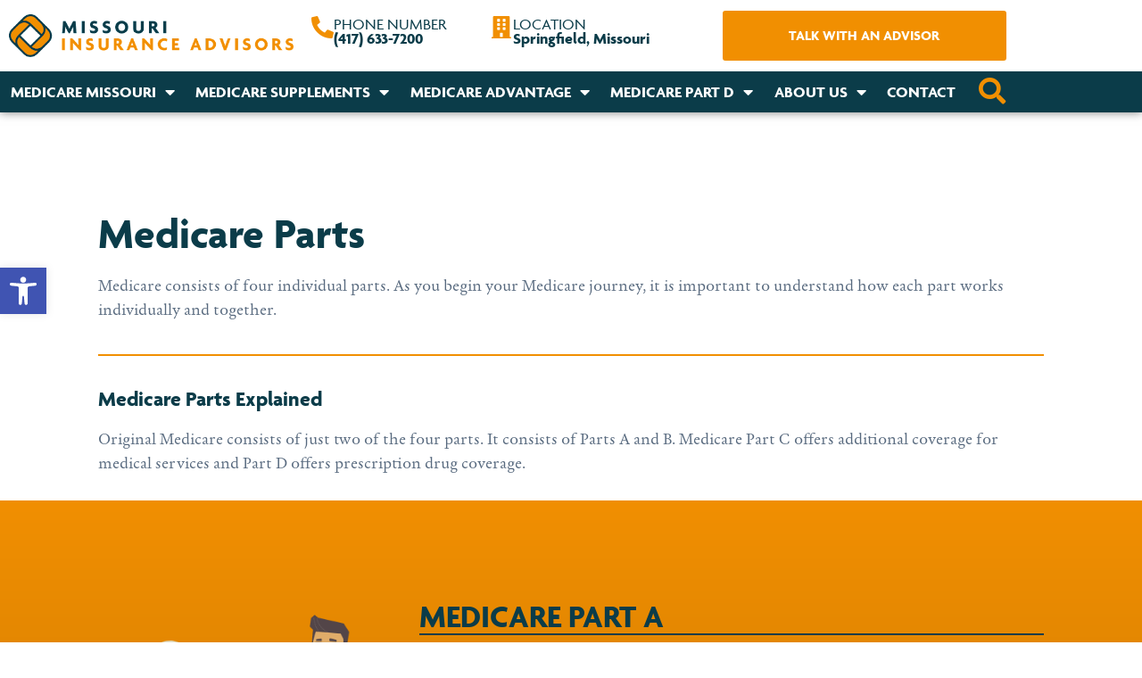

--- FILE ---
content_type: text/html; charset=UTF-8
request_url: https://moinsuranceadvice.com/medicare-missouri/medicare-parts/
body_size: 39779
content:
<!doctype html>
<html lang="en-US">
<head>
	<meta charset="UTF-8">
	<meta name="viewport" content="width=device-width, initial-scale=1">
	<link rel="profile" href="https://gmpg.org/xfn/11">
	<title>The Parts of Medicare | Missouri Insurance Advisors</title>
<meta name='robots' content='max-image-preview:large' />
<link rel='dns-prefetch' href='//s.ksrndkehqnwntyxlhgto.com' />
<link rel="alternate" type="application/rss+xml" title="Missouri Insurance Advisors &raquo; Feed" href="https://moinsuranceadvice.com/feed/" />
<link rel="alternate" type="application/rss+xml" title="Missouri Insurance Advisors &raquo; Comments Feed" href="https://moinsuranceadvice.com/comments/feed/" />
<link rel="alternate" title="oEmbed (JSON)" type="application/json+oembed" href="https://moinsuranceadvice.com/wp-json/oembed/1.0/embed?url=https%3A%2F%2Fmoinsuranceadvice.com%2Fmedicare-missouri%2Fmedicare-parts%2F" />
<link rel="alternate" title="oEmbed (XML)" type="text/xml+oembed" href="https://moinsuranceadvice.com/wp-json/oembed/1.0/embed?url=https%3A%2F%2Fmoinsuranceadvice.com%2Fmedicare-missouri%2Fmedicare-parts%2F&#038;format=xml" />
<link rel="stylesheet" type="text/css" href="https://use.typekit.net/vvn4tug.css"><style id='wp-img-auto-sizes-contain-inline-css'>
img:is([sizes=auto i],[sizes^="auto," i]){contain-intrinsic-size:3000px 1500px}
/*# sourceURL=wp-img-auto-sizes-contain-inline-css */
</style>
<style id='wp-emoji-styles-inline-css'>

	img.wp-smiley, img.emoji {
		display: inline !important;
		border: none !important;
		box-shadow: none !important;
		height: 1em !important;
		width: 1em !important;
		margin: 0 0.07em !important;
		vertical-align: -0.1em !important;
		background: none !important;
		padding: 0 !important;
	}
/*# sourceURL=wp-emoji-styles-inline-css */
</style>
<style id='global-styles-inline-css'>
:root{--wp--preset--aspect-ratio--square: 1;--wp--preset--aspect-ratio--4-3: 4/3;--wp--preset--aspect-ratio--3-4: 3/4;--wp--preset--aspect-ratio--3-2: 3/2;--wp--preset--aspect-ratio--2-3: 2/3;--wp--preset--aspect-ratio--16-9: 16/9;--wp--preset--aspect-ratio--9-16: 9/16;--wp--preset--color--black: #000000;--wp--preset--color--cyan-bluish-gray: #abb8c3;--wp--preset--color--white: #ffffff;--wp--preset--color--pale-pink: #f78da7;--wp--preset--color--vivid-red: #cf2e2e;--wp--preset--color--luminous-vivid-orange: #ff6900;--wp--preset--color--luminous-vivid-amber: #fcb900;--wp--preset--color--light-green-cyan: #7bdcb5;--wp--preset--color--vivid-green-cyan: #00d084;--wp--preset--color--pale-cyan-blue: #8ed1fc;--wp--preset--color--vivid-cyan-blue: #0693e3;--wp--preset--color--vivid-purple: #9b51e0;--wp--preset--gradient--vivid-cyan-blue-to-vivid-purple: linear-gradient(135deg,rgb(6,147,227) 0%,rgb(155,81,224) 100%);--wp--preset--gradient--light-green-cyan-to-vivid-green-cyan: linear-gradient(135deg,rgb(122,220,180) 0%,rgb(0,208,130) 100%);--wp--preset--gradient--luminous-vivid-amber-to-luminous-vivid-orange: linear-gradient(135deg,rgb(252,185,0) 0%,rgb(255,105,0) 100%);--wp--preset--gradient--luminous-vivid-orange-to-vivid-red: linear-gradient(135deg,rgb(255,105,0) 0%,rgb(207,46,46) 100%);--wp--preset--gradient--very-light-gray-to-cyan-bluish-gray: linear-gradient(135deg,rgb(238,238,238) 0%,rgb(169,184,195) 100%);--wp--preset--gradient--cool-to-warm-spectrum: linear-gradient(135deg,rgb(74,234,220) 0%,rgb(151,120,209) 20%,rgb(207,42,186) 40%,rgb(238,44,130) 60%,rgb(251,105,98) 80%,rgb(254,248,76) 100%);--wp--preset--gradient--blush-light-purple: linear-gradient(135deg,rgb(255,206,236) 0%,rgb(152,150,240) 100%);--wp--preset--gradient--blush-bordeaux: linear-gradient(135deg,rgb(254,205,165) 0%,rgb(254,45,45) 50%,rgb(107,0,62) 100%);--wp--preset--gradient--luminous-dusk: linear-gradient(135deg,rgb(255,203,112) 0%,rgb(199,81,192) 50%,rgb(65,88,208) 100%);--wp--preset--gradient--pale-ocean: linear-gradient(135deg,rgb(255,245,203) 0%,rgb(182,227,212) 50%,rgb(51,167,181) 100%);--wp--preset--gradient--electric-grass: linear-gradient(135deg,rgb(202,248,128) 0%,rgb(113,206,126) 100%);--wp--preset--gradient--midnight: linear-gradient(135deg,rgb(2,3,129) 0%,rgb(40,116,252) 100%);--wp--preset--font-size--small: 13px;--wp--preset--font-size--medium: 20px;--wp--preset--font-size--large: 36px;--wp--preset--font-size--x-large: 42px;--wp--preset--spacing--20: 0.44rem;--wp--preset--spacing--30: 0.67rem;--wp--preset--spacing--40: 1rem;--wp--preset--spacing--50: 1.5rem;--wp--preset--spacing--60: 2.25rem;--wp--preset--spacing--70: 3.38rem;--wp--preset--spacing--80: 5.06rem;--wp--preset--shadow--natural: 6px 6px 9px rgba(0, 0, 0, 0.2);--wp--preset--shadow--deep: 12px 12px 50px rgba(0, 0, 0, 0.4);--wp--preset--shadow--sharp: 6px 6px 0px rgba(0, 0, 0, 0.2);--wp--preset--shadow--outlined: 6px 6px 0px -3px rgb(255, 255, 255), 6px 6px rgb(0, 0, 0);--wp--preset--shadow--crisp: 6px 6px 0px rgb(0, 0, 0);}:root { --wp--style--global--content-size: 800px;--wp--style--global--wide-size: 1200px; }:where(body) { margin: 0; }.wp-site-blocks > .alignleft { float: left; margin-right: 2em; }.wp-site-blocks > .alignright { float: right; margin-left: 2em; }.wp-site-blocks > .aligncenter { justify-content: center; margin-left: auto; margin-right: auto; }:where(.wp-site-blocks) > * { margin-block-start: 24px; margin-block-end: 0; }:where(.wp-site-blocks) > :first-child { margin-block-start: 0; }:where(.wp-site-blocks) > :last-child { margin-block-end: 0; }:root { --wp--style--block-gap: 24px; }:root :where(.is-layout-flow) > :first-child{margin-block-start: 0;}:root :where(.is-layout-flow) > :last-child{margin-block-end: 0;}:root :where(.is-layout-flow) > *{margin-block-start: 24px;margin-block-end: 0;}:root :where(.is-layout-constrained) > :first-child{margin-block-start: 0;}:root :where(.is-layout-constrained) > :last-child{margin-block-end: 0;}:root :where(.is-layout-constrained) > *{margin-block-start: 24px;margin-block-end: 0;}:root :where(.is-layout-flex){gap: 24px;}:root :where(.is-layout-grid){gap: 24px;}.is-layout-flow > .alignleft{float: left;margin-inline-start: 0;margin-inline-end: 2em;}.is-layout-flow > .alignright{float: right;margin-inline-start: 2em;margin-inline-end: 0;}.is-layout-flow > .aligncenter{margin-left: auto !important;margin-right: auto !important;}.is-layout-constrained > .alignleft{float: left;margin-inline-start: 0;margin-inline-end: 2em;}.is-layout-constrained > .alignright{float: right;margin-inline-start: 2em;margin-inline-end: 0;}.is-layout-constrained > .aligncenter{margin-left: auto !important;margin-right: auto !important;}.is-layout-constrained > :where(:not(.alignleft):not(.alignright):not(.alignfull)){max-width: var(--wp--style--global--content-size);margin-left: auto !important;margin-right: auto !important;}.is-layout-constrained > .alignwide{max-width: var(--wp--style--global--wide-size);}body .is-layout-flex{display: flex;}.is-layout-flex{flex-wrap: wrap;align-items: center;}.is-layout-flex > :is(*, div){margin: 0;}body .is-layout-grid{display: grid;}.is-layout-grid > :is(*, div){margin: 0;}body{padding-top: 0px;padding-right: 0px;padding-bottom: 0px;padding-left: 0px;}a:where(:not(.wp-element-button)){text-decoration: underline;}:root :where(.wp-element-button, .wp-block-button__link){background-color: #32373c;border-width: 0;color: #fff;font-family: inherit;font-size: inherit;font-style: inherit;font-weight: inherit;letter-spacing: inherit;line-height: inherit;padding-top: calc(0.667em + 2px);padding-right: calc(1.333em + 2px);padding-bottom: calc(0.667em + 2px);padding-left: calc(1.333em + 2px);text-decoration: none;text-transform: inherit;}.has-black-color{color: var(--wp--preset--color--black) !important;}.has-cyan-bluish-gray-color{color: var(--wp--preset--color--cyan-bluish-gray) !important;}.has-white-color{color: var(--wp--preset--color--white) !important;}.has-pale-pink-color{color: var(--wp--preset--color--pale-pink) !important;}.has-vivid-red-color{color: var(--wp--preset--color--vivid-red) !important;}.has-luminous-vivid-orange-color{color: var(--wp--preset--color--luminous-vivid-orange) !important;}.has-luminous-vivid-amber-color{color: var(--wp--preset--color--luminous-vivid-amber) !important;}.has-light-green-cyan-color{color: var(--wp--preset--color--light-green-cyan) !important;}.has-vivid-green-cyan-color{color: var(--wp--preset--color--vivid-green-cyan) !important;}.has-pale-cyan-blue-color{color: var(--wp--preset--color--pale-cyan-blue) !important;}.has-vivid-cyan-blue-color{color: var(--wp--preset--color--vivid-cyan-blue) !important;}.has-vivid-purple-color{color: var(--wp--preset--color--vivid-purple) !important;}.has-black-background-color{background-color: var(--wp--preset--color--black) !important;}.has-cyan-bluish-gray-background-color{background-color: var(--wp--preset--color--cyan-bluish-gray) !important;}.has-white-background-color{background-color: var(--wp--preset--color--white) !important;}.has-pale-pink-background-color{background-color: var(--wp--preset--color--pale-pink) !important;}.has-vivid-red-background-color{background-color: var(--wp--preset--color--vivid-red) !important;}.has-luminous-vivid-orange-background-color{background-color: var(--wp--preset--color--luminous-vivid-orange) !important;}.has-luminous-vivid-amber-background-color{background-color: var(--wp--preset--color--luminous-vivid-amber) !important;}.has-light-green-cyan-background-color{background-color: var(--wp--preset--color--light-green-cyan) !important;}.has-vivid-green-cyan-background-color{background-color: var(--wp--preset--color--vivid-green-cyan) !important;}.has-pale-cyan-blue-background-color{background-color: var(--wp--preset--color--pale-cyan-blue) !important;}.has-vivid-cyan-blue-background-color{background-color: var(--wp--preset--color--vivid-cyan-blue) !important;}.has-vivid-purple-background-color{background-color: var(--wp--preset--color--vivid-purple) !important;}.has-black-border-color{border-color: var(--wp--preset--color--black) !important;}.has-cyan-bluish-gray-border-color{border-color: var(--wp--preset--color--cyan-bluish-gray) !important;}.has-white-border-color{border-color: var(--wp--preset--color--white) !important;}.has-pale-pink-border-color{border-color: var(--wp--preset--color--pale-pink) !important;}.has-vivid-red-border-color{border-color: var(--wp--preset--color--vivid-red) !important;}.has-luminous-vivid-orange-border-color{border-color: var(--wp--preset--color--luminous-vivid-orange) !important;}.has-luminous-vivid-amber-border-color{border-color: var(--wp--preset--color--luminous-vivid-amber) !important;}.has-light-green-cyan-border-color{border-color: var(--wp--preset--color--light-green-cyan) !important;}.has-vivid-green-cyan-border-color{border-color: var(--wp--preset--color--vivid-green-cyan) !important;}.has-pale-cyan-blue-border-color{border-color: var(--wp--preset--color--pale-cyan-blue) !important;}.has-vivid-cyan-blue-border-color{border-color: var(--wp--preset--color--vivid-cyan-blue) !important;}.has-vivid-purple-border-color{border-color: var(--wp--preset--color--vivid-purple) !important;}.has-vivid-cyan-blue-to-vivid-purple-gradient-background{background: var(--wp--preset--gradient--vivid-cyan-blue-to-vivid-purple) !important;}.has-light-green-cyan-to-vivid-green-cyan-gradient-background{background: var(--wp--preset--gradient--light-green-cyan-to-vivid-green-cyan) !important;}.has-luminous-vivid-amber-to-luminous-vivid-orange-gradient-background{background: var(--wp--preset--gradient--luminous-vivid-amber-to-luminous-vivid-orange) !important;}.has-luminous-vivid-orange-to-vivid-red-gradient-background{background: var(--wp--preset--gradient--luminous-vivid-orange-to-vivid-red) !important;}.has-very-light-gray-to-cyan-bluish-gray-gradient-background{background: var(--wp--preset--gradient--very-light-gray-to-cyan-bluish-gray) !important;}.has-cool-to-warm-spectrum-gradient-background{background: var(--wp--preset--gradient--cool-to-warm-spectrum) !important;}.has-blush-light-purple-gradient-background{background: var(--wp--preset--gradient--blush-light-purple) !important;}.has-blush-bordeaux-gradient-background{background: var(--wp--preset--gradient--blush-bordeaux) !important;}.has-luminous-dusk-gradient-background{background: var(--wp--preset--gradient--luminous-dusk) !important;}.has-pale-ocean-gradient-background{background: var(--wp--preset--gradient--pale-ocean) !important;}.has-electric-grass-gradient-background{background: var(--wp--preset--gradient--electric-grass) !important;}.has-midnight-gradient-background{background: var(--wp--preset--gradient--midnight) !important;}.has-small-font-size{font-size: var(--wp--preset--font-size--small) !important;}.has-medium-font-size{font-size: var(--wp--preset--font-size--medium) !important;}.has-large-font-size{font-size: var(--wp--preset--font-size--large) !important;}.has-x-large-font-size{font-size: var(--wp--preset--font-size--x-large) !important;}
:root :where(.wp-block-pullquote){font-size: 1.5em;line-height: 1.6;}
/*# sourceURL=global-styles-inline-css */
</style>
<link rel='stylesheet' id='pojo-a11y-css' href='https://moinsuranceadvice.com/wp-content/plugins/pojo-accessibility/modules/legacy/assets/css/style.min.css?ver=1.0.0' media='all' />
<link rel='stylesheet' id='hello-elementor-css' href='https://moinsuranceadvice.com/wp-content/themes/hello-elementor/assets/css/reset.css?ver=3.4.4' media='all' />
<link rel='stylesheet' id='hello-elementor-theme-style-css' href='https://moinsuranceadvice.com/wp-content/themes/hello-elementor/assets/css/theme.css?ver=3.4.4' media='all' />
<link rel='stylesheet' id='hello-elementor-header-footer-css' href='https://moinsuranceadvice.com/wp-content/themes/hello-elementor/assets/css/header-footer.css?ver=3.4.4' media='all' />
<link rel='stylesheet' id='elementor-frontend-css' href='https://moinsuranceadvice.com/wp-content/plugins/elementor/assets/css/frontend.min.css?ver=3.34.1' media='all' />
<style id='elementor-frontend-inline-css'>
.elementor-kit-11{--e-global-color-primary:#0B3C49;--e-global-color-secondary:#F18F01;--e-global-color-text:#57697E;--e-global-color-accent:#FFD040;--e-global-color-a3ec7be:#FFFFFF;--e-global-color-0a9b815:#000000;--e-global-typography-primary-font-family:"agenda";--e-global-typography-primary-font-size:48px;--e-global-typography-primary-font-weight:600;--e-global-typography-primary-line-height:1.1em;--e-global-typography-secondary-font-family:"agenda";--e-global-typography-secondary-font-size:38px;--e-global-typography-secondary-font-weight:600;--e-global-typography-secondary-line-height:1.1em;--e-global-typography-text-font-family:"garalda";--e-global-typography-text-font-size:16px;--e-global-typography-text-font-weight:400;--e-global-typography-accent-font-family:"agenda";--e-global-typography-accent-font-size:18px;--e-global-typography-accent-font-weight:500;--e-global-typography-accent-line-height:1em;--e-global-typography-49ccafd-font-family:"agenda";--e-global-typography-49ccafd-font-size:20px;--e-global-typography-49ccafd-font-weight:600;--e-global-typography-49ccafd-line-height:1em;--e-global-typography-187b109-font-family:"agenda";--e-global-typography-187b109-font-size:18px;--e-global-typography-187b109-font-weight:600;--e-global-typography-187b109-line-height:1em;--e-global-typography-fd2213e-font-family:"agenda";--e-global-typography-fd2213e-font-size:20px;--e-global-typography-fd2213e-font-weight:600;--e-global-typography-fd2213e-line-height:0.1em;--e-global-typography-2fc4023-font-family:"agenda";--e-global-typography-2fc4023-font-size:18px;--e-global-typography-2fc4023-font-weight:600;--e-global-typography-2fc4023-line-height:1em;--e-global-typography-c70ed80-font-family:"agenda";--e-global-typography-c70ed80-font-size:18px;--e-global-typography-c70ed80-font-weight:500;--e-global-typography-c70ed80-line-height:1em;--e-global-typography-4523a63-font-family:"agenda";--e-global-typography-4523a63-font-size:16px;--e-global-typography-4523a63-font-weight:500;--e-global-typography-8d152b4-font-family:"agenda";--e-global-typography-8d152b4-font-size:42px;--e-global-typography-8d152b4-font-weight:600;--e-global-typography-8d152b4-line-height:1.1em;--e-global-typography-3ddcc0e-font-family:"agenda";--e-global-typography-3ddcc0e-font-size:20px;--e-global-typography-3ddcc0e-font-weight:600;--e-global-typography-3ddcc0e-line-height:1.3em;--e-global-typography-3eb1c7a-font-family:"agenda";--e-global-typography-3eb1c7a-font-size:56px;--e-global-typography-3eb1c7a-font-weight:600;--e-global-typography-3eb1c7a-line-height:1.1em;--e-global-typography-8f536dd-font-family:"agenda";--e-global-typography-8f536dd-font-size:18px;--e-global-typography-8f536dd-font-weight:500;--e-global-typography-8f536dd-font-style:italic;--e-global-typography-8f536dd-line-height:1.3em;--e-global-typography-5eaa1c1-font-family:"agenda";--e-global-typography-5eaa1c1-font-size:28px;--e-global-typography-5eaa1c1-font-weight:600;--e-global-typography-5eaa1c1-line-height:1em;--e-global-typography-656fcd5-font-family:"agenda";--e-global-typography-656fcd5-font-size:14px;--e-global-typography-656fcd5-font-weight:500;--e-global-typography-656fcd5-line-height:1.3em;--e-global-typography-f208b6e-font-family:"agenda";--e-global-typography-f208b6e-font-size:14px;--e-global-typography-f208b6e-font-weight:300;--e-global-typography-bd4e2a9-font-family:"agenda";--e-global-typography-bd4e2a9-font-size:14px;--e-global-typography-bd4e2a9-font-weight:400;--e-global-typography-bd4e2a9-line-height:1em;--e-global-typography-ddeefc1-font-family:"agenda";--e-global-typography-ddeefc1-font-size:16px;--e-global-typography-ddeefc1-font-weight:600;--e-global-typography-ddeefc1-line-height:1em;--e-global-typography-bf57d75-font-family:"agenda";--e-global-typography-bf57d75-font-size:18px;--e-global-typography-bf57d75-font-weight:600;--e-global-typography-bf57d75-line-height:16.5px;--e-global-typography-e715dac-font-family:"agenda";--e-global-typography-e715dac-font-size:14px;--e-global-typography-e715dac-font-weight:400;--e-global-typography-e715dac-line-height:1.3em;--e-global-typography-9b1d73f-font-family:"agenda";--e-global-typography-9b1d73f-font-size:164px;--e-global-typography-9b1d73f-font-weight:800;--e-global-typography-9b1d73f-line-height:1em;--e-global-typography-a27348f-font-family:"agenda";--e-global-typography-a27348f-font-size:36px;--e-global-typography-a27348f-font-weight:bold;--e-global-typography-a27348f-text-transform:uppercase;color:#57697E;font-family:"garalda", Sans-serif;font-size:18px;font-weight:400;}.elementor-kit-11 button,.elementor-kit-11 input[type="button"],.elementor-kit-11 input[type="submit"],.elementor-kit-11 .elementor-button{background-color:var( --e-global-color-secondary );font-family:"agenda", Sans-serif;font-size:16px;font-weight:600;text-transform:uppercase;color:#FFFFFF;border-style:solid;border-width:2px 2px 2px 2px;border-color:var( --e-global-color-a3ec7be );border-radius:5px 5px 5px 5px;padding:20px 40px 20px 40px;}.elementor-kit-11 button:hover,.elementor-kit-11 button:focus,.elementor-kit-11 input[type="button"]:hover,.elementor-kit-11 input[type="button"]:focus,.elementor-kit-11 input[type="submit"]:hover,.elementor-kit-11 input[type="submit"]:focus,.elementor-kit-11 .elementor-button:hover,.elementor-kit-11 .elementor-button:focus{background-color:var( --e-global-color-primary );color:var( --e-global-color-a3ec7be );border-style:solid;border-width:2px 2px 2px 2px;border-color:var( --e-global-color-a3ec7be );border-radius:5px 5px 5px 5px;}.elementor-kit-11 e-page-transition{background-color:#FFBC7D;}.elementor-kit-11 a{color:var( --e-global-color-secondary );}.elementor-kit-11 a:hover{color:var( --e-global-color-primary );}.elementor-kit-11 h1{color:var( --e-global-color-primary );font-family:var( --e-global-typography-primary-font-family ), Sans-serif;font-size:var( --e-global-typography-primary-font-size );font-weight:var( --e-global-typography-primary-font-weight );line-height:var( --e-global-typography-primary-line-height );}.elementor-kit-11 h2{color:var( --e-global-color-primary );font-family:"agenda", Sans-serif;font-size:24px;font-weight:600;line-height:1.1em;}.elementor-kit-11 h3{color:var( --e-global-color-secondary );font-family:"agenda", Sans-serif;font-size:18px;font-weight:600;text-transform:uppercase;line-height:1em;}.elementor-kit-11 h4{color:var( --e-global-color-primary );font-family:var( --e-global-typography-2fc4023-font-family ), Sans-serif;font-size:var( --e-global-typography-2fc4023-font-size );font-weight:var( --e-global-typography-2fc4023-font-weight );line-height:var( --e-global-typography-2fc4023-line-height );}.elementor-kit-11 h5{color:var( --e-global-color-secondary );font-family:var( --e-global-typography-accent-font-family ), Sans-serif;font-size:var( --e-global-typography-accent-font-size );font-weight:var( --e-global-typography-accent-font-weight );line-height:var( --e-global-typography-accent-line-height );}.elementor-kit-11 h6{color:var( --e-global-color-secondary );font-family:var( --e-global-typography-4523a63-font-family ), Sans-serif;font-size:var( --e-global-typography-4523a63-font-size );font-weight:var( --e-global-typography-4523a63-font-weight );}.elementor-kit-11 img{border-radius:5px 5px 5px 5px;}.elementor-kit-11 label{color:var( --e-global-color-primary );font-family:"agenda", Sans-serif;font-size:16px;font-weight:500;line-height:2.3em;}.elementor-kit-11 input:not([type="button"]):not([type="submit"]),.elementor-kit-11 textarea,.elementor-kit-11 .elementor-field-textual{font-family:var( --e-global-typography-text-font-family ), Sans-serif;font-size:var( --e-global-typography-text-font-size );font-weight:var( --e-global-typography-text-font-weight );color:var( --e-global-color-text );border-style:solid;border-width:1px 1px 1px 1px;border-color:#EFEFEF;}.elementor-section.elementor-section-boxed > .elementor-container{max-width:1140px;}.e-con{--container-max-width:1140px;}.elementor-widget:not(:last-child){margin-block-end:20px;}.elementor-element{--widgets-spacing:20px 20px;--widgets-spacing-row:20px;--widgets-spacing-column:20px;}{}h1.entry-title{display:var(--page-title-display);}.site-header .site-branding{flex-direction:column;align-items:stretch;}.site-header{padding-inline-end:0px;padding-inline-start:0px;}.site-footer .site-branding{flex-direction:column;align-items:stretch;}@media(max-width:1024px){.elementor-kit-11{--e-global-typography-primary-font-size:36px;}.elementor-kit-11 h1{font-size:var( --e-global-typography-primary-font-size );line-height:var( --e-global-typography-primary-line-height );}.elementor-kit-11 h4{font-size:var( --e-global-typography-2fc4023-font-size );line-height:var( --e-global-typography-2fc4023-line-height );}.elementor-kit-11 h5{font-size:var( --e-global-typography-accent-font-size );line-height:var( --e-global-typography-accent-line-height );}.elementor-kit-11 h6{font-size:var( --e-global-typography-4523a63-font-size );}.elementor-kit-11 input:not([type="button"]):not([type="submit"]),.elementor-kit-11 textarea,.elementor-kit-11 .elementor-field-textual{font-size:var( --e-global-typography-text-font-size );}.elementor-section.elementor-section-boxed > .elementor-container{max-width:1024px;}.e-con{--container-max-width:1024px;}}@media(max-width:767px){.elementor-kit-11{--e-global-typography-primary-font-size:32px;--e-global-typography-secondary-font-size:24px;--e-global-typography-text-font-size:14px;--e-global-typography-accent-font-size:16px;--e-global-typography-49ccafd-font-size:18px;--e-global-typography-49ccafd-line-height:1.2em;--e-global-typography-187b109-font-size:18px;--e-global-typography-fd2213e-font-size:18px;--e-global-typography-2fc4023-font-size:16px;--e-global-typography-c70ed80-font-size:16px;--e-global-typography-4523a63-font-size:14px;--e-global-typography-8d152b4-font-size:26px;--e-global-typography-3ddcc0e-font-size:18px;--e-global-typography-8f536dd-font-size:16px;--e-global-typography-ddeefc1-font-size:14px;--e-global-typography-9b1d73f-font-size:124px;}.elementor-kit-11 h1{font-size:var( --e-global-typography-primary-font-size );line-height:var( --e-global-typography-primary-line-height );}.elementor-kit-11 h4{font-size:var( --e-global-typography-2fc4023-font-size );line-height:var( --e-global-typography-2fc4023-line-height );}.elementor-kit-11 h5{font-size:var( --e-global-typography-accent-font-size );line-height:var( --e-global-typography-accent-line-height );}.elementor-kit-11 h6{font-size:var( --e-global-typography-4523a63-font-size );}.elementor-kit-11 input:not([type="button"]):not([type="submit"]),.elementor-kit-11 textarea,.elementor-kit-11 .elementor-field-textual{font-size:var( --e-global-typography-text-font-size );}.elementor-section.elementor-section-boxed > .elementor-container{max-width:767px;}.e-con{--container-max-width:767px;}}
.elementor-453 .elementor-element.elementor-element-a5f4249{padding:100px 100px 3px 100px;}.elementor-453 .elementor-element.elementor-element-1140b7b{--divider-border-style:solid;--divider-color:var( --e-global-color-secondary );--divider-border-width:2px;}.elementor-453 .elementor-element.elementor-element-1140b7b .elementor-divider-separator{width:100%;}.elementor-453 .elementor-element.elementor-element-1140b7b .elementor-divider{padding-block-start:15px;padding-block-end:15px;}.elementor-453 .elementor-element.elementor-element-b347b0d:not(.elementor-motion-effects-element-type-background), .elementor-453 .elementor-element.elementor-element-b347b0d > .elementor-motion-effects-container > .elementor-motion-effects-layer{background-color:transparent;background-image:linear-gradient(180deg, #F18F01 0%, #BA6F03 100%);}.elementor-453 .elementor-element.elementor-element-b347b0d{transition:background 0.3s, border 0.3s, border-radius 0.3s, box-shadow 0.3s;padding:100px 100px 100px 100px;z-index:0;}.elementor-453 .elementor-element.elementor-element-b347b0d > .elementor-background-overlay{transition:background 0.3s, border-radius 0.3s, opacity 0.3s;}.elementor-453 .elementor-element.elementor-element-cb40746 > .elementor-widget-container{border-style:solid;border-width:0px 0px 2px 0px;border-color:var( --e-global-color-primary );}.elementor-453 .elementor-element.elementor-element-cb40746 .elementor-heading-title{font-family:var( --e-global-typography-a27348f-font-family ), Sans-serif;font-size:var( --e-global-typography-a27348f-font-size );font-weight:var( --e-global-typography-a27348f-font-weight );text-transform:var( --e-global-typography-a27348f-text-transform );}.elementor-453 .elementor-element.elementor-element-b6e8b0f{color:var( --e-global-color-a3ec7be );}.elementor-453 .elementor-element.elementor-element-98c0a87 .elementor-tab-title{border-width:1px;border-color:var( --e-global-color-primary );background-color:var( --e-global-color-a3ec7be );}.elementor-453 .elementor-element.elementor-element-98c0a87 .elementor-tab-content{border-width:1px;border-block-end-color:var( --e-global-color-primary );color:var( --e-global-color-a3ec7be );}.elementor-453 .elementor-element.elementor-element-98c0a87 .elementor-toggle-title, .elementor-453 .elementor-element.elementor-element-98c0a87 .elementor-toggle-icon{color:var( --e-global-color-primary );}.elementor-453 .elementor-element.elementor-element-98c0a87 .elementor-toggle-icon svg{fill:var( --e-global-color-primary );}.elementor-453 .elementor-element.elementor-element-98c0a87 .elementor-toggle-title{font-family:"agenda", Sans-serif;}.elementor-453 .elementor-element.elementor-element-98c0a87 .elementor-tab-title .elementor-toggle-icon i:before{color:var( --e-global-color-primary );}.elementor-453 .elementor-element.elementor-element-98c0a87 .elementor-tab-title .elementor-toggle-icon svg{fill:var( --e-global-color-primary );}.elementor-453 .elementor-element.elementor-element-a78c10b .elementor-button{background-color:var( --e-global-color-primary );}.elementor-453 .elementor-element.elementor-element-a78c10b .elementor-button:hover, .elementor-453 .elementor-element.elementor-element-a78c10b .elementor-button:focus{background-color:var( --e-global-color-secondary );}.elementor-453 .elementor-element.elementor-element-dfed210{padding:100px 100px 100px 100px;z-index:0;}.elementor-453 .elementor-element.elementor-element-277f9be > .elementor-widget-container{border-style:solid;border-width:0px 0px 2px 0px;border-color:var( --e-global-color-primary );}.elementor-453 .elementor-element.elementor-element-277f9be .elementor-heading-title{font-family:var( --e-global-typography-a27348f-font-family ), Sans-serif;font-size:var( --e-global-typography-a27348f-font-size );font-weight:var( --e-global-typography-a27348f-font-weight );text-transform:var( --e-global-typography-a27348f-text-transform );}.elementor-453 .elementor-element.elementor-element-25afdd2{color:var( --e-global-color-primary );}.elementor-453 .elementor-element.elementor-element-5643642 .elementor-tab-title{border-width:1px;border-color:var( --e-global-color-primary );background-color:var( --e-global-color-secondary );}.elementor-453 .elementor-element.elementor-element-5643642 .elementor-tab-content{border-width:1px;border-block-end-color:var( --e-global-color-primary );color:var( --e-global-color-primary );}.elementor-453 .elementor-element.elementor-element-5643642 .elementor-toggle-title, .elementor-453 .elementor-element.elementor-element-5643642 .elementor-toggle-icon{color:var( --e-global-color-primary );}.elementor-453 .elementor-element.elementor-element-5643642 .elementor-toggle-icon svg{fill:var( --e-global-color-primary );}.elementor-453 .elementor-element.elementor-element-5643642 .elementor-toggle-title{font-family:"agenda", Sans-serif;}.elementor-453 .elementor-element.elementor-element-5643642 .elementor-tab-title .elementor-toggle-icon i:before{color:var( --e-global-color-primary );}.elementor-453 .elementor-element.elementor-element-5643642 .elementor-tab-title .elementor-toggle-icon svg{fill:var( --e-global-color-primary );}.elementor-453 .elementor-element.elementor-element-e7e13cb:not(.elementor-motion-effects-element-type-background), .elementor-453 .elementor-element.elementor-element-e7e13cb > .elementor-motion-effects-container > .elementor-motion-effects-layer{background-color:transparent;background-image:linear-gradient(180deg, #F18F01 0%, #BA6F03 100%);}.elementor-453 .elementor-element.elementor-element-e7e13cb{transition:background 0.3s, border 0.3s, border-radius 0.3s, box-shadow 0.3s;padding:100px 100px 100px 100px;z-index:0;}.elementor-453 .elementor-element.elementor-element-e7e13cb > .elementor-background-overlay{transition:background 0.3s, border-radius 0.3s, opacity 0.3s;}.elementor-453 .elementor-element.elementor-element-3c34162 > .elementor-widget-container{border-style:solid;border-width:0px 0px 2px 0px;border-color:var( --e-global-color-primary );}.elementor-453 .elementor-element.elementor-element-3c34162 .elementor-heading-title{font-family:var( --e-global-typography-a27348f-font-family ), Sans-serif;font-size:var( --e-global-typography-a27348f-font-size );font-weight:var( --e-global-typography-a27348f-font-weight );text-transform:var( --e-global-typography-a27348f-text-transform );}.elementor-453 .elementor-element.elementor-element-f900ae1{color:var( --e-global-color-a3ec7be );}.elementor-453 .elementor-element.elementor-element-7f23034 .elementor-tab-title{border-width:1px;border-color:var( --e-global-color-primary );background-color:var( --e-global-color-a3ec7be );}.elementor-453 .elementor-element.elementor-element-7f23034 .elementor-tab-content{border-width:1px;border-block-end-color:var( --e-global-color-primary );color:var( --e-global-color-a3ec7be );}.elementor-453 .elementor-element.elementor-element-7f23034 .elementor-toggle-title, .elementor-453 .elementor-element.elementor-element-7f23034 .elementor-toggle-icon{color:var( --e-global-color-primary );}.elementor-453 .elementor-element.elementor-element-7f23034 .elementor-toggle-icon svg{fill:var( --e-global-color-primary );}.elementor-453 .elementor-element.elementor-element-7f23034 .elementor-toggle-title{font-family:"agenda", Sans-serif;}.elementor-453 .elementor-element.elementor-element-7f23034 .elementor-tab-title .elementor-toggle-icon i:before{color:var( --e-global-color-primary );}.elementor-453 .elementor-element.elementor-element-7f23034 .elementor-tab-title .elementor-toggle-icon svg{fill:var( --e-global-color-primary );}.elementor-453 .elementor-element.elementor-element-2735e15 .elementor-button{background-color:var( --e-global-color-primary );}.elementor-453 .elementor-element.elementor-element-2735e15 .elementor-button:hover, .elementor-453 .elementor-element.elementor-element-2735e15 .elementor-button:focus{background-color:var( --e-global-color-secondary );}.elementor-453 .elementor-element.elementor-element-3efb907{padding:100px 100px 100px 100px;z-index:0;}.elementor-453 .elementor-element.elementor-element-fd6fe2b > .elementor-widget-container{border-style:solid;border-width:0px 0px 2px 0px;border-color:var( --e-global-color-primary );}.elementor-453 .elementor-element.elementor-element-fd6fe2b .elementor-heading-title{font-family:var( --e-global-typography-a27348f-font-family ), Sans-serif;font-size:var( --e-global-typography-a27348f-font-size );font-weight:var( --e-global-typography-a27348f-font-weight );text-transform:var( --e-global-typography-a27348f-text-transform );}.elementor-453 .elementor-element.elementor-element-de9bd58{color:var( --e-global-color-primary );}.elementor-453 .elementor-element.elementor-element-3fbb150 .elementor-tab-title{border-width:1px;border-color:var( --e-global-color-primary );background-color:var( --e-global-color-secondary );}.elementor-453 .elementor-element.elementor-element-3fbb150 .elementor-tab-content{border-width:1px;border-block-end-color:var( --e-global-color-primary );color:var( --e-global-color-primary );}.elementor-453 .elementor-element.elementor-element-3fbb150 .elementor-toggle-title, .elementor-453 .elementor-element.elementor-element-3fbb150 .elementor-toggle-icon{color:var( --e-global-color-primary );}.elementor-453 .elementor-element.elementor-element-3fbb150 .elementor-toggle-icon svg{fill:var( --e-global-color-primary );}.elementor-453 .elementor-element.elementor-element-3fbb150 .elementor-toggle-title{font-family:"agenda", Sans-serif;}.elementor-453 .elementor-element.elementor-element-3fbb150 .elementor-tab-title .elementor-toggle-icon i:before{color:var( --e-global-color-primary );}.elementor-453 .elementor-element.elementor-element-3fbb150 .elementor-tab-title .elementor-toggle-icon svg{fill:var( --e-global-color-primary );}.elementor-453 .elementor-element.elementor-element-c0da003:not(.elementor-motion-effects-element-type-background), .elementor-453 .elementor-element.elementor-element-c0da003 > .elementor-motion-effects-container > .elementor-motion-effects-layer{background-color:#0B3C49;background-image:url("https://moinsuranceadvice.com/wp-content/uploads/2021/11/MMA_Pattern-Backgroundpng-01.png");background-position:center center;background-size:cover;}.elementor-453 .elementor-element.elementor-element-c0da003 > .elementor-background-overlay{background-color:var( --e-global-color-primary );opacity:0.5;transition:background 0.3s, border-radius 0.3s, opacity 0.3s;}.elementor-453 .elementor-element.elementor-element-c0da003{transition:background 0.3s, border 0.3s, border-radius 0.3s, box-shadow 0.3s;padding:50px 50px 50px 50px;}.elementor-453 .elementor-element.elementor-element-dc465af{padding:100px 100px 100px 100px;}.elementor-453 .elementor-element.elementor-element-3212691{columns:1;}.elementor-453 .elementor-element.elementor-element-d266c76{columns:1;}.elementor-453 .elementor-element.elementor-element-5644edb{columns:1;}.elementor-453 .elementor-element.elementor-element-d305a9f{columns:1;}@media(min-width:1025px){.elementor-453 .elementor-element.elementor-element-c0da003:not(.elementor-motion-effects-element-type-background), .elementor-453 .elementor-element.elementor-element-c0da003 > .elementor-motion-effects-container > .elementor-motion-effects-layer{background-attachment:fixed;}}@media(max-width:1024px){.elementor-453 .elementor-element.elementor-element-a5f4249{padding:20px 20px 20px 20px;}.elementor-453 .elementor-element.elementor-element-b347b0d{padding:20px 20px 20px 20px;}.elementor-453 .elementor-element.elementor-element-cb40746 .elementor-heading-title{font-size:var( --e-global-typography-a27348f-font-size );}.elementor-453 .elementor-element.elementor-element-dfed210{padding:20px 20px 20px 20px;}.elementor-453 .elementor-element.elementor-element-277f9be .elementor-heading-title{font-size:var( --e-global-typography-a27348f-font-size );}.elementor-453 .elementor-element.elementor-element-e7e13cb{padding:20px 20px 20px 20px;}.elementor-453 .elementor-element.elementor-element-3c34162 .elementor-heading-title{font-size:var( --e-global-typography-a27348f-font-size );}.elementor-453 .elementor-element.elementor-element-3efb907{padding:20px 20px 20px 20px;}.elementor-453 .elementor-element.elementor-element-fd6fe2b .elementor-heading-title{font-size:var( --e-global-typography-a27348f-font-size );}.elementor-453 .elementor-element.elementor-element-c0da003{padding:20px 20px 20px 20px;}.elementor-453 .elementor-element.elementor-element-dc465af{padding:20px 20px 20px 20px;}}@media(max-width:767px){.elementor-453 .elementor-element.elementor-element-cb40746 .elementor-heading-title{font-size:var( --e-global-typography-a27348f-font-size );}.elementor-453 .elementor-element.elementor-element-277f9be .elementor-heading-title{font-size:var( --e-global-typography-a27348f-font-size );}.elementor-453 .elementor-element.elementor-element-3c34162 .elementor-heading-title{font-size:var( --e-global-typography-a27348f-font-size );}.elementor-453 .elementor-element.elementor-element-fd6fe2b .elementor-heading-title{font-size:var( --e-global-typography-a27348f-font-size );}}
.elementor-159 .elementor-element.elementor-element-c024426:not(.elementor-motion-effects-element-type-background), .elementor-159 .elementor-element.elementor-element-c024426 > .elementor-motion-effects-container > .elementor-motion-effects-layer{background-color:var( --e-global-color-a3ec7be );}.elementor-159 .elementor-element.elementor-element-c024426{transition:background 0.3s, border 0.3s, border-radius 0.3s, box-shadow 0.3s;z-index:2;}.elementor-159 .elementor-element.elementor-element-c024426 > .elementor-background-overlay{transition:background 0.3s, border-radius 0.3s, opacity 0.3s;}.elementor-bc-flex-widget .elementor-159 .elementor-element.elementor-element-afd6862.elementor-column .elementor-widget-wrap{align-items:center;}.elementor-159 .elementor-element.elementor-element-afd6862.elementor-column.elementor-element[data-element_type="column"] > .elementor-widget-wrap.elementor-element-populated{align-content:center;align-items:center;}.elementor-159 .elementor-element.elementor-element-1e8f940f{text-align:start;}.elementor-159 .elementor-element.elementor-element-1e8f940f img{width:100%;max-width:100%;}.elementor-159 .elementor-element.elementor-element-1054f7c{width:auto;max-width:auto;}.elementor-159 .elementor-element.elementor-element-1054f7c .elementor-icon-box-wrapper{align-items:center;text-align:start;gap:15px;}.elementor-159 .elementor-element.elementor-element-1054f7c .elementor-icon-box-title{margin-block-end:0px;color:var( --e-global-color-primary );}.elementor-159 .elementor-element.elementor-element-1054f7c.elementor-view-stacked .elementor-icon{background-color:var( --e-global-color-secondary );}.elementor-159 .elementor-element.elementor-element-1054f7c.elementor-view-framed .elementor-icon, .elementor-159 .elementor-element.elementor-element-1054f7c.elementor-view-default .elementor-icon{fill:var( --e-global-color-secondary );color:var( --e-global-color-secondary );border-color:var( --e-global-color-secondary );}.elementor-159 .elementor-element.elementor-element-1054f7c .elementor-icon{font-size:25px;}.elementor-159 .elementor-element.elementor-element-1054f7c .elementor-icon-box-title, .elementor-159 .elementor-element.elementor-element-1054f7c .elementor-icon-box-title a{font-family:"agenda", Sans-serif;font-size:18px;font-weight:300;}.elementor-159 .elementor-element.elementor-element-1054f7c .elementor-icon-box-description{font-family:"agenda", Sans-serif;font-size:18px;font-weight:bold;line-height:0.8em;color:var( --e-global-color-primary );}.elementor-159 .elementor-element.elementor-element-4653f84c{width:auto;max-width:auto;}.elementor-159 .elementor-element.elementor-element-4653f84c .elementor-icon-box-wrapper{align-items:center;text-align:start;gap:15px;}.elementor-159 .elementor-element.elementor-element-4653f84c .elementor-icon-box-title{margin-block-end:0px;color:var( --e-global-color-primary );}.elementor-159 .elementor-element.elementor-element-4653f84c.elementor-view-stacked .elementor-icon{background-color:var( --e-global-color-secondary );}.elementor-159 .elementor-element.elementor-element-4653f84c.elementor-view-framed .elementor-icon, .elementor-159 .elementor-element.elementor-element-4653f84c.elementor-view-default .elementor-icon{fill:var( --e-global-color-secondary );color:var( --e-global-color-secondary );border-color:var( --e-global-color-secondary );}.elementor-159 .elementor-element.elementor-element-4653f84c .elementor-icon{font-size:25px;}.elementor-159 .elementor-element.elementor-element-4653f84c .elementor-icon-box-title, .elementor-159 .elementor-element.elementor-element-4653f84c .elementor-icon-box-title a{font-family:"agenda", Sans-serif;font-size:18px;font-weight:300;}.elementor-159 .elementor-element.elementor-element-4653f84c .elementor-icon-box-description{font-family:"agenda", Sans-serif;font-size:18px;font-weight:bold;line-height:0.8em;color:var( --e-global-color-primary );}.elementor-159 .elementor-element.elementor-element-0a06074:not(.elementor-motion-effects-element-type-background), .elementor-159 .elementor-element.elementor-element-0a06074 > .elementor-motion-effects-container > .elementor-motion-effects-layer{background-color:var( --e-global-color-primary );}.elementor-159 .elementor-element.elementor-element-0a06074{box-shadow:0px 0px 10px 0px rgba(0,0,0,0.5);transition:background 0.3s, border 0.3s, border-radius 0.3s, box-shadow 0.3s;z-index:1;}.elementor-159 .elementor-element.elementor-element-0a06074 > .elementor-background-overlay{transition:background 0.3s, border-radius 0.3s, opacity 0.3s;}.elementor-159 .elementor-element.elementor-element-93f5fc4 > .elementor-element-populated{padding:0px 0px 0px 0px;}.elementor-159 .elementor-element.elementor-element-f9098c0 .elementor-menu-toggle{margin-right:auto;}.elementor-159 .elementor-element.elementor-element-f9098c0 .elementor-nav-menu .elementor-item{font-family:"agenda", Sans-serif;font-size:18px;font-weight:bold;text-transform:uppercase;}.elementor-159 .elementor-element.elementor-element-f9098c0 .elementor-nav-menu--main .elementor-item{color:var( --e-global-color-a3ec7be );fill:var( --e-global-color-a3ec7be );padding-left:5px;padding-right:5px;}.elementor-159 .elementor-element.elementor-element-f9098c0 .elementor-nav-menu--main .elementor-item:hover,
					.elementor-159 .elementor-element.elementor-element-f9098c0 .elementor-nav-menu--main .elementor-item.elementor-item-active,
					.elementor-159 .elementor-element.elementor-element-f9098c0 .elementor-nav-menu--main .elementor-item.highlighted,
					.elementor-159 .elementor-element.elementor-element-f9098c0 .elementor-nav-menu--main .elementor-item:focus{color:var( --e-global-color-secondary );fill:var( --e-global-color-secondary );}.elementor-159 .elementor-element.elementor-element-f9098c0 .elementor-nav-menu--main:not(.e--pointer-framed) .elementor-item:before,
					.elementor-159 .elementor-element.elementor-element-f9098c0 .elementor-nav-menu--main:not(.e--pointer-framed) .elementor-item:after{background-color:var( --e-global-color-secondary );}.elementor-159 .elementor-element.elementor-element-f9098c0 .e--pointer-framed .elementor-item:before,
					.elementor-159 .elementor-element.elementor-element-f9098c0 .e--pointer-framed .elementor-item:after{border-color:var( --e-global-color-secondary );}.elementor-159 .elementor-element.elementor-element-f9098c0 .elementor-nav-menu--main .elementor-item.elementor-item-active{color:var( --e-global-color-secondary );}.elementor-159 .elementor-element.elementor-element-f9098c0 .elementor-nav-menu--main:not(.e--pointer-framed) .elementor-item.elementor-item-active:before,
					.elementor-159 .elementor-element.elementor-element-f9098c0 .elementor-nav-menu--main:not(.e--pointer-framed) .elementor-item.elementor-item-active:after{background-color:var( --e-global-color-secondary );}.elementor-159 .elementor-element.elementor-element-f9098c0 .e--pointer-framed .elementor-item.elementor-item-active:before,
					.elementor-159 .elementor-element.elementor-element-f9098c0 .e--pointer-framed .elementor-item.elementor-item-active:after{border-color:var( --e-global-color-secondary );}.elementor-159 .elementor-element.elementor-element-f9098c0 .e--pointer-framed .elementor-item:before{border-width:0px;}.elementor-159 .elementor-element.elementor-element-f9098c0 .e--pointer-framed.e--animation-draw .elementor-item:before{border-width:0 0 0px 0px;}.elementor-159 .elementor-element.elementor-element-f9098c0 .e--pointer-framed.e--animation-draw .elementor-item:after{border-width:0px 0px 0 0;}.elementor-159 .elementor-element.elementor-element-f9098c0 .e--pointer-framed.e--animation-corners .elementor-item:before{border-width:0px 0 0 0px;}.elementor-159 .elementor-element.elementor-element-f9098c0 .e--pointer-framed.e--animation-corners .elementor-item:after{border-width:0 0px 0px 0;}.elementor-159 .elementor-element.elementor-element-f9098c0 .e--pointer-underline .elementor-item:after,
					 .elementor-159 .elementor-element.elementor-element-f9098c0 .e--pointer-overline .elementor-item:before,
					 .elementor-159 .elementor-element.elementor-element-f9098c0 .e--pointer-double-line .elementor-item:before,
					 .elementor-159 .elementor-element.elementor-element-f9098c0 .e--pointer-double-line .elementor-item:after{height:0px;}.elementor-159 .elementor-element.elementor-element-f9098c0 .elementor-nav-menu--dropdown a, .elementor-159 .elementor-element.elementor-element-f9098c0 .elementor-menu-toggle{color:var( --e-global-color-a3ec7be );fill:var( --e-global-color-a3ec7be );}.elementor-159 .elementor-element.elementor-element-f9098c0 .elementor-nav-menu--dropdown{background-color:var( --e-global-color-primary );border-style:solid;border-width:0px 0px 2px 0px;border-color:var( --e-global-color-secondary );}.elementor-159 .elementor-element.elementor-element-f9098c0 .elementor-nav-menu--dropdown a:hover,
					.elementor-159 .elementor-element.elementor-element-f9098c0 .elementor-nav-menu--dropdown a:focus,
					.elementor-159 .elementor-element.elementor-element-f9098c0 .elementor-nav-menu--dropdown a.elementor-item-active,
					.elementor-159 .elementor-element.elementor-element-f9098c0 .elementor-nav-menu--dropdown a.highlighted,
					.elementor-159 .elementor-element.elementor-element-f9098c0 .elementor-menu-toggle:hover,
					.elementor-159 .elementor-element.elementor-element-f9098c0 .elementor-menu-toggle:focus{color:var( --e-global-color-primary );}.elementor-159 .elementor-element.elementor-element-f9098c0 .elementor-nav-menu--dropdown a:hover,
					.elementor-159 .elementor-element.elementor-element-f9098c0 .elementor-nav-menu--dropdown a:focus,
					.elementor-159 .elementor-element.elementor-element-f9098c0 .elementor-nav-menu--dropdown a.elementor-item-active,
					.elementor-159 .elementor-element.elementor-element-f9098c0 .elementor-nav-menu--dropdown a.highlighted{background-color:var( --e-global-color-secondary );}.elementor-159 .elementor-element.elementor-element-f9098c0 .elementor-nav-menu--dropdown a.elementor-item-active{color:var( --e-global-color-a3ec7be );background-color:var( --e-global-color-text );}.elementor-159 .elementor-element.elementor-element-f9098c0 .elementor-nav-menu--dropdown .elementor-item, .elementor-159 .elementor-element.elementor-element-f9098c0 .elementor-nav-menu--dropdown  .elementor-sub-item{font-family:"agenda", Sans-serif;font-size:18px;font-weight:bold;}.elementor-159 .elementor-element.elementor-element-f9098c0 .elementor-nav-menu--main .elementor-nav-menu--dropdown, .elementor-159 .elementor-element.elementor-element-f9098c0 .elementor-nav-menu__container.elementor-nav-menu--dropdown{box-shadow:0px 0px 10px 0px rgba(0,0,0,0.5);}.elementor-159 .elementor-element.elementor-element-4115ab1 > .elementor-element-populated{transition:background 0.3s, border 0.3s, border-radius 0.3s, box-shadow 0.3s;padding:7px 0px 0px 0px;}.elementor-159 .elementor-element.elementor-element-4115ab1 > .elementor-element-populated > .elementor-background-overlay{transition:background 0.3s, border-radius 0.3s, opacity 0.3s;}.elementor-159 .elementor-element.elementor-element-abf8fb1 .elementor-icon-wrapper{text-align:center;}.elementor-159 .elementor-element.elementor-element-abf8fb1.elementor-view-stacked .elementor-icon{background-color:var( --e-global-color-secondary );}.elementor-159 .elementor-element.elementor-element-abf8fb1.elementor-view-framed .elementor-icon, .elementor-159 .elementor-element.elementor-element-abf8fb1.elementor-view-default .elementor-icon{color:var( --e-global-color-secondary );border-color:var( --e-global-color-secondary );}.elementor-159 .elementor-element.elementor-element-abf8fb1.elementor-view-framed .elementor-icon, .elementor-159 .elementor-element.elementor-element-abf8fb1.elementor-view-default .elementor-icon svg{fill:var( --e-global-color-secondary );}.elementor-159 .elementor-element.elementor-element-abf8fb1 .elementor-icon{font-size:30px;}.elementor-159 .elementor-element.elementor-element-abf8fb1 .elementor-icon svg{height:30px;}.elementor-159 .elementor-element.elementor-element-563f2f3:not(.elementor-motion-effects-element-type-background), .elementor-159 .elementor-element.elementor-element-563f2f3 > .elementor-motion-effects-container > .elementor-motion-effects-layer{background-color:var( --e-global-color-primary );}.elementor-159 .elementor-element.elementor-element-563f2f3{border-style:solid;border-color:var( --e-global-color-secondary );box-shadow:0px 0px 10px 0px rgba(0,0,0,0.5);transition:background 0.3s, border 0.3s, border-radius 0.3s, box-shadow 0.3s;z-index:1;}.elementor-159 .elementor-element.elementor-element-563f2f3 > .elementor-background-overlay{transition:background 0.3s, border-radius 0.3s, opacity 0.3s;}.elementor-159 .elementor-element.elementor-element-0929d7e .elementor-menu-toggle{margin-right:auto;background-color:var( --e-global-color-secondary );}.elementor-159 .elementor-element.elementor-element-0929d7e .elementor-nav-menu .elementor-item{font-family:"agenda", Sans-serif;font-size:18px;font-weight:bold;text-transform:uppercase;}.elementor-159 .elementor-element.elementor-element-0929d7e .elementor-nav-menu--main .elementor-item{color:var( --e-global-color-a3ec7be );fill:var( --e-global-color-a3ec7be );}.elementor-159 .elementor-element.elementor-element-0929d7e .elementor-nav-menu--main .elementor-item:hover,
					.elementor-159 .elementor-element.elementor-element-0929d7e .elementor-nav-menu--main .elementor-item.elementor-item-active,
					.elementor-159 .elementor-element.elementor-element-0929d7e .elementor-nav-menu--main .elementor-item.highlighted,
					.elementor-159 .elementor-element.elementor-element-0929d7e .elementor-nav-menu--main .elementor-item:focus{color:var( --e-global-color-secondary );fill:var( --e-global-color-secondary );}.elementor-159 .elementor-element.elementor-element-0929d7e .elementor-nav-menu--main:not(.e--pointer-framed) .elementor-item:before,
					.elementor-159 .elementor-element.elementor-element-0929d7e .elementor-nav-menu--main:not(.e--pointer-framed) .elementor-item:after{background-color:var( --e-global-color-secondary );}.elementor-159 .elementor-element.elementor-element-0929d7e .e--pointer-framed .elementor-item:before,
					.elementor-159 .elementor-element.elementor-element-0929d7e .e--pointer-framed .elementor-item:after{border-color:var( --e-global-color-secondary );}.elementor-159 .elementor-element.elementor-element-0929d7e .elementor-nav-menu--main .elementor-item.elementor-item-active{color:var( --e-global-color-secondary );}.elementor-159 .elementor-element.elementor-element-0929d7e .elementor-nav-menu--main:not(.e--pointer-framed) .elementor-item.elementor-item-active:before,
					.elementor-159 .elementor-element.elementor-element-0929d7e .elementor-nav-menu--main:not(.e--pointer-framed) .elementor-item.elementor-item-active:after{background-color:var( --e-global-color-secondary );}.elementor-159 .elementor-element.elementor-element-0929d7e .e--pointer-framed .elementor-item.elementor-item-active:before,
					.elementor-159 .elementor-element.elementor-element-0929d7e .e--pointer-framed .elementor-item.elementor-item-active:after{border-color:var( --e-global-color-secondary );}.elementor-159 .elementor-element.elementor-element-0929d7e .elementor-nav-menu--dropdown a, .elementor-159 .elementor-element.elementor-element-0929d7e .elementor-menu-toggle{color:var( --e-global-color-a3ec7be );fill:var( --e-global-color-a3ec7be );}.elementor-159 .elementor-element.elementor-element-0929d7e .elementor-nav-menu--dropdown{background-color:var( --e-global-color-primary );border-style:solid;border-width:0px 0px 2px 0px;border-color:var( --e-global-color-secondary );}.elementor-159 .elementor-element.elementor-element-0929d7e .elementor-nav-menu--dropdown a:hover,
					.elementor-159 .elementor-element.elementor-element-0929d7e .elementor-nav-menu--dropdown a:focus,
					.elementor-159 .elementor-element.elementor-element-0929d7e .elementor-nav-menu--dropdown a.elementor-item-active,
					.elementor-159 .elementor-element.elementor-element-0929d7e .elementor-nav-menu--dropdown a.highlighted,
					.elementor-159 .elementor-element.elementor-element-0929d7e .elementor-menu-toggle:hover,
					.elementor-159 .elementor-element.elementor-element-0929d7e .elementor-menu-toggle:focus{color:var( --e-global-color-primary );}.elementor-159 .elementor-element.elementor-element-0929d7e .elementor-nav-menu--dropdown a:hover,
					.elementor-159 .elementor-element.elementor-element-0929d7e .elementor-nav-menu--dropdown a:focus,
					.elementor-159 .elementor-element.elementor-element-0929d7e .elementor-nav-menu--dropdown a.elementor-item-active,
					.elementor-159 .elementor-element.elementor-element-0929d7e .elementor-nav-menu--dropdown a.highlighted{background-color:var( --e-global-color-secondary );}.elementor-159 .elementor-element.elementor-element-0929d7e .elementor-nav-menu--dropdown a.elementor-item-active{color:var( --e-global-color-a3ec7be );background-color:var( --e-global-color-text );}.elementor-159 .elementor-element.elementor-element-0929d7e .elementor-nav-menu--dropdown .elementor-item, .elementor-159 .elementor-element.elementor-element-0929d7e .elementor-nav-menu--dropdown  .elementor-sub-item{font-family:"agenda", Sans-serif;font-size:18px;font-weight:bold;}.elementor-159 .elementor-element.elementor-element-0929d7e .elementor-nav-menu--main .elementor-nav-menu--dropdown, .elementor-159 .elementor-element.elementor-element-0929d7e .elementor-nav-menu__container.elementor-nav-menu--dropdown{box-shadow:0px 0px 10px 0px rgba(0,0,0,0.5);}.elementor-159 .elementor-element.elementor-element-0929d7e div.elementor-menu-toggle{color:var( --e-global-color-primary );}.elementor-159 .elementor-element.elementor-element-0929d7e div.elementor-menu-toggle svg{fill:var( --e-global-color-primary );}.elementor-159 .elementor-element.elementor-element-99d12b4{text-align:start;}.elementor-159 .elementor-element.elementor-element-618cbd8 > .elementor-element-populated{transition:background 0.3s, border 0.3s, border-radius 0.3s, box-shadow 0.3s;}.elementor-159 .elementor-element.elementor-element-618cbd8 > .elementor-element-populated > .elementor-background-overlay{transition:background 0.3s, border-radius 0.3s, opacity 0.3s;}.elementor-159 .elementor-element.elementor-element-44e2d1e .elementor-icon-wrapper{text-align:center;}.elementor-159 .elementor-element.elementor-element-44e2d1e.elementor-view-stacked .elementor-icon{background-color:var( --e-global-color-secondary );}.elementor-159 .elementor-element.elementor-element-44e2d1e.elementor-view-framed .elementor-icon, .elementor-159 .elementor-element.elementor-element-44e2d1e.elementor-view-default .elementor-icon{color:var( --e-global-color-secondary );border-color:var( --e-global-color-secondary );}.elementor-159 .elementor-element.elementor-element-44e2d1e.elementor-view-framed .elementor-icon, .elementor-159 .elementor-element.elementor-element-44e2d1e.elementor-view-default .elementor-icon svg{fill:var( --e-global-color-secondary );}.elementor-159 .elementor-element.elementor-element-44e2d1e .elementor-icon{font-size:30px;}.elementor-159 .elementor-element.elementor-element-44e2d1e .elementor-icon svg{height:30px;}.elementor-theme-builder-content-area{height:400px;}.elementor-location-header:before, .elementor-location-footer:before{content:"";display:table;clear:both;}@media(max-width:1024px){.elementor-159 .elementor-element.elementor-element-1e8f940f img{width:75%;}.elementor-159 .elementor-element.elementor-element-563f2f3{border-width:2px 0px 0px 0px;}.elementor-159 .elementor-element.elementor-element-0929d7e .elementor-nav-menu--main > .elementor-nav-menu > li > .elementor-nav-menu--dropdown, .elementor-159 .elementor-element.elementor-element-0929d7e .elementor-nav-menu__container.elementor-nav-menu--dropdown{margin-top:13px !important;}.elementor-159 .elementor-element.elementor-element-99d12b4{text-align:center;}.elementor-159 .elementor-element.elementor-element-99d12b4 img{width:41%;}.elementor-159 .elementor-element.elementor-element-44e2d1e > .elementor-widget-container{margin:0px 0px -5px 0px;}}@media(min-width:768px){.elementor-159 .elementor-element.elementor-element-afd6862{width:29.737%;}.elementor-159 .elementor-element.elementor-element-e84746b{width:17.63%;}.elementor-159 .elementor-element.elementor-element-ed21da4{width:22.633%;}.elementor-159 .elementor-element.elementor-element-01d5d16{width:30%;}.elementor-159 .elementor-element.elementor-element-93f5fc4{width:95%;}.elementor-159 .elementor-element.elementor-element-4115ab1{width:5%;}.elementor-159 .elementor-element.elementor-element-26f52d4{width:92%;}.elementor-159 .elementor-element.elementor-element-99e32f8{width:2.664%;}.elementor-159 .elementor-element.elementor-element-618cbd8{width:5%;}}@media(max-width:1024px) and (min-width:768px){.elementor-159 .elementor-element.elementor-element-afd6862{width:20%;}.elementor-159 .elementor-element.elementor-element-e84746b{width:20%;}.elementor-159 .elementor-element.elementor-element-ed21da4{width:20%;}.elementor-159 .elementor-element.elementor-element-01d5d16{width:40%;}.elementor-159 .elementor-element.elementor-element-93f5fc4{width:10%;}.elementor-159 .elementor-element.elementor-element-4115ab1{width:20%;}.elementor-159 .elementor-element.elementor-element-26f52d4{width:10%;}.elementor-159 .elementor-element.elementor-element-99e32f8{width:80%;}.elementor-159 .elementor-element.elementor-element-618cbd8{width:10%;}}@media(max-width:767px){.elementor-159 .elementor-element.elementor-element-c024426{z-index:99;}.elementor-159 .elementor-element.elementor-element-1e8f940f{text-align:center;}.elementor-159 .elementor-element.elementor-element-1e8f940f img{width:45%;}.elementor-159 .elementor-element.elementor-element-e84746b{width:50%;}.elementor-159 .elementor-element.elementor-element-ed21da4{width:50%;}.elementor-159 .elementor-element.elementor-element-0a06074{z-index:99;}.elementor-159 .elementor-element.elementor-element-93f5fc4{width:10%;}.elementor-159 .elementor-element.elementor-element-f9098c0 > .elementor-widget-container{padding:10px 0px 0px 0px;}.elementor-159 .elementor-element.elementor-element-f9098c0{--nav-menu-icon-size:25px;}.elementor-159 .elementor-element.elementor-element-4115ab1{width:10%;}.elementor-159 .elementor-element.elementor-element-4115ab1 > .elementor-element-populated{padding:6px 15px 0px 0px;}.elementor-159 .elementor-element.elementor-element-abf8fb1 > .elementor-widget-container{padding:15px 0px 0px 0px;}.elementor-159 .elementor-element.elementor-element-abf8fb1 .elementor-icon-wrapper{text-align:end;}.elementor-159 .elementor-element.elementor-element-abf8fb1 .elementor-icon{font-size:20px;}.elementor-159 .elementor-element.elementor-element-abf8fb1 .elementor-icon svg{height:20px;}.elementor-159 .elementor-element.elementor-element-563f2f3{border-width:2px 0px 0px 0px;z-index:99;}.elementor-159 .elementor-element.elementor-element-26f52d4{width:14%;}.elementor-159 .elementor-element.elementor-element-0929d7e .elementor-nav-menu--dropdown a{padding-top:15px;padding-bottom:15px;}.elementor-159 .elementor-element.elementor-element-0929d7e .elementor-nav-menu--main > .elementor-nav-menu > li > .elementor-nav-menu--dropdown, .elementor-159 .elementor-element.elementor-element-0929d7e .elementor-nav-menu__container.elementor-nav-menu--dropdown{margin-top:12px !important;}.elementor-159 .elementor-element.elementor-element-0929d7e{--nav-menu-icon-size:20px;}.elementor-159 .elementor-element.elementor-element-99e32f8{width:72%;}.elementor-159 .elementor-element.elementor-element-99d12b4{text-align:center;}.elementor-159 .elementor-element.elementor-element-99d12b4 img{width:90%;}.elementor-159 .elementor-element.elementor-element-618cbd8{width:14%;}.elementor-159 .elementor-element.elementor-element-44e2d1e > .elementor-widget-container{margin:2px 0px -8px 0px;}.elementor-159 .elementor-element.elementor-element-44e2d1e .elementor-icon-wrapper{text-align:center;}.elementor-159 .elementor-element.elementor-element-44e2d1e .elementor-icon{font-size:25px;}.elementor-159 .elementor-element.elementor-element-44e2d1e .elementor-icon svg{height:25px;}}
.elementor-163 .elementor-element.elementor-element-54260bb0:not(.elementor-motion-effects-element-type-background), .elementor-163 .elementor-element.elementor-element-54260bb0 > .elementor-motion-effects-container > .elementor-motion-effects-layer{background-color:var( --e-global-color-primary );}.elementor-163 .elementor-element.elementor-element-54260bb0 > .elementor-background-overlay{opacity:0.9;transition:background 0.3s, border-radius 0.3s, opacity 0.3s;}.elementor-163 .elementor-element.elementor-element-54260bb0{transition:background 0.3s, border 0.3s, border-radius 0.3s, box-shadow 0.3s;padding:80px 0px 10px 0px;}.elementor-163 .elementor-element.elementor-element-5d610051 > .elementor-element-populated{padding:0px 10px 0px 10px;}.elementor-163 .elementor-element.elementor-element-28cd9e2e:not(.elementor-motion-effects-element-type-background) > .elementor-widget-wrap, .elementor-163 .elementor-element.elementor-element-28cd9e2e > .elementor-widget-wrap > .elementor-motion-effects-container > .elementor-motion-effects-layer{background-color:#FFFFFF00;}.elementor-163 .elementor-element.elementor-element-28cd9e2e > .elementor-element-populated{transition:background 0.3s, border 0.3s, border-radius 0.3s, box-shadow 0.3s;padding:0px 40px 0px 0px;}.elementor-163 .elementor-element.elementor-element-28cd9e2e > .elementor-element-populated > .elementor-background-overlay{transition:background 0.3s, border-radius 0.3s, opacity 0.3s;}.elementor-163 .elementor-element.elementor-element-b189fcb{font-family:var( --e-global-typography-text-font-family ), Sans-serif;font-size:var( --e-global-typography-text-font-size );font-weight:var( --e-global-typography-text-font-weight );color:var( --e-global-color-a3ec7be );}.elementor-163 .elementor-element.elementor-element-f24ccaf{text-align:start;}.elementor-163 .elementor-element.elementor-element-f24ccaf img{max-width:50%;}.elementor-163 .elementor-element.elementor-element-676f7ce1 > .elementor-element-populated{padding:0px 0px 0px 10px;}.elementor-163 .elementor-element.elementor-element-4040f35f .elementor-heading-title{font-family:var( --e-global-typography-2fc4023-font-family ), Sans-serif;font-size:var( --e-global-typography-2fc4023-font-size );font-weight:var( --e-global-typography-2fc4023-font-weight );line-height:var( --e-global-typography-2fc4023-line-height );color:var( --e-global-color-secondary );}.elementor-163 .elementor-element.elementor-element-12162059 .elementor-icon-list-items:not(.elementor-inline-items) .elementor-icon-list-item:not(:last-child){padding-block-end:calc(15px/2);}.elementor-163 .elementor-element.elementor-element-12162059 .elementor-icon-list-items:not(.elementor-inline-items) .elementor-icon-list-item:not(:first-child){margin-block-start:calc(15px/2);}.elementor-163 .elementor-element.elementor-element-12162059 .elementor-icon-list-items.elementor-inline-items .elementor-icon-list-item{margin-inline:calc(15px/2);}.elementor-163 .elementor-element.elementor-element-12162059 .elementor-icon-list-items.elementor-inline-items{margin-inline:calc(-15px/2);}.elementor-163 .elementor-element.elementor-element-12162059 .elementor-icon-list-items.elementor-inline-items .elementor-icon-list-item:after{inset-inline-end:calc(-15px/2);}.elementor-163 .elementor-element.elementor-element-12162059 .elementor-icon-list-icon i{color:var( --e-global-color-secondary );transition:color 0.3s;}.elementor-163 .elementor-element.elementor-element-12162059 .elementor-icon-list-icon svg{fill:var( --e-global-color-secondary );transition:fill 0.3s;}.elementor-163 .elementor-element.elementor-element-12162059{--e-icon-list-icon-size:15px;--icon-vertical-offset:0px;}.elementor-163 .elementor-element.elementor-element-12162059 .elementor-icon-list-item > .elementor-icon-list-text, .elementor-163 .elementor-element.elementor-element-12162059 .elementor-icon-list-item > a{font-family:var( --e-global-typography-text-font-family ), Sans-serif;font-size:var( --e-global-typography-text-font-size );font-weight:var( --e-global-typography-text-font-weight );}.elementor-163 .elementor-element.elementor-element-12162059 .elementor-icon-list-text{color:#FFFFFF;transition:color 0.3s;}.elementor-163 .elementor-element.elementor-element-12162059 .elementor-icon-list-item:hover .elementor-icon-list-text{color:var( --e-global-color-secondary );}.elementor-163 .elementor-element.elementor-element-7ca878f5 > .elementor-element-populated{padding:0px 0px 0px 10px;}.elementor-163 .elementor-element.elementor-element-5a6c73c1 .elementor-heading-title{font-family:var( --e-global-typography-2fc4023-font-family ), Sans-serif;font-size:var( --e-global-typography-2fc4023-font-size );font-weight:var( --e-global-typography-2fc4023-font-weight );line-height:var( --e-global-typography-2fc4023-line-height );color:var( --e-global-color-secondary );}.elementor-163 .elementor-element.elementor-element-2f0d6fd6 .elementor-icon-list-items:not(.elementor-inline-items) .elementor-icon-list-item:not(:last-child){padding-block-end:calc(15px/2);}.elementor-163 .elementor-element.elementor-element-2f0d6fd6 .elementor-icon-list-items:not(.elementor-inline-items) .elementor-icon-list-item:not(:first-child){margin-block-start:calc(15px/2);}.elementor-163 .elementor-element.elementor-element-2f0d6fd6 .elementor-icon-list-items.elementor-inline-items .elementor-icon-list-item{margin-inline:calc(15px/2);}.elementor-163 .elementor-element.elementor-element-2f0d6fd6 .elementor-icon-list-items.elementor-inline-items{margin-inline:calc(-15px/2);}.elementor-163 .elementor-element.elementor-element-2f0d6fd6 .elementor-icon-list-items.elementor-inline-items .elementor-icon-list-item:after{inset-inline-end:calc(-15px/2);}.elementor-163 .elementor-element.elementor-element-2f0d6fd6 .elementor-icon-list-icon i{color:var( --e-global-color-secondary );transition:color 0.3s;}.elementor-163 .elementor-element.elementor-element-2f0d6fd6 .elementor-icon-list-icon svg{fill:var( --e-global-color-secondary );transition:fill 0.3s;}.elementor-163 .elementor-element.elementor-element-2f0d6fd6{--e-icon-list-icon-size:15px;--icon-vertical-offset:0px;}.elementor-163 .elementor-element.elementor-element-2f0d6fd6 .elementor-icon-list-item > .elementor-icon-list-text, .elementor-163 .elementor-element.elementor-element-2f0d6fd6 .elementor-icon-list-item > a{font-family:var( --e-global-typography-text-font-family ), Sans-serif;font-size:var( --e-global-typography-text-font-size );font-weight:var( --e-global-typography-text-font-weight );}.elementor-163 .elementor-element.elementor-element-2f0d6fd6 .elementor-icon-list-text{color:#FFFFFF;transition:color 0.3s;}.elementor-163 .elementor-element.elementor-element-2f0d6fd6 .elementor-icon-list-item:hover .elementor-icon-list-text{color:var( --e-global-color-secondary );}.elementor-163 .elementor-element.elementor-element-c9efe8b .elementor-search-form__container{min-height:50px;}.elementor-163 .elementor-element.elementor-element-c9efe8b .elementor-search-form__submit{min-width:50px;}body:not(.rtl) .elementor-163 .elementor-element.elementor-element-c9efe8b .elementor-search-form__icon{padding-left:calc(50px / 3);}body.rtl .elementor-163 .elementor-element.elementor-element-c9efe8b .elementor-search-form__icon{padding-right:calc(50px / 3);}.elementor-163 .elementor-element.elementor-element-c9efe8b .elementor-search-form__input, .elementor-163 .elementor-element.elementor-element-c9efe8b.elementor-search-form--button-type-text .elementor-search-form__submit{padding-left:calc(50px / 3);padding-right:calc(50px / 3);}.elementor-163 .elementor-element.elementor-element-c9efe8b:not(.elementor-search-form--skin-full_screen) .elementor-search-form__container{border-radius:3px;}.elementor-163 .elementor-element.elementor-element-c9efe8b.elementor-search-form--skin-full_screen input[type="search"].elementor-search-form__input{border-radius:3px;}.elementor-163 .elementor-element.elementor-element-76d5b028 > .elementor-widget-container{margin:0px 0px 0px 0px;}.elementor-163 .elementor-element.elementor-element-76d5b028 .elementor-icon-list-items:not(.elementor-inline-items) .elementor-icon-list-item:not(:last-child){padding-block-end:calc(15px/2);}.elementor-163 .elementor-element.elementor-element-76d5b028 .elementor-icon-list-items:not(.elementor-inline-items) .elementor-icon-list-item:not(:first-child){margin-block-start:calc(15px/2);}.elementor-163 .elementor-element.elementor-element-76d5b028 .elementor-icon-list-items.elementor-inline-items .elementor-icon-list-item{margin-inline:calc(15px/2);}.elementor-163 .elementor-element.elementor-element-76d5b028 .elementor-icon-list-items.elementor-inline-items{margin-inline:calc(-15px/2);}.elementor-163 .elementor-element.elementor-element-76d5b028 .elementor-icon-list-items.elementor-inline-items .elementor-icon-list-item:after{inset-inline-end:calc(-15px/2);}.elementor-163 .elementor-element.elementor-element-76d5b028 .elementor-icon-list-icon i{color:var( --e-global-color-secondary );transition:color 0.3s;}.elementor-163 .elementor-element.elementor-element-76d5b028 .elementor-icon-list-icon svg{fill:var( --e-global-color-secondary );transition:fill 0.3s;}.elementor-163 .elementor-element.elementor-element-76d5b028{--e-icon-list-icon-size:20px;--icon-vertical-offset:0px;}.elementor-163 .elementor-element.elementor-element-76d5b028 .elementor-icon-list-icon{padding-inline-end:5px;}.elementor-163 .elementor-element.elementor-element-76d5b028 .elementor-icon-list-item > .elementor-icon-list-text, .elementor-163 .elementor-element.elementor-element-76d5b028 .elementor-icon-list-item > a{font-family:var( --e-global-typography-text-font-family ), Sans-serif;font-size:var( --e-global-typography-text-font-size );font-weight:var( --e-global-typography-text-font-weight );}.elementor-163 .elementor-element.elementor-element-76d5b028 .elementor-icon-list-text{color:#FFFFFF;transition:color 0.3s;}.elementor-163 .elementor-element.elementor-element-5c1c0c21 > .elementor-widget-container{margin:-5px 0px 0px 0px;}.elementor-163 .elementor-element.elementor-element-5c1c0c21 .elementor-icon-list-items:not(.elementor-inline-items) .elementor-icon-list-item:not(:last-child){padding-block-end:calc(15px/2);}.elementor-163 .elementor-element.elementor-element-5c1c0c21 .elementor-icon-list-items:not(.elementor-inline-items) .elementor-icon-list-item:not(:first-child){margin-block-start:calc(15px/2);}.elementor-163 .elementor-element.elementor-element-5c1c0c21 .elementor-icon-list-items.elementor-inline-items .elementor-icon-list-item{margin-inline:calc(15px/2);}.elementor-163 .elementor-element.elementor-element-5c1c0c21 .elementor-icon-list-items.elementor-inline-items{margin-inline:calc(-15px/2);}.elementor-163 .elementor-element.elementor-element-5c1c0c21 .elementor-icon-list-items.elementor-inline-items .elementor-icon-list-item:after{inset-inline-end:calc(-15px/2);}.elementor-163 .elementor-element.elementor-element-5c1c0c21 .elementor-icon-list-icon i{color:var( --e-global-color-secondary );transition:color 0.3s;}.elementor-163 .elementor-element.elementor-element-5c1c0c21 .elementor-icon-list-icon svg{fill:var( --e-global-color-secondary );transition:fill 0.3s;}.elementor-163 .elementor-element.elementor-element-5c1c0c21{--e-icon-list-icon-size:20px;--icon-vertical-offset:0px;}.elementor-163 .elementor-element.elementor-element-5c1c0c21 .elementor-icon-list-icon{padding-inline-end:5px;}.elementor-163 .elementor-element.elementor-element-5c1c0c21 .elementor-icon-list-item > .elementor-icon-list-text, .elementor-163 .elementor-element.elementor-element-5c1c0c21 .elementor-icon-list-item > a{font-family:var( --e-global-typography-49ccafd-font-family ), Sans-serif;font-size:var( --e-global-typography-49ccafd-font-size );font-weight:var( --e-global-typography-49ccafd-font-weight );line-height:var( --e-global-typography-49ccafd-line-height );}.elementor-163 .elementor-element.elementor-element-5c1c0c21 .elementor-icon-list-text{color:#FFFFFF;transition:color 0.3s;}.elementor-163 .elementor-element.elementor-element-4f1f18d2 > .elementor-container > .elementor-column > .elementor-widget-wrap{align-content:center;align-items:center;}.elementor-163 .elementor-element.elementor-element-4f1f18d2{border-style:solid;border-width:1px 0px 0px 0px;border-color:var( --e-global-color-secondary );margin-top:50px;margin-bottom:0px;padding:10px 0px 10px 0px;}.elementor-bc-flex-widget .elementor-163 .elementor-element.elementor-element-58e215af.elementor-column .elementor-widget-wrap{align-items:center;}.elementor-163 .elementor-element.elementor-element-58e215af.elementor-column.elementor-element[data-element_type="column"] > .elementor-widget-wrap.elementor-element-populated{align-content:center;align-items:center;}.elementor-163 .elementor-element.elementor-element-f7e48ef{text-align:start;font-family:"agenda", Sans-serif;font-size:18px;color:var( --e-global-color-a3ec7be );}.elementor-163 .elementor-element.elementor-element-cd668ad{--grid-template-columns:repeat(0, auto);--icon-size:18px;--grid-column-gap:9px;--grid-row-gap:0px;}.elementor-163 .elementor-element.elementor-element-cd668ad .elementor-widget-container{text-align:right;}.elementor-163 .elementor-element.elementor-element-cd668ad .elementor-social-icon{background-color:var( --e-global-color-a3ec7be );--icon-padding:0.5em;}.elementor-163 .elementor-element.elementor-element-cd668ad .elementor-social-icon i{color:var( --e-global-color-secondary );}.elementor-163 .elementor-element.elementor-element-cd668ad .elementor-social-icon svg{fill:var( --e-global-color-secondary );}.elementor-163 .elementor-element.elementor-element-cd668ad .elementor-social-icon:hover{background-color:var( --e-global-color-secondary );}.elementor-163 .elementor-element.elementor-element-cd668ad .elementor-social-icon:hover i{color:var( --e-global-color-a3ec7be );}.elementor-163 .elementor-element.elementor-element-cd668ad .elementor-social-icon:hover svg{fill:var( --e-global-color-a3ec7be );}.elementor-163 .elementor-element.elementor-element-070ad33:not(.elementor-motion-effects-element-type-background), .elementor-163 .elementor-element.elementor-element-070ad33 > .elementor-motion-effects-container > .elementor-motion-effects-layer{background-color:var( --e-global-color-text );}.elementor-163 .elementor-element.elementor-element-070ad33{transition:background 0.3s, border 0.3s, border-radius 0.3s, box-shadow 0.3s;color:var( --e-global-color-a3ec7be );}.elementor-163 .elementor-element.elementor-element-070ad33 > .elementor-background-overlay{transition:background 0.3s, border-radius 0.3s, opacity 0.3s;}.elementor-163 .elementor-element.elementor-element-d66e716 .elementor-icon-list-icon i{transition:color 0.3s;}.elementor-163 .elementor-element.elementor-element-d66e716 .elementor-icon-list-icon svg{transition:fill 0.3s;}.elementor-163 .elementor-element.elementor-element-d66e716{--e-icon-list-icon-size:14px;--icon-vertical-offset:0px;}.elementor-163 .elementor-element.elementor-element-d66e716 .elementor-icon-list-item > .elementor-icon-list-text, .elementor-163 .elementor-element.elementor-element-d66e716 .elementor-icon-list-item > a{font-size:12px;}.elementor-163 .elementor-element.elementor-element-d66e716 .elementor-icon-list-text{transition:color 0.3s;}.elementor-theme-builder-content-area{height:400px;}.elementor-location-header:before, .elementor-location-footer:before{content:"";display:table;clear:both;}@media(max-width:1024px){.elementor-163 .elementor-element.elementor-element-54260bb0{padding:20px 20px 20px 20px;}.elementor-163 .elementor-element.elementor-element-5d610051 > .elementor-element-populated{padding:0px 0px 0px 0px;}.elementor-163 .elementor-element.elementor-element-28cd9e2e > .elementor-element-populated{padding:0px 20px 0px 0px;}.elementor-163 .elementor-element.elementor-element-b189fcb{font-size:var( --e-global-typography-text-font-size );}.elementor-163 .elementor-element.elementor-element-4040f35f .elementor-heading-title{font-size:var( --e-global-typography-2fc4023-font-size );line-height:var( --e-global-typography-2fc4023-line-height );}.elementor-163 .elementor-element.elementor-element-12162059 .elementor-icon-list-item > .elementor-icon-list-text, .elementor-163 .elementor-element.elementor-element-12162059 .elementor-icon-list-item > a{font-size:var( --e-global-typography-text-font-size );}.elementor-163 .elementor-element.elementor-element-5a6c73c1 .elementor-heading-title{font-size:var( --e-global-typography-2fc4023-font-size );line-height:var( --e-global-typography-2fc4023-line-height );}.elementor-163 .elementor-element.elementor-element-2f0d6fd6 .elementor-icon-list-item > .elementor-icon-list-text, .elementor-163 .elementor-element.elementor-element-2f0d6fd6 .elementor-icon-list-item > a{font-size:var( --e-global-typography-text-font-size );}.elementor-163 .elementor-element.elementor-element-26678f10 > .elementor-element-populated{padding:40px 0px 0px 0px;}.elementor-163 .elementor-element.elementor-element-76d5b028 .elementor-icon-list-item > .elementor-icon-list-text, .elementor-163 .elementor-element.elementor-element-76d5b028 .elementor-icon-list-item > a{font-size:var( --e-global-typography-text-font-size );}.elementor-163 .elementor-element.elementor-element-5c1c0c21 .elementor-icon-list-item > .elementor-icon-list-text, .elementor-163 .elementor-element.elementor-element-5c1c0c21 .elementor-icon-list-item > a{font-size:var( --e-global-typography-49ccafd-font-size );line-height:var( --e-global-typography-49ccafd-line-height );}.elementor-163 .elementor-element.elementor-element-4f1f18d2{margin-top:60px;margin-bottom:0px;}.elementor-163 .elementor-element.elementor-element-cd668ad .elementor-widget-container{text-align:right;}.elementor-163 .elementor-element.elementor-element-cd668ad{--icon-size:16px;}.elementor-163 .elementor-element.elementor-element-070ad33{padding:20px 20px 20px 20px;}}@media(max-width:767px){.elementor-163 .elementor-element.elementor-element-54260bb0{padding:20px 20px 20px 20px;}.elementor-163 .elementor-element.elementor-element-5d610051 > .elementor-element-populated{padding:0px 0px 0px 0px;}.elementor-163 .elementor-element.elementor-element-28cd9e2e > .elementor-element-populated{padding:0px 10px 0px 10px;}.elementor-163 .elementor-element.elementor-element-b189fcb{text-align:justify;font-size:var( --e-global-typography-text-font-size );}.elementor-163 .elementor-element.elementor-element-676f7ce1{width:60%;}.elementor-163 .elementor-element.elementor-element-676f7ce1 > .elementor-element-populated{margin:20px 0px 0px 0px;--e-column-margin-right:0px;--e-column-margin-left:0px;padding:0px 20px 0px 10px;}.elementor-163 .elementor-element.elementor-element-4040f35f .elementor-heading-title{font-size:var( --e-global-typography-2fc4023-font-size );line-height:var( --e-global-typography-2fc4023-line-height );}.elementor-163 .elementor-element.elementor-element-12162059 .elementor-icon-list-item > .elementor-icon-list-text, .elementor-163 .elementor-element.elementor-element-12162059 .elementor-icon-list-item > a{font-size:var( --e-global-typography-text-font-size );}.elementor-163 .elementor-element.elementor-element-7ca878f5{width:40%;}.elementor-163 .elementor-element.elementor-element-7ca878f5 > .elementor-element-populated{margin:20px 0px 0px 0px;--e-column-margin-right:0px;--e-column-margin-left:0px;padding:0px 20px 0px 10px;}.elementor-163 .elementor-element.elementor-element-5a6c73c1 .elementor-heading-title{font-size:var( --e-global-typography-2fc4023-font-size );line-height:var( --e-global-typography-2fc4023-line-height );}.elementor-163 .elementor-element.elementor-element-2f0d6fd6 .elementor-icon-list-item > .elementor-icon-list-text, .elementor-163 .elementor-element.elementor-element-2f0d6fd6 .elementor-icon-list-item > a{font-size:var( --e-global-typography-text-font-size );}.elementor-163 .elementor-element.elementor-element-26678f10 > .elementor-element-populated{margin:20px 0px 0px 0px;--e-column-margin-right:0px;--e-column-margin-left:0px;padding:0px 0px 0px 0px;}.elementor-163 .elementor-element.elementor-element-76d5b028 .elementor-icon-list-item > .elementor-icon-list-text, .elementor-163 .elementor-element.elementor-element-76d5b028 .elementor-icon-list-item > a{font-size:var( --e-global-typography-text-font-size );}.elementor-163 .elementor-element.elementor-element-5c1c0c21 .elementor-icon-list-item > .elementor-icon-list-text, .elementor-163 .elementor-element.elementor-element-5c1c0c21 .elementor-icon-list-item > a{font-size:var( --e-global-typography-49ccafd-font-size );line-height:var( --e-global-typography-49ccafd-line-height );}.elementor-163 .elementor-element.elementor-element-4f1f18d2{margin-top:40px;margin-bottom:0px;}.elementor-163 .elementor-element.elementor-element-58e215af{width:100%;}.elementor-163 .elementor-element.elementor-element-f7e48ef{text-align:center;}.elementor-163 .elementor-element.elementor-element-14c5dbb3{width:100%;}.elementor-163 .elementor-element.elementor-element-14c5dbb3 > .elementor-element-populated{margin:0px 0px 0px 0px;--e-column-margin-right:0px;--e-column-margin-left:0px;padding:0px 0px 0px 0px;}.elementor-163 .elementor-element.elementor-element-cd668ad .elementor-widget-container{text-align:center;}.elementor-163 .elementor-element.elementor-element-cd668ad{--icon-size:16px;}.elementor-163 .elementor-element.elementor-element-070ad33{padding:20px 20px 20px 20px;}}@media(min-width:768px){.elementor-163 .elementor-element.elementor-element-28cd9e2e{width:31.24%;}.elementor-163 .elementor-element.elementor-element-676f7ce1{width:18.731%;}.elementor-163 .elementor-element.elementor-element-7ca878f5{width:20%;}.elementor-163 .elementor-element.elementor-element-26678f10{width:30%;}}@media(max-width:1024px) and (min-width:768px){.elementor-163 .elementor-element.elementor-element-28cd9e2e{width:50%;}.elementor-163 .elementor-element.elementor-element-676f7ce1{width:30%;}.elementor-163 .elementor-element.elementor-element-7ca878f5{width:20%;}.elementor-163 .elementor-element.elementor-element-26678f10{width:100%;}}
/*# sourceURL=elementor-frontend-inline-css */
</style>
<link rel='stylesheet' id='widget-image-css' href='https://moinsuranceadvice.com/wp-content/plugins/elementor/assets/css/widget-image.min.css?ver=3.34.1' media='all' />
<link rel='stylesheet' id='widget-icon-box-css' href='https://moinsuranceadvice.com/wp-content/plugins/elementor/assets/css/widget-icon-box.min.css?ver=3.34.1' media='all' />
<link rel='stylesheet' id='widget-nav-menu-css' href='https://moinsuranceadvice.com/wp-content/plugins/elementor-pro/assets/css/widget-nav-menu.min.css?ver=3.34.0' media='all' />
<link rel='stylesheet' id='e-sticky-css' href='https://moinsuranceadvice.com/wp-content/plugins/elementor-pro/assets/css/modules/sticky.min.css?ver=3.34.0' media='all' />
<link rel='stylesheet' id='widget-heading-css' href='https://moinsuranceadvice.com/wp-content/plugins/elementor/assets/css/widget-heading.min.css?ver=3.34.1' media='all' />
<link rel='stylesheet' id='widget-icon-list-css' href='https://moinsuranceadvice.com/wp-content/plugins/elementor/assets/css/widget-icon-list.min.css?ver=3.34.1' media='all' />
<link rel='stylesheet' id='widget-search-form-css' href='https://moinsuranceadvice.com/wp-content/plugins/elementor-pro/assets/css/widget-search-form.min.css?ver=3.34.0' media='all' />
<link rel='stylesheet' id='elementor-icons-shared-0-css' href='https://moinsuranceadvice.com/wp-content/plugins/elementor/assets/lib/font-awesome/css/fontawesome.min.css?ver=5.15.3' media='all' />
<link rel='stylesheet' id='elementor-icons-fa-solid-css' href='https://moinsuranceadvice.com/wp-content/plugins/elementor/assets/lib/font-awesome/css/solid.min.css?ver=5.15.3' media='all' />
<link rel='stylesheet' id='widget-social-icons-css' href='https://moinsuranceadvice.com/wp-content/plugins/elementor/assets/css/widget-social-icons.min.css?ver=3.34.1' media='all' />
<link rel='stylesheet' id='e-apple-webkit-css' href='https://moinsuranceadvice.com/wp-content/plugins/elementor/assets/css/conditionals/apple-webkit.min.css?ver=3.34.1' media='all' />
<link rel='stylesheet' id='elementor-icons-css' href='https://moinsuranceadvice.com/wp-content/plugins/elementor/assets/lib/eicons/css/elementor-icons.min.css?ver=5.45.0' media='all' />
<link rel='stylesheet' id='font-awesome-5-all-css' href='https://moinsuranceadvice.com/wp-content/plugins/elementor/assets/lib/font-awesome/css/all.min.css?ver=3.34.1' media='all' />
<link rel='stylesheet' id='font-awesome-4-shim-css' href='https://moinsuranceadvice.com/wp-content/plugins/elementor/assets/lib/font-awesome/css/v4-shims.min.css?ver=3.34.1' media='all' />
<link rel='stylesheet' id='widget-divider-css' href='https://moinsuranceadvice.com/wp-content/plugins/elementor/assets/css/widget-divider.min.css?ver=3.34.1' media='all' />
<link rel='stylesheet' id='widget-toggle-css' href='https://moinsuranceadvice.com/wp-content/plugins/elementor/assets/css/widget-toggle.min.css?ver=3.34.1' media='all' />
<link rel='stylesheet' id='elementor-icons-fa-brands-css' href='https://moinsuranceadvice.com/wp-content/plugins/elementor/assets/lib/font-awesome/css/brands.min.css?ver=5.15.3' media='all' />
<script src="https://moinsuranceadvice.com/wp-includes/js/jquery/jquery.min.js?ver=3.7.1" id="jquery-core-js"></script>
<script src="https://moinsuranceadvice.com/wp-includes/js/jquery/jquery-migrate.min.js?ver=3.4.1" id="jquery-migrate-js"></script>
<script id="beehive-gtm-frontend-header-js-after">
var dataLayer = [];
(function(w,d,s,l,i){w[l]=w[l]||[];w[l].push({'gtm.start':
			new Date().getTime(),event:'gtm.js'});var f=d.getElementsByTagName(s)[0],
			j=d.createElement(s),dl=l!='dataLayer'?'&l='+l:'';j.async=true;j.src=
			'https://www.googletagmanager.com/gtm.js?id='+i+dl;f.parentNode.insertBefore(j,f);
			})(window,document,'script','dataLayer','GTM-W42NC2Z');
//# sourceURL=beehive-gtm-frontend-header-js-after
</script>
<script src="https://moinsuranceadvice.com/wp-content/plugins/elementor/assets/lib/font-awesome/js/v4-shims.min.js?ver=3.34.1" id="font-awesome-4-shim-js"></script>
<link rel="https://api.w.org/" href="https://moinsuranceadvice.com/wp-json/" /><link rel="alternate" title="JSON" type="application/json" href="https://moinsuranceadvice.com/wp-json/wp/v2/pages/453" /><link rel="EditURI" type="application/rsd+xml" title="RSD" href="https://moinsuranceadvice.com/xmlrpc.php?rsd" />
<meta name="generator" content="WordPress 6.9" />
<link rel='shortlink' href='https://moinsuranceadvice.com/?p=453' />
		<script type="text/javascript">
				(function(c,l,a,r,i,t,y){
					c[a]=c[a]||function(){(c[a].q=c[a].q||[]).push(arguments)};t=l.createElement(r);t.async=1;
					t.src="https://www.clarity.ms/tag/"+i+"?ref=wordpress";y=l.getElementsByTagName(r)[0];y.parentNode.insertBefore(t,y);
				})(window, document, "clarity", "script", "iulj6dpqmf");
		</script>
		<!-- SEO meta tags powered by SmartCrawl https://wpmudev.com/project/smartcrawl-wordpress-seo/ -->
<link rel="canonical" href="https://moinsuranceadvice.com/medicare-missouri/medicare-parts/" />
<meta name="description" content="Medicare Parts Medicare consists of four individual parts. As you begin your Medicare journey, it is important to understand how each part works individuall ..." />
<script type="application/ld+json">{"@context":"https:\/\/schema.org","@graph":[{"@type":"Organization","@id":"https:\/\/moinsuranceadvice.com\/#schema-publishing-organization","url":"https:\/\/moinsuranceadvice.com","name":"Missouri Insurance Advisors"},{"@type":"WebSite","@id":"https:\/\/moinsuranceadvice.com\/#schema-website","url":"https:\/\/moinsuranceadvice.com","name":"Missouri Medicare Advisiors","encoding":"UTF-8","potentialAction":{"@type":"SearchAction","target":"https:\/\/moinsuranceadvice.com\/search\/{search_term_string}\/","query-input":"required name=search_term_string"}},{"@type":"BreadcrumbList","@id":"https:\/\/moinsuranceadvice.com\/medicare-missouri\/medicare-parts?page&pagename=medicare-missouri\/medicare-parts\/#breadcrumb","itemListElement":[{"@type":"ListItem","position":1,"name":"Home","item":"https:\/\/moinsuranceadvice.com"},{"@type":"ListItem","position":2,"name":"Medicare Missouri","item":"https:\/\/moinsuranceadvice.com\/medicare-missouri\/"},{"@type":"ListItem","position":3,"name":"Medicare Parts"}]},{"@type":"Person","@id":"https:\/\/moinsuranceadvice.com\/author\/bbimarketing\/#schema-author","name":"BBI Marketing","url":"https:\/\/moinsuranceadvice.com\/author\/bbimarketing\/"},{"@type":"WebPage","@id":"https:\/\/moinsuranceadvice.com\/medicare-missouri\/medicare-parts\/#schema-webpage","isPartOf":{"@id":"https:\/\/moinsuranceadvice.com\/#schema-website"},"publisher":{"@id":"https:\/\/moinsuranceadvice.com\/#schema-publishing-organization"},"url":"https:\/\/moinsuranceadvice.com\/medicare-missouri\/medicare-parts\/","hasPart":[{"@type":"SiteNavigationElement","@id":"https:\/\/moinsuranceadvice.com\/medicare-missouri\/medicare-parts\/#schema-nav-element-458","name":"","url":"https:\/\/moinsuranceadvice.com\/medicare-missouri\/"},{"@type":"SiteNavigationElement","@id":"https:\/\/moinsuranceadvice.com\/medicare-missouri\/medicare-parts\/#schema-nav-element-459","name":"","url":"https:\/\/moinsuranceadvice.com\/medicare-missouri\/medicare-parts\/"},{"@type":"SiteNavigationElement","@id":"https:\/\/moinsuranceadvice.com\/medicare-missouri\/medicare-parts\/#schema-nav-element-697","name":"","url":"https:\/\/moinsuranceadvice.com\/medicare-missouri\/medicare-part-a\/"},{"@type":"SiteNavigationElement","@id":"https:\/\/moinsuranceadvice.com\/medicare-missouri\/medicare-parts\/#schema-nav-element-696","name":"","url":"https:\/\/moinsuranceadvice.com\/medicare-missouri\/medicare-part-b\/"},{"@type":"SiteNavigationElement","@id":"https:\/\/moinsuranceadvice.com\/medicare-missouri\/medicare-parts\/#schema-nav-element-797","name":"","url":"https:\/\/moinsuranceadvice.com\/medicare-missouri\/medicare-costs\/"},{"@type":"SiteNavigationElement","@id":"https:\/\/moinsuranceadvice.com\/medicare-missouri\/medicare-parts\/#schema-nav-element-796","name":"","url":"https:\/\/moinsuranceadvice.com\/medicare-missouri\/medicare-eligibility\/"},{"@type":"SiteNavigationElement","@id":"https:\/\/moinsuranceadvice.com\/medicare-missouri\/medicare-parts\/#schema-nav-element-795","name":"","url":"https:\/\/moinsuranceadvice.com\/medicare-missouri\/medicare-coverage\/"},{"@type":"SiteNavigationElement","@id":"https:\/\/moinsuranceadvice.com\/medicare-missouri\/medicare-parts\/#schema-nav-element-794","name":"","url":"https:\/\/moinsuranceadvice.com\/medicare-missouri\/medicare-enrollment-periods\/"},{"@type":"SiteNavigationElement","@id":"https:\/\/moinsuranceadvice.com\/medicare-missouri\/medicare-parts\/#schema-nav-element-851","name":"Medicare Supplements","url":"https:\/\/moinsuranceadvice.com\/medicare-supplements\/"},{"@type":"SiteNavigationElement","@id":"https:\/\/moinsuranceadvice.com\/medicare-missouri\/medicare-parts\/#schema-nav-element-1158","name":"","url":"https:\/\/moinsuranceadvice.com\/medicare-supplements\/medigap-plans\/"},{"@type":"SiteNavigationElement","@id":"https:\/\/moinsuranceadvice.com\/medicare-missouri\/medicare-parts\/#schema-nav-element-1165","name":"","url":"https:\/\/moinsuranceadvice.com\/medicare-supplements\/medigap-plans\/plan-a\/"},{"@type":"SiteNavigationElement","@id":"https:\/\/moinsuranceadvice.com\/medicare-missouri\/medicare-parts\/#schema-nav-element-1164","name":"","url":"https:\/\/moinsuranceadvice.com\/medicare-supplements\/medigap-plans\/plan-b\/"},{"@type":"SiteNavigationElement","@id":"https:\/\/moinsuranceadvice.com\/medicare-missouri\/medicare-parts\/#schema-nav-element-1163","name":"","url":"https:\/\/moinsuranceadvice.com\/medicare-supplements\/medigap-plans\/plan-c\/"},{"@type":"SiteNavigationElement","@id":"https:\/\/moinsuranceadvice.com\/medicare-missouri\/medicare-parts\/#schema-nav-element-1162","name":"","url":"https:\/\/moinsuranceadvice.com\/medicare-supplements\/medigap-plans\/plan-d\/"},{"@type":"SiteNavigationElement","@id":"https:\/\/moinsuranceadvice.com\/medicare-missouri\/medicare-parts\/#schema-nav-element-1170","name":"","url":"https:\/\/moinsuranceadvice.com\/medicare-supplements\/medigap-plans\/plan-f\/"},{"@type":"SiteNavigationElement","@id":"https:\/\/moinsuranceadvice.com\/medicare-missouri\/medicare-parts\/#schema-nav-element-1167","name":"","url":"https:\/\/moinsuranceadvice.com\/medicare-supplements\/medigap-plans\/high-deductible-plan-f\/"},{"@type":"SiteNavigationElement","@id":"https:\/\/moinsuranceadvice.com\/medicare-missouri\/medicare-parts\/#schema-nav-element-1169","name":"","url":"https:\/\/moinsuranceadvice.com\/medicare-supplements\/medigap-plans\/plan-g\/"},{"@type":"SiteNavigationElement","@id":"https:\/\/moinsuranceadvice.com\/medicare-missouri\/medicare-parts\/#schema-nav-element-1166","name":"","url":"https:\/\/moinsuranceadvice.com\/medicare-supplements\/medigap-plans\/high-deductible-plan-g\/"},{"@type":"SiteNavigationElement","@id":"https:\/\/moinsuranceadvice.com\/medicare-missouri\/medicare-parts\/#schema-nav-element-1161","name":"","url":"https:\/\/moinsuranceadvice.com\/medicare-supplements\/medigap-plans\/plan-k\/"},{"@type":"SiteNavigationElement","@id":"https:\/\/moinsuranceadvice.com\/medicare-missouri\/medicare-parts\/#schema-nav-element-1160","name":"","url":"https:\/\/moinsuranceadvice.com\/medicare-supplements\/medigap-plans\/plan-l\/"},{"@type":"SiteNavigationElement","@id":"https:\/\/moinsuranceadvice.com\/medicare-missouri\/medicare-parts\/#schema-nav-element-1159","name":"","url":"https:\/\/moinsuranceadvice.com\/medicare-supplements\/medigap-plans\/plan-m\/"},{"@type":"SiteNavigationElement","@id":"https:\/\/moinsuranceadvice.com\/medicare-missouri\/medicare-parts\/#schema-nav-element-1168","name":"","url":"https:\/\/moinsuranceadvice.com\/medicare-supplements\/medigap-plans\/plan-n\/"},{"@type":"SiteNavigationElement","@id":"https:\/\/moinsuranceadvice.com\/medicare-missouri\/medicare-parts\/#schema-nav-element-1157","name":"","url":"https:\/\/moinsuranceadvice.com\/medicare-supplements\/medigap-eligibility\/"},{"@type":"SiteNavigationElement","@id":"https:\/\/moinsuranceadvice.com\/medicare-missouri\/medicare-parts\/#schema-nav-element-1156","name":"","url":"https:\/\/moinsuranceadvice.com\/medicare-supplements\/medigap-enrollment-periods\/"},{"@type":"SiteNavigationElement","@id":"https:\/\/moinsuranceadvice.com\/medicare-missouri\/medicare-parts\/#schema-nav-element-849","name":"","url":"https:\/\/moinsuranceadvice.com\/medicare-advantage-missouri\/"},{"@type":"SiteNavigationElement","@id":"https:\/\/moinsuranceadvice.com\/medicare-missouri\/medicare-parts\/#schema-nav-element-941","name":"","url":"https:\/\/moinsuranceadvice.com\/medicare-advantage-missouri\/advantage-plans\/"},{"@type":"SiteNavigationElement","@id":"https:\/\/moinsuranceadvice.com\/medicare-missouri\/medicare-parts\/#schema-nav-element-940","name":"","url":"https:\/\/moinsuranceadvice.com\/medicare-advantage-missouri\/advantage-plans\/hmos\/"},{"@type":"SiteNavigationElement","@id":"https:\/\/moinsuranceadvice.com\/medicare-missouri\/medicare-parts\/#schema-nav-element-939","name":"","url":"https:\/\/moinsuranceadvice.com\/medicare-advantage-missouri\/advantage-plans\/hmo-pos\/"},{"@type":"SiteNavigationElement","@id":"https:\/\/moinsuranceadvice.com\/medicare-missouri\/medicare-parts\/#schema-nav-element-938","name":"","url":"https:\/\/moinsuranceadvice.com\/medicare-advantage-missouri\/advantage-plans\/ppo\/"},{"@type":"SiteNavigationElement","@id":"https:\/\/moinsuranceadvice.com\/medicare-missouri\/medicare-parts\/#schema-nav-element-937","name":"","url":"https:\/\/moinsuranceadvice.com\/medicare-advantage-missouri\/advantage-plans\/pffs\/"},{"@type":"SiteNavigationElement","@id":"https:\/\/moinsuranceadvice.com\/medicare-missouri\/medicare-parts\/#schema-nav-element-936","name":"","url":"https:\/\/moinsuranceadvice.com\/medicare-advantage-missouri\/advantage-plans\/snp\/"},{"@type":"SiteNavigationElement","@id":"https:\/\/moinsuranceadvice.com\/medicare-missouri\/medicare-parts\/#schema-nav-element-935","name":"","url":"https:\/\/moinsuranceadvice.com\/medicare-advantage-missouri\/advantage-plans\/mapd\/"},{"@type":"SiteNavigationElement","@id":"https:\/\/moinsuranceadvice.com\/medicare-missouri\/medicare-parts\/#schema-nav-element-934","name":"","url":"https:\/\/moinsuranceadvice.com\/medicare-advantage-missouri\/advantage-eligibility\/"},{"@type":"SiteNavigationElement","@id":"https:\/\/moinsuranceadvice.com\/medicare-missouri\/medicare-parts\/#schema-nav-element-933","name":"","url":"https:\/\/moinsuranceadvice.com\/medicare-advantage-missouri\/advantage-enrollment-periods\/"},{"@type":"SiteNavigationElement","@id":"https:\/\/moinsuranceadvice.com\/medicare-missouri\/medicare-parts\/#schema-nav-element-850","name":"","url":"https:\/\/moinsuranceadvice.com\/medicare-part-d\/"},{"@type":"SiteNavigationElement","@id":"https:\/\/moinsuranceadvice.com\/medicare-missouri\/medicare-parts\/#schema-nav-element-1479","name":"","url":"https:\/\/moinsuranceadvice.com\/medicare-part-d\/part-d-costs\/"},{"@type":"SiteNavigationElement","@id":"https:\/\/moinsuranceadvice.com\/medicare-missouri\/medicare-parts\/#schema-nav-element-1478","name":"","url":"https:\/\/moinsuranceadvice.com\/medicare-part-d\/part-d-enrollment-periods\/"},{"@type":"SiteNavigationElement","@id":"https:\/\/moinsuranceadvice.com\/medicare-missouri\/medicare-parts\/#schema-nav-element-1477","name":"","url":"https:\/\/moinsuranceadvice.com\/medicare-part-d\/donut-hole\/"},{"@type":"SiteNavigationElement","@id":"https:\/\/moinsuranceadvice.com\/medicare-missouri\/medicare-parts\/#schema-nav-element-2424","name":"About Us","url":"https:\/\/moinsuranceadvice.com\/our-advisors"},{"@type":"SiteNavigationElement","@id":"https:\/\/moinsuranceadvice.com\/medicare-missouri\/medicare-parts\/#schema-nav-element-250","name":"","url":"https:\/\/moinsuranceadvice.com\/our-advisors\/"},{"@type":"SiteNavigationElement","@id":"https:\/\/moinsuranceadvice.com\/medicare-missouri\/medicare-parts\/#schema-nav-element-244","name":"","url":"https:\/\/moinsuranceadvice.com\/blog\/"},{"@type":"SiteNavigationElement","@id":"https:\/\/moinsuranceadvice.com\/medicare-missouri\/medicare-parts\/#schema-nav-element-247","name":"","url":"https:\/\/moinsuranceadvice.com\/contact\/"}]},{"@type":"Article","mainEntityOfPage":{"@id":"https:\/\/moinsuranceadvice.com\/medicare-missouri\/medicare-parts\/#schema-webpage"},"author":{"@id":"https:\/\/moinsuranceadvice.com\/author\/bbimarketing\/#schema-author"},"publisher":{"@id":"https:\/\/moinsuranceadvice.com\/#schema-publishing-organization"},"dateModified":"2023-02-02T07:38:54","datePublished":"2021-11-09T21:43:47","headline":"The Parts of Medicare | Missouri Insurance Advisors","description":"Medicare Parts Medicare consists of four individual parts. As you begin your Medicare journey, it is important to understand how each part works individuall ...","name":"Medicare Parts","image":{"@type":"ImageObject","@id":"https:\/\/moinsuranceadvice.com\/medicare-missouri\/medicare-parts\/#schema-article-image","url":"https:\/\/moinsuranceadvice.com\/wp-content\/uploads\/2021\/11\/Medicare-Parts-Missouri-Medicare-Advisors.png","height":768,"width":1366,"caption":"Medicare Parts"},"thumbnailUrl":"https:\/\/moinsuranceadvice.com\/wp-content\/uploads\/2021\/11\/Medicare-Parts-Missouri-Medicare-Advisors.png"}]}</script>
<meta property="og:type" content="article" />
<meta property="og:url" content="https://moinsuranceadvice.com/medicare-missouri/medicare-parts/" />
<meta property="og:title" content="The Parts of Medicare | Missouri Insurance Advisors" />
<meta property="og:description" content="Medicare Parts Medicare consists of four individual parts. As you begin your Medicare journey, it is important to understand how each part works individuall ..." />
<meta property="og:image" content="https://moinsuranceadvice.com/wp-content/uploads/2021/11/Medicare-Parts-Missouri-Medicare-Advisors.png" />
<meta property="og:image:width" content="1366" />
<meta property="og:image:height" content="768" />
<meta property="article:published_time" content="2021-11-09T21:43:47" />
<meta property="article:author" content="BBI Marketing" />
<meta name="twitter:card" content="summary_large_image" />
<meta name="twitter:title" content="The Parts of Medicare | Missouri Insurance Advisors" />
<meta name="twitter:description" content="Medicare Parts Medicare consists of four individual parts. As you begin your Medicare journey, it is important to understand how each part works individuall ..." />
<meta name="twitter:image" content="https://moinsuranceadvice.com/wp-content/uploads/2021/11/Medicare-Parts-Missouri-Medicare-Advisors.png" />
<!-- /SEO -->
<style type="text/css">
#pojo-a11y-toolbar .pojo-a11y-toolbar-toggle a{ background-color: #4054b2;	color: #ffffff;}
#pojo-a11y-toolbar .pojo-a11y-toolbar-overlay, #pojo-a11y-toolbar .pojo-a11y-toolbar-overlay ul.pojo-a11y-toolbar-items.pojo-a11y-links{ border-color: #4054b2;}
body.pojo-a11y-focusable a:focus{ outline-style: solid !important;	outline-width: 1px !important;	outline-color: #FF0000 !important;}
#pojo-a11y-toolbar{ top: 300px !important;}
#pojo-a11y-toolbar .pojo-a11y-toolbar-overlay{ background-color: #ffffff;}
#pojo-a11y-toolbar .pojo-a11y-toolbar-overlay ul.pojo-a11y-toolbar-items li.pojo-a11y-toolbar-item a, #pojo-a11y-toolbar .pojo-a11y-toolbar-overlay p.pojo-a11y-toolbar-title{ color: #333333;}
#pojo-a11y-toolbar .pojo-a11y-toolbar-overlay ul.pojo-a11y-toolbar-items li.pojo-a11y-toolbar-item a.active{ background-color: #4054b2;	color: #ffffff;}
@media (max-width: 767px) { #pojo-a11y-toolbar { top: 50px !important; } }</style>					<!-- Google Analytics tracking code output by Beehive Analytics Pro -->
						<script async src="https://www.googletagmanager.com/gtag/js?id=G-X8MKRLYBC6&l=beehiveDataLayer"></script>
		<script>
						window.beehiveDataLayer = window.beehiveDataLayer || [];
			function beehive_ga() {beehiveDataLayer.push(arguments);}
			beehive_ga('js', new Date())
						beehive_ga('config', 'G-X8MKRLYBC6', {
				'anonymize_ip': false,
				'allow_google_signals': false,
			})
					</script>
		<meta name="generator" content="Elementor 3.34.1; features: additional_custom_breakpoints; settings: css_print_method-internal, google_font-enabled, font_display-optional">
<script async src='https://s3.amazonaws.com/cdn.thanks.io/retarget/p/mailinglist-11d63531f-40db7997.js'></script>
<!-- Meta Pixel Code -->
<script>
  !function(f,b,e,v,n,t,s)
  {if(f.fbq)return;n=f.fbq=function(){n.callMethod?
  n.callMethod.apply(n,arguments):n.queue.push(arguments)};
  if(!f._fbq)f._fbq=n;n.push=n;n.loaded=!0;n.version='2.0';
  n.queue=[];t=b.createElement(e);t.async=!0;
  t.src=v;s=b.getElementsByTagName(e)[0];
  s.parentNode.insertBefore(t,s)}(window, document,'script',
  'https://connect.facebook.net/en_US/fbevents.js');
  fbq('init', '948108433298369');
  fbq('track', 'PageView');
</script>
<noscript><img height="1" width="1" style="display:none"
  src="https://www.facebook.com/tr?id=948108433298369&ev=PageView&noscript=1"
/></noscript>
<!-- End Meta Pixel Code -->
<!-- Meta Pixel Code -->
<script>
!function(f,b,e,v,n,t,s)
{if(f.fbq)return;n=f.fbq=function(){n.callMethod?
n.callMethod.apply(n,arguments):n.queue.push(arguments)};
if(!f._fbq)f._fbq=n;n.push=n;n.loaded=!0;n.version='2.0';
n.queue=[];t=b.createElement(e);t.async=!0;
t.src=v;s=b.getElementsByTagName(e)[0];
s.parentNode.insertBefore(t,s)}(window, document,'script',
'https://connect.facebook.net/en_US/fbevents.js');
fbq('init', '406114321878047');
fbq('track', 'PageView');
</script>
<noscript><img height="1" width="1" style="display:none"
src="https://www.facebook.com/tr?id=406114321878047&ev=PageView&noscript=1"
/></noscript>
<!-- End Meta Pixel Code -->
<meta name="facebook-domain-verification" content="m6ql4siyx1vmy8befi093opzlo9sfc" />

<script>
var head = document.head;
var script = document.createElement('script');
script.type = 'text/javascript';
script.src = "https://203274.t.hyros.com/v1/lst/universal-script?ph=b3e5a2c420ba61beb37af4c059ee2b7ccdfe760949c9d40c621c22bd2dee4a03&tag=!clicked&ref_url=" + encodeURI(document.URL) ;
head.appendChild(script);
</script>
<script src="https://analytics.ahrefs.com/analytics.js" data-key="It7uData8/190kg1DKnCyQ" async></script>
			<style>
				.e-con.e-parent:nth-of-type(n+4):not(.e-lazyloaded):not(.e-no-lazyload),
				.e-con.e-parent:nth-of-type(n+4):not(.e-lazyloaded):not(.e-no-lazyload) * {
					background-image: none !important;
				}
				@media screen and (max-height: 1024px) {
					.e-con.e-parent:nth-of-type(n+3):not(.e-lazyloaded):not(.e-no-lazyload),
					.e-con.e-parent:nth-of-type(n+3):not(.e-lazyloaded):not(.e-no-lazyload) * {
						background-image: none !important;
					}
				}
				@media screen and (max-height: 640px) {
					.e-con.e-parent:nth-of-type(n+2):not(.e-lazyloaded):not(.e-no-lazyload),
					.e-con.e-parent:nth-of-type(n+2):not(.e-lazyloaded):not(.e-no-lazyload) * {
						background-image: none !important;
					}
				}
			</style>
			<link rel="icon" href="https://moinsuranceadvice.com/wp-content/uploads/2021/11/cropped-Favicon-32x32.png" sizes="32x32" />
<link rel="icon" href="https://moinsuranceadvice.com/wp-content/uploads/2021/11/cropped-Favicon-192x192.png" sizes="192x192" />
<link rel="apple-touch-icon" href="https://moinsuranceadvice.com/wp-content/uploads/2021/11/cropped-Favicon-180x180.png" />
<meta name="msapplication-TileImage" content="https://moinsuranceadvice.com/wp-content/uploads/2021/11/cropped-Favicon-270x270.png" />
</head>
<body class="wp-singular page-template page-template-elementor_header_footer page page-id-453 page-child parent-pageid-346 wp-custom-logo wp-embed-responsive wp-theme-hello-elementor hello-elementor-default elementor-default elementor-template-full-width elementor-kit-11 elementor-page elementor-page-453">

		<noscript>
			<iframe src="https://www.googletagmanager.com/ns.html?id=GTM-W42NC2Z" height="0" width="0" style="display:none;visibility:hidden"></iframe>
		</noscript>
		
<a class="skip-link screen-reader-text" href="#content">Skip to content</a>

		<header data-elementor-type="header" data-elementor-id="159" class="elementor elementor-159 elementor-location-header" data-elementor-post-type="elementor_library">
					<section class="elementor-section elementor-top-section elementor-element elementor-element-c024426 elementor-hidden-mobile elementor-hidden-tablet elementor-section-boxed elementor-section-height-default elementor-section-height-default" data-id="c024426" data-element_type="section" data-settings="{&quot;background_background&quot;:&quot;classic&quot;}">
						<div class="elementor-container elementor-column-gap-default">
					<div class="elementor-column elementor-col-25 elementor-top-column elementor-element elementor-element-afd6862" data-id="afd6862" data-element_type="column">
			<div class="elementor-widget-wrap elementor-element-populated">
						<div class="elementor-element elementor-element-1e8f940f elementor-widget elementor-widget-image" data-id="1e8f940f" data-element_type="widget" data-widget_type="image.default">
				<div class="elementor-widget-container">
																<a href="https://moinsuranceadvice.com/home">
							<img width="512" height="78" src="https://moinsuranceadvice.com/wp-content/uploads/2021/11/unnamed.png" class="attachment-full size-full wp-image-9525" alt="" srcset="https://moinsuranceadvice.com/wp-content/uploads/2021/11/unnamed.png 512w, https://moinsuranceadvice.com/wp-content/uploads/2021/11/unnamed-300x46.png 300w" sizes="(max-width: 512px) 100vw, 512px" />								</a>
															</div>
				</div>
					</div>
		</div>
				<div class="elementor-column elementor-col-25 elementor-top-column elementor-element elementor-element-e84746b" data-id="e84746b" data-element_type="column">
			<div class="elementor-widget-wrap elementor-element-populated">
						<div class="elementor-element elementor-element-1054f7c elementor-position-inline-start elementor-widget__width-auto elementor-view-default elementor-mobile-position-block-start elementor-widget elementor-widget-icon-box" data-id="1054f7c" data-element_type="widget" data-widget_type="icon-box.default">
				<div class="elementor-widget-container">
							<div class="elementor-icon-box-wrapper">

						<div class="elementor-icon-box-icon">
				<a href="tel:4176337200" class="elementor-icon" tabindex="-1" aria-label="Phone Number">
				<i aria-hidden="true" class="fas fa-phone-alt"></i>				</a>
			</div>
			
						<div class="elementor-icon-box-content">

									<h3 class="elementor-icon-box-title">
						<a href="tel:4176337200" >
							Phone Number						</a>
					</h3>
				
									<p class="elementor-icon-box-description">
						(417) 633-7200					</p>
				
			</div>
			
		</div>
						</div>
				</div>
					</div>
		</div>
				<div class="elementor-column elementor-col-25 elementor-top-column elementor-element elementor-element-ed21da4" data-id="ed21da4" data-element_type="column">
			<div class="elementor-widget-wrap elementor-element-populated">
						<div class="elementor-element elementor-element-4653f84c elementor-position-inline-start elementor-widget__width-auto elementor-view-default elementor-mobile-position-block-start elementor-widget elementor-widget-icon-box" data-id="4653f84c" data-element_type="widget" data-widget_type="icon-box.default">
				<div class="elementor-widget-container">
							<div class="elementor-icon-box-wrapper">

						<div class="elementor-icon-box-icon">
				<a href="https://g.page/temmeninsurance?share" target="_blank" rel="nofollow" class="elementor-icon" tabindex="-1" aria-label="Location">
				<i aria-hidden="true" class="fas fa-building"></i>				</a>
			</div>
			
						<div class="elementor-icon-box-content">

									<h3 class="elementor-icon-box-title">
						<a href="https://g.page/temmeninsurance?share" target="_blank" rel="nofollow" >
							Location						</a>
					</h3>
				
									<p class="elementor-icon-box-description">
						Springfield, Missouri					</p>
				
			</div>
			
		</div>
						</div>
				</div>
					</div>
		</div>
				<div class="elementor-column elementor-col-25 elementor-top-column elementor-element elementor-element-01d5d16" data-id="01d5d16" data-element_type="column">
			<div class="elementor-widget-wrap elementor-element-populated">
						<div class="elementor-element elementor-element-a80d1e4 elementor-align-justify elementor-widget elementor-widget-button" data-id="a80d1e4" data-element_type="widget" data-widget_type="button.default">
				<div class="elementor-widget-container">
									<div class="elementor-button-wrapper">
					<a class="elementor-button elementor-button-link elementor-size-sm" href="https://moinsuranceadvice.com/contact">
						<span class="elementor-button-content-wrapper">
									<span class="elementor-button-text">Talk with an Advisor</span>
					</span>
					</a>
				</div>
								</div>
				</div>
					</div>
		</div>
					</div>
		</section>
				<section class="elementor-section elementor-top-section elementor-element elementor-element-0a06074 elementor-hidden-tablet elementor-hidden-mobile elementor-section-boxed elementor-section-height-default elementor-section-height-default" data-id="0a06074" data-element_type="section" data-settings="{&quot;background_background&quot;:&quot;classic&quot;,&quot;sticky&quot;:&quot;top&quot;,&quot;sticky_on&quot;:[&quot;desktop&quot;,&quot;tablet&quot;,&quot;mobile&quot;],&quot;sticky_offset&quot;:0,&quot;sticky_effects_offset&quot;:0,&quot;sticky_anchor_link_offset&quot;:0}">
						<div class="elementor-container elementor-column-gap-default">
					<div class="elementor-column elementor-col-50 elementor-top-column elementor-element elementor-element-93f5fc4" data-id="93f5fc4" data-element_type="column">
			<div class="elementor-widget-wrap elementor-element-populated">
						<div class="elementor-element elementor-element-f9098c0 elementor-nav-menu__align-justify elementor-nav-menu--dropdown-tablet elementor-nav-menu__text-align-aside elementor-nav-menu--toggle elementor-nav-menu--burger elementor-widget elementor-widget-nav-menu" data-id="f9098c0" data-element_type="widget" data-settings="{&quot;layout&quot;:&quot;horizontal&quot;,&quot;submenu_icon&quot;:{&quot;value&quot;:&quot;&lt;i class=\&quot;fas fa-caret-down\&quot; aria-hidden=\&quot;true\&quot;&gt;&lt;\/i&gt;&quot;,&quot;library&quot;:&quot;fa-solid&quot;},&quot;toggle&quot;:&quot;burger&quot;}" data-widget_type="nav-menu.default">
				<div class="elementor-widget-container">
								<nav aria-label="Menu" class="elementor-nav-menu--main elementor-nav-menu__container elementor-nav-menu--layout-horizontal e--pointer-underline e--animation-fade">
				<ul id="menu-1-f9098c0" class="elementor-nav-menu"><li class="menu-item menu-item-type-post_type menu-item-object-page current-page-ancestor current-menu-ancestor current-menu-parent current-page-parent current_page_parent current_page_ancestor menu-item-has-children menu-item-458"><a href="https://moinsuranceadvice.com/medicare-missouri/" class="elementor-item">Medicare Missouri</a>
<ul class="sub-menu elementor-nav-menu--dropdown">
	<li class="menu-item menu-item-type-post_type menu-item-object-page current-menu-item page_item page-item-453 current_page_item menu-item-has-children menu-item-459"><a href="https://moinsuranceadvice.com/medicare-missouri/medicare-parts/" aria-current="page" class="elementor-sub-item elementor-item-active">Medicare Parts</a>
	<ul class="sub-menu elementor-nav-menu--dropdown">
		<li class="menu-item menu-item-type-post_type menu-item-object-page menu-item-697"><a href="https://moinsuranceadvice.com/medicare-missouri/medicare-part-a/" class="elementor-sub-item">Medicare Part A</a></li>
		<li class="menu-item menu-item-type-post_type menu-item-object-page menu-item-696"><a href="https://moinsuranceadvice.com/medicare-missouri/medicare-part-b/" class="elementor-sub-item">Medicare Part B</a></li>
	</ul>
</li>
	<li class="menu-item menu-item-type-post_type menu-item-object-page menu-item-797"><a href="https://moinsuranceadvice.com/medicare-missouri/medicare-costs/" class="elementor-sub-item">Medicare Costs</a></li>
	<li class="menu-item menu-item-type-post_type menu-item-object-page menu-item-796"><a href="https://moinsuranceadvice.com/medicare-missouri/medicare-eligibility/" class="elementor-sub-item">Medicare Eligibility</a></li>
	<li class="menu-item menu-item-type-post_type menu-item-object-page menu-item-795"><a href="https://moinsuranceadvice.com/medicare-missouri/medicare-coverage/" class="elementor-sub-item">Medicare Coverage</a></li>
	<li class="menu-item menu-item-type-post_type menu-item-object-page menu-item-794"><a href="https://moinsuranceadvice.com/medicare-missouri/medicare-enrollment-periods/" class="elementor-sub-item">Medicare Enrollment Periods</a></li>
</ul>
</li>
<li class="menu-item menu-item-type-post_type menu-item-object-page menu-item-has-children menu-item-851"><a href="https://moinsuranceadvice.com/medicare-supplements/" class="elementor-item">Medicare Supplements</a>
<ul class="sub-menu elementor-nav-menu--dropdown">
	<li class="menu-item menu-item-type-post_type menu-item-object-page menu-item-has-children menu-item-1158"><a href="https://moinsuranceadvice.com/medicare-supplements/medigap-plans/" class="elementor-sub-item">Medigap Plans</a>
	<ul class="sub-menu elementor-nav-menu--dropdown">
		<li class="menu-item menu-item-type-post_type menu-item-object-page menu-item-1165"><a href="https://moinsuranceadvice.com/medicare-supplements/medigap-plans/plan-a/" class="elementor-sub-item">Plan A</a></li>
		<li class="menu-item menu-item-type-post_type menu-item-object-page menu-item-1164"><a href="https://moinsuranceadvice.com/medicare-supplements/medigap-plans/plan-b/" class="elementor-sub-item">Plan B</a></li>
		<li class="menu-item menu-item-type-post_type menu-item-object-page menu-item-1163"><a href="https://moinsuranceadvice.com/medicare-supplements/medigap-plans/plan-c/" class="elementor-sub-item">Plan C</a></li>
		<li class="menu-item menu-item-type-post_type menu-item-object-page menu-item-1162"><a href="https://moinsuranceadvice.com/medicare-supplements/medigap-plans/plan-d/" class="elementor-sub-item">Plan D</a></li>
		<li class="menu-item menu-item-type-post_type menu-item-object-page menu-item-1170"><a href="https://moinsuranceadvice.com/medicare-supplements/medigap-plans/plan-f/" class="elementor-sub-item">Plan F</a></li>
		<li class="menu-item menu-item-type-post_type menu-item-object-page menu-item-1167"><a href="https://moinsuranceadvice.com/medicare-supplements/medigap-plans/high-deductible-plan-f/" class="elementor-sub-item">High Deductible Plan F</a></li>
		<li class="menu-item menu-item-type-post_type menu-item-object-page menu-item-1169"><a href="https://moinsuranceadvice.com/medicare-supplements/medigap-plans/plan-g/" class="elementor-sub-item">Plan G</a></li>
		<li class="menu-item menu-item-type-post_type menu-item-object-page menu-item-1166"><a href="https://moinsuranceadvice.com/medicare-supplements/medigap-plans/high-deductible-plan-g/" class="elementor-sub-item">High Deductible Plan G</a></li>
		<li class="menu-item menu-item-type-post_type menu-item-object-page menu-item-1161"><a href="https://moinsuranceadvice.com/medicare-supplements/medigap-plans/plan-k/" class="elementor-sub-item">Plan K</a></li>
		<li class="menu-item menu-item-type-post_type menu-item-object-page menu-item-1160"><a href="https://moinsuranceadvice.com/medicare-supplements/medigap-plans/plan-l/" class="elementor-sub-item">Plan L</a></li>
		<li class="menu-item menu-item-type-post_type menu-item-object-page menu-item-1159"><a href="https://moinsuranceadvice.com/medicare-supplements/medigap-plans/plan-m/" class="elementor-sub-item">Plan M</a></li>
		<li class="menu-item menu-item-type-post_type menu-item-object-page menu-item-1168"><a href="https://moinsuranceadvice.com/medicare-supplements/medigap-plans/plan-n/" class="elementor-sub-item">Plan N</a></li>
	</ul>
</li>
	<li class="menu-item menu-item-type-post_type menu-item-object-page menu-item-1157"><a href="https://moinsuranceadvice.com/medicare-supplements/medigap-eligibility/" class="elementor-sub-item">Medigap Eligibility</a></li>
	<li class="menu-item menu-item-type-post_type menu-item-object-page menu-item-1156"><a href="https://moinsuranceadvice.com/medicare-supplements/medigap-enrollment-periods/" class="elementor-sub-item">Medigap Enrollment Periods</a></li>
</ul>
</li>
<li class="menu-item menu-item-type-post_type menu-item-object-page menu-item-has-children menu-item-849"><a href="https://moinsuranceadvice.com/medicare-advantage-missouri/" class="elementor-item">Medicare Advantage</a>
<ul class="sub-menu elementor-nav-menu--dropdown">
	<li class="menu-item menu-item-type-post_type menu-item-object-page menu-item-has-children menu-item-941"><a href="https://moinsuranceadvice.com/medicare-advantage-missouri/advantage-plans/" class="elementor-sub-item">Advantage Plans</a>
	<ul class="sub-menu elementor-nav-menu--dropdown">
		<li class="menu-item menu-item-type-post_type menu-item-object-page menu-item-940"><a href="https://moinsuranceadvice.com/medicare-advantage-missouri/advantage-plans/hmos/" class="elementor-sub-item">HMOs</a></li>
		<li class="menu-item menu-item-type-post_type menu-item-object-page menu-item-939"><a href="https://moinsuranceadvice.com/medicare-advantage-missouri/advantage-plans/hmo-pos/" class="elementor-sub-item">HMO-POS</a></li>
		<li class="menu-item menu-item-type-post_type menu-item-object-page menu-item-938"><a href="https://moinsuranceadvice.com/medicare-advantage-missouri/advantage-plans/ppo/" class="elementor-sub-item">PPO</a></li>
		<li class="menu-item menu-item-type-post_type menu-item-object-page menu-item-937"><a href="https://moinsuranceadvice.com/medicare-advantage-missouri/advantage-plans/pffs/" class="elementor-sub-item">PFFS</a></li>
		<li class="menu-item menu-item-type-post_type menu-item-object-page menu-item-936"><a href="https://moinsuranceadvice.com/medicare-advantage-missouri/advantage-plans/snp/" class="elementor-sub-item">SNP</a></li>
		<li class="menu-item menu-item-type-post_type menu-item-object-page menu-item-935"><a href="https://moinsuranceadvice.com/medicare-advantage-missouri/advantage-plans/mapd/" class="elementor-sub-item">MAPD</a></li>
	</ul>
</li>
	<li class="menu-item menu-item-type-post_type menu-item-object-page menu-item-934"><a href="https://moinsuranceadvice.com/medicare-advantage-missouri/advantage-eligibility/" class="elementor-sub-item">Advantage Eligibility</a></li>
	<li class="menu-item menu-item-type-post_type menu-item-object-page menu-item-933"><a href="https://moinsuranceadvice.com/medicare-advantage-missouri/advantage-enrollment-periods/" class="elementor-sub-item">Advantage Enrollment Periods</a></li>
</ul>
</li>
<li class="menu-item menu-item-type-post_type menu-item-object-page menu-item-has-children menu-item-850"><a href="https://moinsuranceadvice.com/medicare-part-d/" class="elementor-item">Medicare Part D</a>
<ul class="sub-menu elementor-nav-menu--dropdown">
	<li class="menu-item menu-item-type-post_type menu-item-object-page menu-item-1479"><a href="https://moinsuranceadvice.com/medicare-part-d/part-d-costs/" class="elementor-sub-item">Part D Costs</a></li>
	<li class="menu-item menu-item-type-post_type menu-item-object-page menu-item-1478"><a href="https://moinsuranceadvice.com/medicare-part-d/part-d-enrollment-periods/" class="elementor-sub-item">Part D Enrollment Periods</a></li>
	<li class="menu-item menu-item-type-post_type menu-item-object-page menu-item-1477"><a href="https://moinsuranceadvice.com/medicare-part-d/donut-hole/" class="elementor-sub-item">Donut Hole</a></li>
</ul>
</li>
<li class="menu-item menu-item-type-custom menu-item-object-custom menu-item-has-children menu-item-2424"><a href="https://moinsuranceadvice.com/our-advisors" class="elementor-item">About Us</a>
<ul class="sub-menu elementor-nav-menu--dropdown">
	<li class="menu-item menu-item-type-post_type menu-item-object-page menu-item-250"><a href="https://moinsuranceadvice.com/our-advisors/" class="elementor-sub-item">Our Advisors</a></li>
	<li class="menu-item menu-item-type-post_type menu-item-object-page menu-item-244"><a href="https://moinsuranceadvice.com/blog/" class="elementor-sub-item">Blog</a></li>
</ul>
</li>
<li class="menu-item menu-item-type-post_type menu-item-object-page menu-item-247"><a href="https://moinsuranceadvice.com/contact/" class="elementor-item">Contact</a></li>
</ul>			</nav>
					<div class="elementor-menu-toggle" role="button" tabindex="0" aria-label="Menu Toggle" aria-expanded="false">
			<i aria-hidden="true" role="presentation" class="elementor-menu-toggle__icon--open eicon-menu-bar"></i><i aria-hidden="true" role="presentation" class="elementor-menu-toggle__icon--close eicon-close"></i>		</div>
					<nav class="elementor-nav-menu--dropdown elementor-nav-menu__container" aria-hidden="true">
				<ul id="menu-2-f9098c0" class="elementor-nav-menu"><li class="menu-item menu-item-type-post_type menu-item-object-page current-page-ancestor current-menu-ancestor current-menu-parent current-page-parent current_page_parent current_page_ancestor menu-item-has-children menu-item-458"><a href="https://moinsuranceadvice.com/medicare-missouri/" class="elementor-item" tabindex="-1">Medicare Missouri</a>
<ul class="sub-menu elementor-nav-menu--dropdown">
	<li class="menu-item menu-item-type-post_type menu-item-object-page current-menu-item page_item page-item-453 current_page_item menu-item-has-children menu-item-459"><a href="https://moinsuranceadvice.com/medicare-missouri/medicare-parts/" aria-current="page" class="elementor-sub-item elementor-item-active" tabindex="-1">Medicare Parts</a>
	<ul class="sub-menu elementor-nav-menu--dropdown">
		<li class="menu-item menu-item-type-post_type menu-item-object-page menu-item-697"><a href="https://moinsuranceadvice.com/medicare-missouri/medicare-part-a/" class="elementor-sub-item" tabindex="-1">Medicare Part A</a></li>
		<li class="menu-item menu-item-type-post_type menu-item-object-page menu-item-696"><a href="https://moinsuranceadvice.com/medicare-missouri/medicare-part-b/" class="elementor-sub-item" tabindex="-1">Medicare Part B</a></li>
	</ul>
</li>
	<li class="menu-item menu-item-type-post_type menu-item-object-page menu-item-797"><a href="https://moinsuranceadvice.com/medicare-missouri/medicare-costs/" class="elementor-sub-item" tabindex="-1">Medicare Costs</a></li>
	<li class="menu-item menu-item-type-post_type menu-item-object-page menu-item-796"><a href="https://moinsuranceadvice.com/medicare-missouri/medicare-eligibility/" class="elementor-sub-item" tabindex="-1">Medicare Eligibility</a></li>
	<li class="menu-item menu-item-type-post_type menu-item-object-page menu-item-795"><a href="https://moinsuranceadvice.com/medicare-missouri/medicare-coverage/" class="elementor-sub-item" tabindex="-1">Medicare Coverage</a></li>
	<li class="menu-item menu-item-type-post_type menu-item-object-page menu-item-794"><a href="https://moinsuranceadvice.com/medicare-missouri/medicare-enrollment-periods/" class="elementor-sub-item" tabindex="-1">Medicare Enrollment Periods</a></li>
</ul>
</li>
<li class="menu-item menu-item-type-post_type menu-item-object-page menu-item-has-children menu-item-851"><a href="https://moinsuranceadvice.com/medicare-supplements/" class="elementor-item" tabindex="-1">Medicare Supplements</a>
<ul class="sub-menu elementor-nav-menu--dropdown">
	<li class="menu-item menu-item-type-post_type menu-item-object-page menu-item-has-children menu-item-1158"><a href="https://moinsuranceadvice.com/medicare-supplements/medigap-plans/" class="elementor-sub-item" tabindex="-1">Medigap Plans</a>
	<ul class="sub-menu elementor-nav-menu--dropdown">
		<li class="menu-item menu-item-type-post_type menu-item-object-page menu-item-1165"><a href="https://moinsuranceadvice.com/medicare-supplements/medigap-plans/plan-a/" class="elementor-sub-item" tabindex="-1">Plan A</a></li>
		<li class="menu-item menu-item-type-post_type menu-item-object-page menu-item-1164"><a href="https://moinsuranceadvice.com/medicare-supplements/medigap-plans/plan-b/" class="elementor-sub-item" tabindex="-1">Plan B</a></li>
		<li class="menu-item menu-item-type-post_type menu-item-object-page menu-item-1163"><a href="https://moinsuranceadvice.com/medicare-supplements/medigap-plans/plan-c/" class="elementor-sub-item" tabindex="-1">Plan C</a></li>
		<li class="menu-item menu-item-type-post_type menu-item-object-page menu-item-1162"><a href="https://moinsuranceadvice.com/medicare-supplements/medigap-plans/plan-d/" class="elementor-sub-item" tabindex="-1">Plan D</a></li>
		<li class="menu-item menu-item-type-post_type menu-item-object-page menu-item-1170"><a href="https://moinsuranceadvice.com/medicare-supplements/medigap-plans/plan-f/" class="elementor-sub-item" tabindex="-1">Plan F</a></li>
		<li class="menu-item menu-item-type-post_type menu-item-object-page menu-item-1167"><a href="https://moinsuranceadvice.com/medicare-supplements/medigap-plans/high-deductible-plan-f/" class="elementor-sub-item" tabindex="-1">High Deductible Plan F</a></li>
		<li class="menu-item menu-item-type-post_type menu-item-object-page menu-item-1169"><a href="https://moinsuranceadvice.com/medicare-supplements/medigap-plans/plan-g/" class="elementor-sub-item" tabindex="-1">Plan G</a></li>
		<li class="menu-item menu-item-type-post_type menu-item-object-page menu-item-1166"><a href="https://moinsuranceadvice.com/medicare-supplements/medigap-plans/high-deductible-plan-g/" class="elementor-sub-item" tabindex="-1">High Deductible Plan G</a></li>
		<li class="menu-item menu-item-type-post_type menu-item-object-page menu-item-1161"><a href="https://moinsuranceadvice.com/medicare-supplements/medigap-plans/plan-k/" class="elementor-sub-item" tabindex="-1">Plan K</a></li>
		<li class="menu-item menu-item-type-post_type menu-item-object-page menu-item-1160"><a href="https://moinsuranceadvice.com/medicare-supplements/medigap-plans/plan-l/" class="elementor-sub-item" tabindex="-1">Plan L</a></li>
		<li class="menu-item menu-item-type-post_type menu-item-object-page menu-item-1159"><a href="https://moinsuranceadvice.com/medicare-supplements/medigap-plans/plan-m/" class="elementor-sub-item" tabindex="-1">Plan M</a></li>
		<li class="menu-item menu-item-type-post_type menu-item-object-page menu-item-1168"><a href="https://moinsuranceadvice.com/medicare-supplements/medigap-plans/plan-n/" class="elementor-sub-item" tabindex="-1">Plan N</a></li>
	</ul>
</li>
	<li class="menu-item menu-item-type-post_type menu-item-object-page menu-item-1157"><a href="https://moinsuranceadvice.com/medicare-supplements/medigap-eligibility/" class="elementor-sub-item" tabindex="-1">Medigap Eligibility</a></li>
	<li class="menu-item menu-item-type-post_type menu-item-object-page menu-item-1156"><a href="https://moinsuranceadvice.com/medicare-supplements/medigap-enrollment-periods/" class="elementor-sub-item" tabindex="-1">Medigap Enrollment Periods</a></li>
</ul>
</li>
<li class="menu-item menu-item-type-post_type menu-item-object-page menu-item-has-children menu-item-849"><a href="https://moinsuranceadvice.com/medicare-advantage-missouri/" class="elementor-item" tabindex="-1">Medicare Advantage</a>
<ul class="sub-menu elementor-nav-menu--dropdown">
	<li class="menu-item menu-item-type-post_type menu-item-object-page menu-item-has-children menu-item-941"><a href="https://moinsuranceadvice.com/medicare-advantage-missouri/advantage-plans/" class="elementor-sub-item" tabindex="-1">Advantage Plans</a>
	<ul class="sub-menu elementor-nav-menu--dropdown">
		<li class="menu-item menu-item-type-post_type menu-item-object-page menu-item-940"><a href="https://moinsuranceadvice.com/medicare-advantage-missouri/advantage-plans/hmos/" class="elementor-sub-item" tabindex="-1">HMOs</a></li>
		<li class="menu-item menu-item-type-post_type menu-item-object-page menu-item-939"><a href="https://moinsuranceadvice.com/medicare-advantage-missouri/advantage-plans/hmo-pos/" class="elementor-sub-item" tabindex="-1">HMO-POS</a></li>
		<li class="menu-item menu-item-type-post_type menu-item-object-page menu-item-938"><a href="https://moinsuranceadvice.com/medicare-advantage-missouri/advantage-plans/ppo/" class="elementor-sub-item" tabindex="-1">PPO</a></li>
		<li class="menu-item menu-item-type-post_type menu-item-object-page menu-item-937"><a href="https://moinsuranceadvice.com/medicare-advantage-missouri/advantage-plans/pffs/" class="elementor-sub-item" tabindex="-1">PFFS</a></li>
		<li class="menu-item menu-item-type-post_type menu-item-object-page menu-item-936"><a href="https://moinsuranceadvice.com/medicare-advantage-missouri/advantage-plans/snp/" class="elementor-sub-item" tabindex="-1">SNP</a></li>
		<li class="menu-item menu-item-type-post_type menu-item-object-page menu-item-935"><a href="https://moinsuranceadvice.com/medicare-advantage-missouri/advantage-plans/mapd/" class="elementor-sub-item" tabindex="-1">MAPD</a></li>
	</ul>
</li>
	<li class="menu-item menu-item-type-post_type menu-item-object-page menu-item-934"><a href="https://moinsuranceadvice.com/medicare-advantage-missouri/advantage-eligibility/" class="elementor-sub-item" tabindex="-1">Advantage Eligibility</a></li>
	<li class="menu-item menu-item-type-post_type menu-item-object-page menu-item-933"><a href="https://moinsuranceadvice.com/medicare-advantage-missouri/advantage-enrollment-periods/" class="elementor-sub-item" tabindex="-1">Advantage Enrollment Periods</a></li>
</ul>
</li>
<li class="menu-item menu-item-type-post_type menu-item-object-page menu-item-has-children menu-item-850"><a href="https://moinsuranceadvice.com/medicare-part-d/" class="elementor-item" tabindex="-1">Medicare Part D</a>
<ul class="sub-menu elementor-nav-menu--dropdown">
	<li class="menu-item menu-item-type-post_type menu-item-object-page menu-item-1479"><a href="https://moinsuranceadvice.com/medicare-part-d/part-d-costs/" class="elementor-sub-item" tabindex="-1">Part D Costs</a></li>
	<li class="menu-item menu-item-type-post_type menu-item-object-page menu-item-1478"><a href="https://moinsuranceadvice.com/medicare-part-d/part-d-enrollment-periods/" class="elementor-sub-item" tabindex="-1">Part D Enrollment Periods</a></li>
	<li class="menu-item menu-item-type-post_type menu-item-object-page menu-item-1477"><a href="https://moinsuranceadvice.com/medicare-part-d/donut-hole/" class="elementor-sub-item" tabindex="-1">Donut Hole</a></li>
</ul>
</li>
<li class="menu-item menu-item-type-custom menu-item-object-custom menu-item-has-children menu-item-2424"><a href="https://moinsuranceadvice.com/our-advisors" class="elementor-item" tabindex="-1">About Us</a>
<ul class="sub-menu elementor-nav-menu--dropdown">
	<li class="menu-item menu-item-type-post_type menu-item-object-page menu-item-250"><a href="https://moinsuranceadvice.com/our-advisors/" class="elementor-sub-item" tabindex="-1">Our Advisors</a></li>
	<li class="menu-item menu-item-type-post_type menu-item-object-page menu-item-244"><a href="https://moinsuranceadvice.com/blog/" class="elementor-sub-item" tabindex="-1">Blog</a></li>
</ul>
</li>
<li class="menu-item menu-item-type-post_type menu-item-object-page menu-item-247"><a href="https://moinsuranceadvice.com/contact/" class="elementor-item" tabindex="-1">Contact</a></li>
</ul>			</nav>
						</div>
				</div>
					</div>
		</div>
				<div class="elementor-column elementor-col-50 elementor-top-column elementor-element elementor-element-4115ab1" data-id="4115ab1" data-element_type="column" data-settings="{&quot;background_background&quot;:&quot;classic&quot;}">
			<div class="elementor-widget-wrap elementor-element-populated">
						<div class="elementor-element elementor-element-abf8fb1 elementor-view-default elementor-widget elementor-widget-icon" data-id="abf8fb1" data-element_type="widget" data-widget_type="icon.default">
				<div class="elementor-widget-container">
							<div class="elementor-icon-wrapper">
			<a class="elementor-icon" href="#elementor-action%3Aaction%3Dpopup%3Aopen%26settings%3DeyJpZCI6IjE5NzciLCJ0b2dnbGUiOmZhbHNlfQ%3D%3D">
			<i aria-hidden="true" class="fas fa-search"></i>			</a>
		</div>
						</div>
				</div>
					</div>
		</div>
					</div>
		</section>
				<header class="elementor-section elementor-top-section elementor-element elementor-element-563f2f3 elementor-hidden-desktop elementor-section-boxed elementor-section-height-default elementor-section-height-default" data-id="563f2f3" data-element_type="section" data-settings="{&quot;background_background&quot;:&quot;classic&quot;,&quot;sticky&quot;:&quot;top&quot;,&quot;sticky_on&quot;:[&quot;desktop&quot;,&quot;tablet&quot;,&quot;mobile&quot;],&quot;sticky_offset&quot;:0,&quot;sticky_effects_offset&quot;:0,&quot;sticky_anchor_link_offset&quot;:0}">
						<div class="elementor-container elementor-column-gap-default">
					<header class="elementor-column elementor-col-33 elementor-top-column elementor-element elementor-element-26f52d4" data-id="26f52d4" data-element_type="column">
			<div class="elementor-widget-wrap elementor-element-populated">
						<div class="elementor-element elementor-element-0929d7e elementor-nav-menu__align-start elementor-nav-menu--stretch elementor-nav-menu--dropdown-tablet elementor-nav-menu__text-align-aside elementor-nav-menu--toggle elementor-nav-menu--burger elementor-widget elementor-widget-nav-menu" data-id="0929d7e" data-element_type="widget" data-settings="{&quot;full_width&quot;:&quot;stretch&quot;,&quot;layout&quot;:&quot;horizontal&quot;,&quot;submenu_icon&quot;:{&quot;value&quot;:&quot;&lt;i class=\&quot;fas fa-caret-down\&quot; aria-hidden=\&quot;true\&quot;&gt;&lt;\/i&gt;&quot;,&quot;library&quot;:&quot;fa-solid&quot;},&quot;toggle&quot;:&quot;burger&quot;}" data-widget_type="nav-menu.default">
				<div class="elementor-widget-container">
								<nav aria-label="Menu" class="elementor-nav-menu--main elementor-nav-menu__container elementor-nav-menu--layout-horizontal e--pointer-underline e--animation-fade">
				<ul id="menu-1-0929d7e" class="elementor-nav-menu"><li class="menu-item menu-item-type-post_type menu-item-object-page current-page-ancestor current-menu-ancestor current-menu-parent current-page-parent current_page_parent current_page_ancestor menu-item-has-children menu-item-458"><a href="https://moinsuranceadvice.com/medicare-missouri/" class="elementor-item">Medicare Missouri</a>
<ul class="sub-menu elementor-nav-menu--dropdown">
	<li class="menu-item menu-item-type-post_type menu-item-object-page current-menu-item page_item page-item-453 current_page_item menu-item-has-children menu-item-459"><a href="https://moinsuranceadvice.com/medicare-missouri/medicare-parts/" aria-current="page" class="elementor-sub-item elementor-item-active">Medicare Parts</a>
	<ul class="sub-menu elementor-nav-menu--dropdown">
		<li class="menu-item menu-item-type-post_type menu-item-object-page menu-item-697"><a href="https://moinsuranceadvice.com/medicare-missouri/medicare-part-a/" class="elementor-sub-item">Medicare Part A</a></li>
		<li class="menu-item menu-item-type-post_type menu-item-object-page menu-item-696"><a href="https://moinsuranceadvice.com/medicare-missouri/medicare-part-b/" class="elementor-sub-item">Medicare Part B</a></li>
	</ul>
</li>
	<li class="menu-item menu-item-type-post_type menu-item-object-page menu-item-797"><a href="https://moinsuranceadvice.com/medicare-missouri/medicare-costs/" class="elementor-sub-item">Medicare Costs</a></li>
	<li class="menu-item menu-item-type-post_type menu-item-object-page menu-item-796"><a href="https://moinsuranceadvice.com/medicare-missouri/medicare-eligibility/" class="elementor-sub-item">Medicare Eligibility</a></li>
	<li class="menu-item menu-item-type-post_type menu-item-object-page menu-item-795"><a href="https://moinsuranceadvice.com/medicare-missouri/medicare-coverage/" class="elementor-sub-item">Medicare Coverage</a></li>
	<li class="menu-item menu-item-type-post_type menu-item-object-page menu-item-794"><a href="https://moinsuranceadvice.com/medicare-missouri/medicare-enrollment-periods/" class="elementor-sub-item">Medicare Enrollment Periods</a></li>
</ul>
</li>
<li class="menu-item menu-item-type-post_type menu-item-object-page menu-item-has-children menu-item-851"><a href="https://moinsuranceadvice.com/medicare-supplements/" class="elementor-item">Medicare Supplements</a>
<ul class="sub-menu elementor-nav-menu--dropdown">
	<li class="menu-item menu-item-type-post_type menu-item-object-page menu-item-has-children menu-item-1158"><a href="https://moinsuranceadvice.com/medicare-supplements/medigap-plans/" class="elementor-sub-item">Medigap Plans</a>
	<ul class="sub-menu elementor-nav-menu--dropdown">
		<li class="menu-item menu-item-type-post_type menu-item-object-page menu-item-1165"><a href="https://moinsuranceadvice.com/medicare-supplements/medigap-plans/plan-a/" class="elementor-sub-item">Plan A</a></li>
		<li class="menu-item menu-item-type-post_type menu-item-object-page menu-item-1164"><a href="https://moinsuranceadvice.com/medicare-supplements/medigap-plans/plan-b/" class="elementor-sub-item">Plan B</a></li>
		<li class="menu-item menu-item-type-post_type menu-item-object-page menu-item-1163"><a href="https://moinsuranceadvice.com/medicare-supplements/medigap-plans/plan-c/" class="elementor-sub-item">Plan C</a></li>
		<li class="menu-item menu-item-type-post_type menu-item-object-page menu-item-1162"><a href="https://moinsuranceadvice.com/medicare-supplements/medigap-plans/plan-d/" class="elementor-sub-item">Plan D</a></li>
		<li class="menu-item menu-item-type-post_type menu-item-object-page menu-item-1170"><a href="https://moinsuranceadvice.com/medicare-supplements/medigap-plans/plan-f/" class="elementor-sub-item">Plan F</a></li>
		<li class="menu-item menu-item-type-post_type menu-item-object-page menu-item-1167"><a href="https://moinsuranceadvice.com/medicare-supplements/medigap-plans/high-deductible-plan-f/" class="elementor-sub-item">High Deductible Plan F</a></li>
		<li class="menu-item menu-item-type-post_type menu-item-object-page menu-item-1169"><a href="https://moinsuranceadvice.com/medicare-supplements/medigap-plans/plan-g/" class="elementor-sub-item">Plan G</a></li>
		<li class="menu-item menu-item-type-post_type menu-item-object-page menu-item-1166"><a href="https://moinsuranceadvice.com/medicare-supplements/medigap-plans/high-deductible-plan-g/" class="elementor-sub-item">High Deductible Plan G</a></li>
		<li class="menu-item menu-item-type-post_type menu-item-object-page menu-item-1161"><a href="https://moinsuranceadvice.com/medicare-supplements/medigap-plans/plan-k/" class="elementor-sub-item">Plan K</a></li>
		<li class="menu-item menu-item-type-post_type menu-item-object-page menu-item-1160"><a href="https://moinsuranceadvice.com/medicare-supplements/medigap-plans/plan-l/" class="elementor-sub-item">Plan L</a></li>
		<li class="menu-item menu-item-type-post_type menu-item-object-page menu-item-1159"><a href="https://moinsuranceadvice.com/medicare-supplements/medigap-plans/plan-m/" class="elementor-sub-item">Plan M</a></li>
		<li class="menu-item menu-item-type-post_type menu-item-object-page menu-item-1168"><a href="https://moinsuranceadvice.com/medicare-supplements/medigap-plans/plan-n/" class="elementor-sub-item">Plan N</a></li>
	</ul>
</li>
	<li class="menu-item menu-item-type-post_type menu-item-object-page menu-item-1157"><a href="https://moinsuranceadvice.com/medicare-supplements/medigap-eligibility/" class="elementor-sub-item">Medigap Eligibility</a></li>
	<li class="menu-item menu-item-type-post_type menu-item-object-page menu-item-1156"><a href="https://moinsuranceadvice.com/medicare-supplements/medigap-enrollment-periods/" class="elementor-sub-item">Medigap Enrollment Periods</a></li>
</ul>
</li>
<li class="menu-item menu-item-type-post_type menu-item-object-page menu-item-has-children menu-item-849"><a href="https://moinsuranceadvice.com/medicare-advantage-missouri/" class="elementor-item">Medicare Advantage</a>
<ul class="sub-menu elementor-nav-menu--dropdown">
	<li class="menu-item menu-item-type-post_type menu-item-object-page menu-item-has-children menu-item-941"><a href="https://moinsuranceadvice.com/medicare-advantage-missouri/advantage-plans/" class="elementor-sub-item">Advantage Plans</a>
	<ul class="sub-menu elementor-nav-menu--dropdown">
		<li class="menu-item menu-item-type-post_type menu-item-object-page menu-item-940"><a href="https://moinsuranceadvice.com/medicare-advantage-missouri/advantage-plans/hmos/" class="elementor-sub-item">HMOs</a></li>
		<li class="menu-item menu-item-type-post_type menu-item-object-page menu-item-939"><a href="https://moinsuranceadvice.com/medicare-advantage-missouri/advantage-plans/hmo-pos/" class="elementor-sub-item">HMO-POS</a></li>
		<li class="menu-item menu-item-type-post_type menu-item-object-page menu-item-938"><a href="https://moinsuranceadvice.com/medicare-advantage-missouri/advantage-plans/ppo/" class="elementor-sub-item">PPO</a></li>
		<li class="menu-item menu-item-type-post_type menu-item-object-page menu-item-937"><a href="https://moinsuranceadvice.com/medicare-advantage-missouri/advantage-plans/pffs/" class="elementor-sub-item">PFFS</a></li>
		<li class="menu-item menu-item-type-post_type menu-item-object-page menu-item-936"><a href="https://moinsuranceadvice.com/medicare-advantage-missouri/advantage-plans/snp/" class="elementor-sub-item">SNP</a></li>
		<li class="menu-item menu-item-type-post_type menu-item-object-page menu-item-935"><a href="https://moinsuranceadvice.com/medicare-advantage-missouri/advantage-plans/mapd/" class="elementor-sub-item">MAPD</a></li>
	</ul>
</li>
	<li class="menu-item menu-item-type-post_type menu-item-object-page menu-item-934"><a href="https://moinsuranceadvice.com/medicare-advantage-missouri/advantage-eligibility/" class="elementor-sub-item">Advantage Eligibility</a></li>
	<li class="menu-item menu-item-type-post_type menu-item-object-page menu-item-933"><a href="https://moinsuranceadvice.com/medicare-advantage-missouri/advantage-enrollment-periods/" class="elementor-sub-item">Advantage Enrollment Periods</a></li>
</ul>
</li>
<li class="menu-item menu-item-type-post_type menu-item-object-page menu-item-has-children menu-item-850"><a href="https://moinsuranceadvice.com/medicare-part-d/" class="elementor-item">Medicare Part D</a>
<ul class="sub-menu elementor-nav-menu--dropdown">
	<li class="menu-item menu-item-type-post_type menu-item-object-page menu-item-1479"><a href="https://moinsuranceadvice.com/medicare-part-d/part-d-costs/" class="elementor-sub-item">Part D Costs</a></li>
	<li class="menu-item menu-item-type-post_type menu-item-object-page menu-item-1478"><a href="https://moinsuranceadvice.com/medicare-part-d/part-d-enrollment-periods/" class="elementor-sub-item">Part D Enrollment Periods</a></li>
	<li class="menu-item menu-item-type-post_type menu-item-object-page menu-item-1477"><a href="https://moinsuranceadvice.com/medicare-part-d/donut-hole/" class="elementor-sub-item">Donut Hole</a></li>
</ul>
</li>
<li class="menu-item menu-item-type-custom menu-item-object-custom menu-item-has-children menu-item-2424"><a href="https://moinsuranceadvice.com/our-advisors" class="elementor-item">About Us</a>
<ul class="sub-menu elementor-nav-menu--dropdown">
	<li class="menu-item menu-item-type-post_type menu-item-object-page menu-item-250"><a href="https://moinsuranceadvice.com/our-advisors/" class="elementor-sub-item">Our Advisors</a></li>
	<li class="menu-item menu-item-type-post_type menu-item-object-page menu-item-244"><a href="https://moinsuranceadvice.com/blog/" class="elementor-sub-item">Blog</a></li>
</ul>
</li>
<li class="menu-item menu-item-type-post_type menu-item-object-page menu-item-247"><a href="https://moinsuranceadvice.com/contact/" class="elementor-item">Contact</a></li>
</ul>			</nav>
					<div class="elementor-menu-toggle" role="button" tabindex="0" aria-label="Menu Toggle" aria-expanded="false">
			<i aria-hidden="true" role="presentation" class="elementor-menu-toggle__icon--open eicon-menu-bar"></i><i aria-hidden="true" role="presentation" class="elementor-menu-toggle__icon--close eicon-close"></i>		</div>
					<nav class="elementor-nav-menu--dropdown elementor-nav-menu__container" aria-hidden="true">
				<ul id="menu-2-0929d7e" class="elementor-nav-menu"><li class="menu-item menu-item-type-post_type menu-item-object-page current-page-ancestor current-menu-ancestor current-menu-parent current-page-parent current_page_parent current_page_ancestor menu-item-has-children menu-item-458"><a href="https://moinsuranceadvice.com/medicare-missouri/" class="elementor-item" tabindex="-1">Medicare Missouri</a>
<ul class="sub-menu elementor-nav-menu--dropdown">
	<li class="menu-item menu-item-type-post_type menu-item-object-page current-menu-item page_item page-item-453 current_page_item menu-item-has-children menu-item-459"><a href="https://moinsuranceadvice.com/medicare-missouri/medicare-parts/" aria-current="page" class="elementor-sub-item elementor-item-active" tabindex="-1">Medicare Parts</a>
	<ul class="sub-menu elementor-nav-menu--dropdown">
		<li class="menu-item menu-item-type-post_type menu-item-object-page menu-item-697"><a href="https://moinsuranceadvice.com/medicare-missouri/medicare-part-a/" class="elementor-sub-item" tabindex="-1">Medicare Part A</a></li>
		<li class="menu-item menu-item-type-post_type menu-item-object-page menu-item-696"><a href="https://moinsuranceadvice.com/medicare-missouri/medicare-part-b/" class="elementor-sub-item" tabindex="-1">Medicare Part B</a></li>
	</ul>
</li>
	<li class="menu-item menu-item-type-post_type menu-item-object-page menu-item-797"><a href="https://moinsuranceadvice.com/medicare-missouri/medicare-costs/" class="elementor-sub-item" tabindex="-1">Medicare Costs</a></li>
	<li class="menu-item menu-item-type-post_type menu-item-object-page menu-item-796"><a href="https://moinsuranceadvice.com/medicare-missouri/medicare-eligibility/" class="elementor-sub-item" tabindex="-1">Medicare Eligibility</a></li>
	<li class="menu-item menu-item-type-post_type menu-item-object-page menu-item-795"><a href="https://moinsuranceadvice.com/medicare-missouri/medicare-coverage/" class="elementor-sub-item" tabindex="-1">Medicare Coverage</a></li>
	<li class="menu-item menu-item-type-post_type menu-item-object-page menu-item-794"><a href="https://moinsuranceadvice.com/medicare-missouri/medicare-enrollment-periods/" class="elementor-sub-item" tabindex="-1">Medicare Enrollment Periods</a></li>
</ul>
</li>
<li class="menu-item menu-item-type-post_type menu-item-object-page menu-item-has-children menu-item-851"><a href="https://moinsuranceadvice.com/medicare-supplements/" class="elementor-item" tabindex="-1">Medicare Supplements</a>
<ul class="sub-menu elementor-nav-menu--dropdown">
	<li class="menu-item menu-item-type-post_type menu-item-object-page menu-item-has-children menu-item-1158"><a href="https://moinsuranceadvice.com/medicare-supplements/medigap-plans/" class="elementor-sub-item" tabindex="-1">Medigap Plans</a>
	<ul class="sub-menu elementor-nav-menu--dropdown">
		<li class="menu-item menu-item-type-post_type menu-item-object-page menu-item-1165"><a href="https://moinsuranceadvice.com/medicare-supplements/medigap-plans/plan-a/" class="elementor-sub-item" tabindex="-1">Plan A</a></li>
		<li class="menu-item menu-item-type-post_type menu-item-object-page menu-item-1164"><a href="https://moinsuranceadvice.com/medicare-supplements/medigap-plans/plan-b/" class="elementor-sub-item" tabindex="-1">Plan B</a></li>
		<li class="menu-item menu-item-type-post_type menu-item-object-page menu-item-1163"><a href="https://moinsuranceadvice.com/medicare-supplements/medigap-plans/plan-c/" class="elementor-sub-item" tabindex="-1">Plan C</a></li>
		<li class="menu-item menu-item-type-post_type menu-item-object-page menu-item-1162"><a href="https://moinsuranceadvice.com/medicare-supplements/medigap-plans/plan-d/" class="elementor-sub-item" tabindex="-1">Plan D</a></li>
		<li class="menu-item menu-item-type-post_type menu-item-object-page menu-item-1170"><a href="https://moinsuranceadvice.com/medicare-supplements/medigap-plans/plan-f/" class="elementor-sub-item" tabindex="-1">Plan F</a></li>
		<li class="menu-item menu-item-type-post_type menu-item-object-page menu-item-1167"><a href="https://moinsuranceadvice.com/medicare-supplements/medigap-plans/high-deductible-plan-f/" class="elementor-sub-item" tabindex="-1">High Deductible Plan F</a></li>
		<li class="menu-item menu-item-type-post_type menu-item-object-page menu-item-1169"><a href="https://moinsuranceadvice.com/medicare-supplements/medigap-plans/plan-g/" class="elementor-sub-item" tabindex="-1">Plan G</a></li>
		<li class="menu-item menu-item-type-post_type menu-item-object-page menu-item-1166"><a href="https://moinsuranceadvice.com/medicare-supplements/medigap-plans/high-deductible-plan-g/" class="elementor-sub-item" tabindex="-1">High Deductible Plan G</a></li>
		<li class="menu-item menu-item-type-post_type menu-item-object-page menu-item-1161"><a href="https://moinsuranceadvice.com/medicare-supplements/medigap-plans/plan-k/" class="elementor-sub-item" tabindex="-1">Plan K</a></li>
		<li class="menu-item menu-item-type-post_type menu-item-object-page menu-item-1160"><a href="https://moinsuranceadvice.com/medicare-supplements/medigap-plans/plan-l/" class="elementor-sub-item" tabindex="-1">Plan L</a></li>
		<li class="menu-item menu-item-type-post_type menu-item-object-page menu-item-1159"><a href="https://moinsuranceadvice.com/medicare-supplements/medigap-plans/plan-m/" class="elementor-sub-item" tabindex="-1">Plan M</a></li>
		<li class="menu-item menu-item-type-post_type menu-item-object-page menu-item-1168"><a href="https://moinsuranceadvice.com/medicare-supplements/medigap-plans/plan-n/" class="elementor-sub-item" tabindex="-1">Plan N</a></li>
	</ul>
</li>
	<li class="menu-item menu-item-type-post_type menu-item-object-page menu-item-1157"><a href="https://moinsuranceadvice.com/medicare-supplements/medigap-eligibility/" class="elementor-sub-item" tabindex="-1">Medigap Eligibility</a></li>
	<li class="menu-item menu-item-type-post_type menu-item-object-page menu-item-1156"><a href="https://moinsuranceadvice.com/medicare-supplements/medigap-enrollment-periods/" class="elementor-sub-item" tabindex="-1">Medigap Enrollment Periods</a></li>
</ul>
</li>
<li class="menu-item menu-item-type-post_type menu-item-object-page menu-item-has-children menu-item-849"><a href="https://moinsuranceadvice.com/medicare-advantage-missouri/" class="elementor-item" tabindex="-1">Medicare Advantage</a>
<ul class="sub-menu elementor-nav-menu--dropdown">
	<li class="menu-item menu-item-type-post_type menu-item-object-page menu-item-has-children menu-item-941"><a href="https://moinsuranceadvice.com/medicare-advantage-missouri/advantage-plans/" class="elementor-sub-item" tabindex="-1">Advantage Plans</a>
	<ul class="sub-menu elementor-nav-menu--dropdown">
		<li class="menu-item menu-item-type-post_type menu-item-object-page menu-item-940"><a href="https://moinsuranceadvice.com/medicare-advantage-missouri/advantage-plans/hmos/" class="elementor-sub-item" tabindex="-1">HMOs</a></li>
		<li class="menu-item menu-item-type-post_type menu-item-object-page menu-item-939"><a href="https://moinsuranceadvice.com/medicare-advantage-missouri/advantage-plans/hmo-pos/" class="elementor-sub-item" tabindex="-1">HMO-POS</a></li>
		<li class="menu-item menu-item-type-post_type menu-item-object-page menu-item-938"><a href="https://moinsuranceadvice.com/medicare-advantage-missouri/advantage-plans/ppo/" class="elementor-sub-item" tabindex="-1">PPO</a></li>
		<li class="menu-item menu-item-type-post_type menu-item-object-page menu-item-937"><a href="https://moinsuranceadvice.com/medicare-advantage-missouri/advantage-plans/pffs/" class="elementor-sub-item" tabindex="-1">PFFS</a></li>
		<li class="menu-item menu-item-type-post_type menu-item-object-page menu-item-936"><a href="https://moinsuranceadvice.com/medicare-advantage-missouri/advantage-plans/snp/" class="elementor-sub-item" tabindex="-1">SNP</a></li>
		<li class="menu-item menu-item-type-post_type menu-item-object-page menu-item-935"><a href="https://moinsuranceadvice.com/medicare-advantage-missouri/advantage-plans/mapd/" class="elementor-sub-item" tabindex="-1">MAPD</a></li>
	</ul>
</li>
	<li class="menu-item menu-item-type-post_type menu-item-object-page menu-item-934"><a href="https://moinsuranceadvice.com/medicare-advantage-missouri/advantage-eligibility/" class="elementor-sub-item" tabindex="-1">Advantage Eligibility</a></li>
	<li class="menu-item menu-item-type-post_type menu-item-object-page menu-item-933"><a href="https://moinsuranceadvice.com/medicare-advantage-missouri/advantage-enrollment-periods/" class="elementor-sub-item" tabindex="-1">Advantage Enrollment Periods</a></li>
</ul>
</li>
<li class="menu-item menu-item-type-post_type menu-item-object-page menu-item-has-children menu-item-850"><a href="https://moinsuranceadvice.com/medicare-part-d/" class="elementor-item" tabindex="-1">Medicare Part D</a>
<ul class="sub-menu elementor-nav-menu--dropdown">
	<li class="menu-item menu-item-type-post_type menu-item-object-page menu-item-1479"><a href="https://moinsuranceadvice.com/medicare-part-d/part-d-costs/" class="elementor-sub-item" tabindex="-1">Part D Costs</a></li>
	<li class="menu-item menu-item-type-post_type menu-item-object-page menu-item-1478"><a href="https://moinsuranceadvice.com/medicare-part-d/part-d-enrollment-periods/" class="elementor-sub-item" tabindex="-1">Part D Enrollment Periods</a></li>
	<li class="menu-item menu-item-type-post_type menu-item-object-page menu-item-1477"><a href="https://moinsuranceadvice.com/medicare-part-d/donut-hole/" class="elementor-sub-item" tabindex="-1">Donut Hole</a></li>
</ul>
</li>
<li class="menu-item menu-item-type-custom menu-item-object-custom menu-item-has-children menu-item-2424"><a href="https://moinsuranceadvice.com/our-advisors" class="elementor-item" tabindex="-1">About Us</a>
<ul class="sub-menu elementor-nav-menu--dropdown">
	<li class="menu-item menu-item-type-post_type menu-item-object-page menu-item-250"><a href="https://moinsuranceadvice.com/our-advisors/" class="elementor-sub-item" tabindex="-1">Our Advisors</a></li>
	<li class="menu-item menu-item-type-post_type menu-item-object-page menu-item-244"><a href="https://moinsuranceadvice.com/blog/" class="elementor-sub-item" tabindex="-1">Blog</a></li>
</ul>
</li>
<li class="menu-item menu-item-type-post_type menu-item-object-page menu-item-247"><a href="https://moinsuranceadvice.com/contact/" class="elementor-item" tabindex="-1">Contact</a></li>
</ul>			</nav>
						</div>
				</div>
					</div>
		</header>
				<header class="elementor-column elementor-col-33 elementor-top-column elementor-element elementor-element-99e32f8 elementor-hidden-desktop" data-id="99e32f8" data-element_type="column">
			<div class="elementor-widget-wrap elementor-element-populated">
						<div class="elementor-element elementor-element-99d12b4 elementor-widget elementor-widget-image" data-id="99d12b4" data-element_type="widget" data-widget_type="image.default">
				<div class="elementor-widget-container">
																<a href="https://moinsuranceadvice.com/home">
							<img loading="lazy" width="1200" height="170" src="https://moinsuranceadvice.com/wp-content/uploads/2021/11/MMA-White-Logo.png" class="attachment-full size-full wp-image-3119" alt="Missouri Insurance Advisors Logo" srcset="https://moinsuranceadvice.com/wp-content/uploads/2021/11/MMA-White-Logo.png 1200w, https://moinsuranceadvice.com/wp-content/uploads/2021/11/MMA-White-Logo-300x43.png 300w, https://moinsuranceadvice.com/wp-content/uploads/2021/11/MMA-White-Logo-1024x145.png 1024w, https://moinsuranceadvice.com/wp-content/uploads/2021/11/MMA-White-Logo-768x109.png 768w" sizes="(max-width: 1200px) 100vw, 1200px" />								</a>
															</div>
				</div>
					</div>
		</header>
				<header class="elementor-column elementor-col-33 elementor-top-column elementor-element elementor-element-618cbd8" data-id="618cbd8" data-element_type="column" data-settings="{&quot;background_background&quot;:&quot;classic&quot;}">
			<div class="elementor-widget-wrap elementor-element-populated">
						<div class="elementor-element elementor-element-44e2d1e elementor-view-default elementor-widget elementor-widget-icon" data-id="44e2d1e" data-element_type="widget" data-widget_type="icon.default">
				<div class="elementor-widget-container">
							<div class="elementor-icon-wrapper">
			<a class="elementor-icon" href="#elementor-action%3Aaction%3Dpopup%3Aopen%26settings%3DeyJpZCI6IjE5NzciLCJ0b2dnbGUiOmZhbHNlfQ%3D%3D">
			<i aria-hidden="true" class="fas fa-search"></i>			</a>
		</div>
						</div>
				</div>
					</div>
		</header>
					</div>
		</header>
				</header>
				<div data-elementor-type="wp-page" data-elementor-id="453" class="elementor elementor-453" data-elementor-post-type="page">
						<section class="elementor-section elementor-top-section elementor-element elementor-element-a5f4249 elementor-section-boxed elementor-section-height-default elementor-section-height-default" data-id="a5f4249" data-element_type="section">
						<div class="elementor-container elementor-column-gap-default">
					<main class="elementor-column elementor-col-100 elementor-top-column elementor-element elementor-element-5a95409" data-id="5a95409" data-element_type="column">
			<div class="elementor-widget-wrap elementor-element-populated">
						<div class="elementor-element elementor-element-3f2d40f elementor-widget elementor-widget-heading" data-id="3f2d40f" data-element_type="widget" data-widget_type="heading.default">
				<div class="elementor-widget-container">
					<h1 class="elementor-heading-title elementor-size-default">Medicare Parts</h1>				</div>
				</div>
				<div class="elementor-element elementor-element-9c34e63 elementor-widget elementor-widget-text-editor" data-id="9c34e63" data-element_type="widget" data-widget_type="text-editor.default">
				<div class="elementor-widget-container">
									Medicare consists of four individual parts. As you begin your Medicare journey, it is important to understand how each part works individually and together.								</div>
				</div>
				<div class="elementor-element elementor-element-1140b7b elementor-widget-divider--view-line elementor-widget elementor-widget-divider" data-id="1140b7b" data-element_type="widget" data-widget_type="divider.default">
				<div class="elementor-widget-container">
							<div class="elementor-divider">
			<span class="elementor-divider-separator">
						</span>
		</div>
						</div>
				</div>
				<div class="elementor-element elementor-element-eef5d94 elementor-widget elementor-widget-heading" data-id="eef5d94" data-element_type="widget" data-widget_type="heading.default">
				<div class="elementor-widget-container">
					<h2 class="elementor-heading-title elementor-size-default">Medicare Parts Explained</h2>				</div>
				</div>
				<div class="elementor-element elementor-element-ca0c574 elementor-widget elementor-widget-text-editor" data-id="ca0c574" data-element_type="widget" data-widget_type="text-editor.default">
				<div class="elementor-widget-container">
									<p>Original Medicare consists of just two of the four parts. It consists of Parts A and B. Medicare Part C offers additional coverage for medical services and Part D offers prescription drug coverage.</p>								</div>
				</div>
					</div>
		</main>
					</div>
		</section>
				<section class="elementor-section elementor-top-section elementor-element elementor-element-b347b0d elementor-section-boxed elementor-section-height-default elementor-section-height-default" data-id="b347b0d" data-element_type="section" data-settings="{&quot;background_background&quot;:&quot;gradient&quot;}">
						<div class="elementor-container elementor-column-gap-default">
					<main class="elementor-column elementor-col-33 elementor-top-column elementor-element elementor-element-1fd6b38" data-id="1fd6b38" data-element_type="column">
			<div class="elementor-widget-wrap elementor-element-populated">
						<div class="elementor-element elementor-element-ae08f2c elementor-widget elementor-widget-image" data-id="ae08f2c" data-element_type="widget" data-widget_type="image.default">
				<div class="elementor-widget-container">
															<img loading="lazy" decoding="async" width="858" height="1134" src="https://moinsuranceadvice.com/wp-content/uploads/2021/11/Medicare-Part-A-01.png" class="attachment-full size-full wp-image-1111" alt="Cartoon artwork explaining Medicare Part A" srcset="https://moinsuranceadvice.com/wp-content/uploads/2021/11/Medicare-Part-A-01.png 858w, https://moinsuranceadvice.com/wp-content/uploads/2021/11/Medicare-Part-A-01-227x300.png 227w, https://moinsuranceadvice.com/wp-content/uploads/2021/11/Medicare-Part-A-01-775x1024.png 775w, https://moinsuranceadvice.com/wp-content/uploads/2021/11/Medicare-Part-A-01-768x1015.png 768w" sizes="(max-width: 858px) 100vw, 858px" />															</div>
				</div>
					</div>
		</main>
				<main class="elementor-column elementor-col-66 elementor-top-column elementor-element elementor-element-1c988bf" data-id="1c988bf" data-element_type="column">
			<div class="elementor-widget-wrap elementor-element-populated">
						<div class="elementor-element elementor-element-cb40746 elementor-widget elementor-widget-heading" data-id="cb40746" data-element_type="widget" data-widget_type="heading.default">
				<div class="elementor-widget-container">
					<h2 class="elementor-heading-title elementor-size-default">Medicare Part A</h2>				</div>
				</div>
				<div class="elementor-element elementor-element-b6e8b0f elementor-widget elementor-widget-text-editor" data-id="b6e8b0f" data-element_type="widget" data-widget_type="text-editor.default">
				<div class="elementor-widget-container">
									<p><span style="color: #008080;"><b><a style="color: #008080;" href="https://moinsuranceadvice.com/medicare-missouri/medicare-part-a">Medicare Part A</a></b> </span>provides hospital coverage. It will help pay for “room and board” fees for any hospital stays. Part A will begin paying for expenses after the deductible for the benefit period has been met.</p><p>Most individuals receive premium-free Part A. As long as an individual has worked for ten years and paid Medicare taxes during that time, Part A will remain premium-free. However, if an individual has not met that requirement, Part A can have a substantial premium.</p>								</div>
				</div>
				<div class="elementor-element elementor-element-98c0a87 elementor-widget elementor-widget-toggle" data-id="98c0a87" data-element_type="widget" data-widget_type="toggle.default">
				<div class="elementor-widget-container">
							<div class="elementor-toggle">
							<div class="elementor-toggle-item">
					<div id="elementor-tab-title-1601" class="elementor-tab-title" data-tab="1" role="button" aria-controls="elementor-tab-content-1601" aria-expanded="false">
												<span class="elementor-toggle-icon elementor-toggle-icon-left" aria-hidden="true">
															<span class="elementor-toggle-icon-closed"><i class="fas fa-caret-right"></i></span>
								<span class="elementor-toggle-icon-opened"><i class="elementor-toggle-icon-opened fas fa-caret-up"></i></span>
													</span>
												<a class="elementor-toggle-title" tabindex="0">Medicare Part A Coverage</a>
					</div>

					<div id="elementor-tab-content-1601" class="elementor-tab-content elementor-clearfix" data-tab="1" role="region" aria-labelledby="elementor-tab-title-1601"><p>In addition to inpatient hospital stays, Medicare Part A may also cover limited, short-term home healthcare and skilled nursing care.</p><p>Individuals must meet their Part A deductible prior to coverage. After the deductible has been met, Part A will pay for 80% of the expenses. However, there are limits on how many days are covered.</p></div>
				</div>
							<div class="elementor-toggle-item">
					<div id="elementor-tab-title-1602" class="elementor-tab-title" data-tab="2" role="button" aria-controls="elementor-tab-content-1602" aria-expanded="false">
												<span class="elementor-toggle-icon elementor-toggle-icon-left" aria-hidden="true">
															<span class="elementor-toggle-icon-closed"><i class="fas fa-caret-right"></i></span>
								<span class="elementor-toggle-icon-opened"><i class="elementor-toggle-icon-opened fas fa-caret-up"></i></span>
													</span>
												<a class="elementor-toggle-title" tabindex="0">The Importance of Medicare Part A</a>
					</div>

					<div id="elementor-tab-content-1602" class="elementor-tab-content elementor-clearfix" data-tab="2" role="region" aria-labelledby="elementor-tab-title-1602">Healthy beneficiaries may wonder why they need Part A. While inpatient hospital stays may have been infrequent in the past, we all need more care as we get older. Hospital stays can be extremely expensive, so Part A is there to help cover those costs.

As an inpatient with Part A coverage, individuals will have benefits that include lab tests, x-rays, meals, a semi-private room, among other things.</div>
				</div>
								</div>
						</div>
				</div>
				<div class="elementor-element elementor-element-a78c10b elementor-widget elementor-widget-button" data-id="a78c10b" data-element_type="widget" data-widget_type="button.default">
				<div class="elementor-widget-container">
									<div class="elementor-button-wrapper">
					<a class="elementor-button elementor-button-link elementor-size-sm" href="https://moinsuranceadvice.com/original-medicare/medicare-part-a">
						<span class="elementor-button-content-wrapper">
									<span class="elementor-button-text">Learn More</span>
					</span>
					</a>
				</div>
								</div>
				</div>
					</div>
		</main>
					</div>
		</section>
				<section class="elementor-section elementor-top-section elementor-element elementor-element-dfed210 elementor-reverse-mobile elementor-section-boxed elementor-section-height-default elementor-section-height-default" data-id="dfed210" data-element_type="section">
						<div class="elementor-container elementor-column-gap-default">
					<main class="elementor-column elementor-col-66 elementor-top-column elementor-element elementor-element-1bc0324" data-id="1bc0324" data-element_type="column">
			<div class="elementor-widget-wrap elementor-element-populated">
						<div class="elementor-element elementor-element-277f9be elementor-widget elementor-widget-heading" data-id="277f9be" data-element_type="widget" data-widget_type="heading.default">
				<div class="elementor-widget-container">
					<h2 class="elementor-heading-title elementor-size-default">Medicare Part B</h2>				</div>
				</div>
				<div class="elementor-element elementor-element-25afdd2 elementor-widget elementor-widget-text-editor" data-id="25afdd2" data-element_type="widget" data-widget_type="text-editor.default">
				<div class="elementor-widget-container">
									<p><a href="https://moinsuranceadvice.com/medicare-missouri/medicare-part-b"><strong>Medicare Part B</strong></a> offers benefits for outpatient medical care. This includes visits to the doctor and many preventive services. It will pay 80% of covered services after the deductible has been met preventive services and outpatient care.</p>								</div>
				</div>
				<div class="elementor-element elementor-element-5643642 elementor-widget elementor-widget-toggle" data-id="5643642" data-element_type="widget" data-widget_type="toggle.default">
				<div class="elementor-widget-container">
							<div class="elementor-toggle">
							<div class="elementor-toggle-item">
					<div id="elementor-tab-title-9041" class="elementor-tab-title" data-tab="1" role="button" aria-controls="elementor-tab-content-9041" aria-expanded="false">
												<span class="elementor-toggle-icon elementor-toggle-icon-left" aria-hidden="true">
															<span class="elementor-toggle-icon-closed"><i class="fas fa-caret-right"></i></span>
								<span class="elementor-toggle-icon-opened"><i class="elementor-toggle-icon-opened fas fa-caret-up"></i></span>
													</span>
												<a class="elementor-toggle-title" tabindex="0">The Importance of Medicare Part B</a>
					</div>

					<div id="elementor-tab-content-9041" class="elementor-tab-content elementor-clearfix" data-tab="1" role="region" aria-labelledby="elementor-tab-title-9041"><p>While some healthy beneficiaries may not use the Part A benefits often, Part B benefits are especially helpful since they include coverage for preventive services and outpatient care.</p><p>Part B includes coverage for annual physical exams, lab tests, mental healthcare services, and more. Some costs incurred while in a hospital may also be applied to Part B coverage.</p></div>
				</div>
							<div class="elementor-toggle-item">
					<div id="elementor-tab-title-9042" class="elementor-tab-title" data-tab="2" role="button" aria-controls="elementor-tab-content-9042" aria-expanded="false">
												<span class="elementor-toggle-icon elementor-toggle-icon-left" aria-hidden="true">
															<span class="elementor-toggle-icon-closed"><i class="fas fa-caret-right"></i></span>
								<span class="elementor-toggle-icon-opened"><i class="elementor-toggle-icon-opened fas fa-caret-up"></i></span>
													</span>
												<a class="elementor-toggle-title" tabindex="0">Delaying Part B Enrollment</a>
					</div>

					<div id="elementor-tab-content-9042" class="elementor-tab-content elementor-clearfix" data-tab="2" role="region" aria-labelledby="elementor-tab-title-9042">Postponing Part B enrollment may cause the beneficiary to pay a penalty. Those with other creditable health insurance coverage may delay Part B enrollment and not incur a penalty, but it is important to understand if you qualify. Otherwise, the Part B penalty can add a large amount on top of your monthly premiums.</div>
				</div>
								</div>
						</div>
				</div>
				<div class="elementor-element elementor-element-7848836 elementor-widget elementor-widget-button" data-id="7848836" data-element_type="widget" data-widget_type="button.default">
				<div class="elementor-widget-container">
									<div class="elementor-button-wrapper">
					<a class="elementor-button elementor-button-link elementor-size-sm" href="https://moinsuranceadvice.com/original-medicare/medicare-part-b">
						<span class="elementor-button-content-wrapper">
									<span class="elementor-button-text">Learn More</span>
					</span>
					</a>
				</div>
								</div>
				</div>
					</div>
		</main>
				<main class="elementor-column elementor-col-33 elementor-top-column elementor-element elementor-element-6ad02ea" data-id="6ad02ea" data-element_type="column">
			<div class="elementor-widget-wrap elementor-element-populated">
						<div class="elementor-element elementor-element-359ece2 elementor-widget elementor-widget-image" data-id="359ece2" data-element_type="widget" data-widget_type="image.default">
				<div class="elementor-widget-container">
															<img loading="lazy" decoding="async" width="775" height="1024" src="https://moinsuranceadvice.com/wp-content/uploads/2021/11/Couple-w-Doctor-01-775x1024.png" class="attachment-large size-large wp-image-1208" alt="Cartoon artwork explaining Medicare Part B" srcset="https://moinsuranceadvice.com/wp-content/uploads/2021/11/Couple-w-Doctor-01-775x1024.png 775w, https://moinsuranceadvice.com/wp-content/uploads/2021/11/Couple-w-Doctor-01-227x300.png 227w, https://moinsuranceadvice.com/wp-content/uploads/2021/11/Couple-w-Doctor-01-768x1015.png 768w, https://moinsuranceadvice.com/wp-content/uploads/2021/11/Couple-w-Doctor-01.png 858w" sizes="(max-width: 775px) 100vw, 775px" />															</div>
				</div>
					</div>
		</main>
					</div>
		</section>
				<section class="elementor-section elementor-top-section elementor-element elementor-element-e7e13cb elementor-section-boxed elementor-section-height-default elementor-section-height-default" data-id="e7e13cb" data-element_type="section" data-settings="{&quot;background_background&quot;:&quot;gradient&quot;}">
						<div class="elementor-container elementor-column-gap-default">
					<main class="elementor-column elementor-col-33 elementor-top-column elementor-element elementor-element-46052ab" data-id="46052ab" data-element_type="column">
			<div class="elementor-widget-wrap elementor-element-populated">
						<div class="elementor-element elementor-element-c1c57e5 elementor-widget elementor-widget-image" data-id="c1c57e5" data-element_type="widget" data-widget_type="image.default">
				<div class="elementor-widget-container">
															<img loading="lazy" decoding="async" width="858" height="1134" src="https://moinsuranceadvice.com/wp-content/uploads/2021/11/Medicare-Part-C-01-e1637092378768.png" class="attachment-full size-full wp-image-1112" alt="Cartoon artwork explaining Medicare Part C" srcset="https://moinsuranceadvice.com/wp-content/uploads/2021/11/Medicare-Part-C-01-e1637092378768.png 858w, https://moinsuranceadvice.com/wp-content/uploads/2021/11/Medicare-Part-C-01-e1637092378768-227x300.png 227w, https://moinsuranceadvice.com/wp-content/uploads/2021/11/Medicare-Part-C-01-e1637092378768-775x1024.png 775w, https://moinsuranceadvice.com/wp-content/uploads/2021/11/Medicare-Part-C-01-e1637092378768-768x1015.png 768w" sizes="(max-width: 858px) 100vw, 858px" />															</div>
				</div>
					</div>
		</main>
				<main class="elementor-column elementor-col-66 elementor-top-column elementor-element elementor-element-1895ccc" data-id="1895ccc" data-element_type="column">
			<div class="elementor-widget-wrap elementor-element-populated">
						<div class="elementor-element elementor-element-3c34162 elementor-widget elementor-widget-heading" data-id="3c34162" data-element_type="widget" data-widget_type="heading.default">
				<div class="elementor-widget-container">
					<h2 class="elementor-heading-title elementor-size-default">Medicare Part C</h2>				</div>
				</div>
				<div class="elementor-element elementor-element-f900ae1 elementor-widget elementor-widget-text-editor" data-id="f900ae1" data-element_type="widget" data-widget_type="text-editor.default">
				<div class="elementor-widget-container">
									<p><span style="color: #808080;"><a style="color: #808080;" href="https://moinsuranceadvice.com/medicare-missouri/medicare-part-c"><strong>Medicare Part C</strong></a></span> plans offer “all-in-one” Medicare coverage. They bundle the benefits from Parts A and B and sometimes include additional benefits for routine dental, vision, and hearing services, as well as prescription drug coverage. If an individual enrolls in a Part C plan, the benefits are all provided by the private insurance company instead of the federal Medicare program.</p>								</div>
				</div>
				<div class="elementor-element elementor-element-7f23034 elementor-widget elementor-widget-toggle" data-id="7f23034" data-element_type="widget" data-widget_type="toggle.default">
				<div class="elementor-widget-container">
							<div class="elementor-toggle">
							<div class="elementor-toggle-item">
					<div id="elementor-tab-title-1331" class="elementor-tab-title" data-tab="1" role="button" aria-controls="elementor-tab-content-1331" aria-expanded="false">
												<span class="elementor-toggle-icon elementor-toggle-icon-left" aria-hidden="true">
															<span class="elementor-toggle-icon-closed"><i class="fas fa-caret-right"></i></span>
								<span class="elementor-toggle-icon-opened"><i class="elementor-toggle-icon-opened fas fa-caret-up"></i></span>
													</span>
												<a class="elementor-toggle-title" tabindex="0">The Importance of Medicare Part C</a>
					</div>

					<div id="elementor-tab-content-1331" class="elementor-tab-content elementor-clearfix" data-tab="1" role="region" aria-labelledby="elementor-tab-title-1331"><p>While Part C is one of the four parts of the Medicare program, it is not mandatory to enroll in a Part C plan. Part C gives Medicare beneficiaries the option for more coverage.</p><p>Medicare Advantage plans offer low premiums and a wide variety of covered services. However, it is important to understand how these plans work and what limitations they may have. Beneficiaries who do not enroll in a Medicare Advantage plan often choose a Medicare supplement plan instead.</p></div>
				</div>
								</div>
						</div>
				</div>
				<div class="elementor-element elementor-element-2735e15 elementor-widget elementor-widget-button" data-id="2735e15" data-element_type="widget" data-widget_type="button.default">
				<div class="elementor-widget-container">
									<div class="elementor-button-wrapper">
					<a class="elementor-button elementor-button-link elementor-size-sm" href="https://moinsuranceadvice.com/original-medicare/medicare-part-c">
						<span class="elementor-button-content-wrapper">
									<span class="elementor-button-text">Learn More</span>
					</span>
					</a>
				</div>
								</div>
				</div>
					</div>
		</main>
					</div>
		</section>
				<section class="elementor-section elementor-top-section elementor-element elementor-element-3efb907 elementor-reverse-mobile elementor-section-boxed elementor-section-height-default elementor-section-height-default" data-id="3efb907" data-element_type="section">
						<div class="elementor-container elementor-column-gap-default">
					<main class="elementor-column elementor-col-66 elementor-top-column elementor-element elementor-element-8028b82" data-id="8028b82" data-element_type="column">
			<div class="elementor-widget-wrap elementor-element-populated">
						<div class="elementor-element elementor-element-fd6fe2b elementor-widget elementor-widget-heading" data-id="fd6fe2b" data-element_type="widget" data-widget_type="heading.default">
				<div class="elementor-widget-container">
					<h2 class="elementor-heading-title elementor-size-default">Medicare Part D</h2>				</div>
				</div>
				<div class="elementor-element elementor-element-de9bd58 elementor-widget elementor-widget-text-editor" data-id="de9bd58" data-element_type="widget" data-widget_type="text-editor.default">
				<div class="elementor-widget-container">
									<p><a href="https://moinsuranceadvice.com/medicare-missouri/medicare-part-d"><strong>Medicare Part D</strong></a> offers prescription drug coverage. Like Part C plans, Part D plans are offered by private insurance companies.</p>								</div>
				</div>
				<div class="elementor-element elementor-element-3fbb150 elementor-widget elementor-widget-toggle" data-id="3fbb150" data-element_type="widget" data-widget_type="toggle.default">
				<div class="elementor-widget-container">
							<div class="elementor-toggle">
							<div class="elementor-toggle-item">
					<div id="elementor-tab-title-6681" class="elementor-tab-title" data-tab="1" role="button" aria-controls="elementor-tab-content-6681" aria-expanded="false">
												<span class="elementor-toggle-icon elementor-toggle-icon-left" aria-hidden="true">
															<span class="elementor-toggle-icon-closed"><i class="fas fa-caret-right"></i></span>
								<span class="elementor-toggle-icon-opened"><i class="elementor-toggle-icon-opened fas fa-caret-up"></i></span>
													</span>
												<a class="elementor-toggle-title" tabindex="0">The Importance of Medicare Part D</a>
					</div>

					<div id="elementor-tab-content-6681" class="elementor-tab-content elementor-clearfix" data-tab="1" role="region" aria-labelledby="elementor-tab-title-6681"><p>Many beneficiaries who are not currently taking prescription medications fail to enroll in a Part D plan when they become eligible. However, this can quickly become problematic if the individual has something unexpected happen and then requires prescription medications. Prescriptions are very costly without insurance.</p><p>Individuals will pay a monthly premium for their Part D plan. They will also need to pay any deductibles and coinsurance costs for each medication.</p></div>
				</div>
							<div class="elementor-toggle-item">
					<div id="elementor-tab-title-6682" class="elementor-tab-title" data-tab="2" role="button" aria-controls="elementor-tab-content-6682" aria-expanded="false">
												<span class="elementor-toggle-icon elementor-toggle-icon-left" aria-hidden="true">
															<span class="elementor-toggle-icon-closed"><i class="fas fa-caret-right"></i></span>
								<span class="elementor-toggle-icon-opened"><i class="elementor-toggle-icon-opened fas fa-caret-up"></i></span>
													</span>
												<a class="elementor-toggle-title" tabindex="0">Delaying Part D Enrollment</a>
					</div>

					<div id="elementor-tab-content-6682" class="elementor-tab-content elementor-clearfix" data-tab="2" role="region" aria-labelledby="elementor-tab-title-6682"><p>Medicare beneficiaries who delay enrollment in Part D without other creditable coverage will incur a late enrollment penalty. This penalty will be added to the individual&#8217;s monthly premium and never goes away &#8211; this penalty is for life! This is another reason why beneficiaries should enroll in a Part D plan as soon as they become eligible.</p></div>
				</div>
								</div>
						</div>
				</div>
				<div class="elementor-element elementor-element-cde8bb9 elementor-widget elementor-widget-button" data-id="cde8bb9" data-element_type="widget" data-widget_type="button.default">
				<div class="elementor-widget-container">
									<div class="elementor-button-wrapper">
					<a class="elementor-button elementor-button-link elementor-size-sm" href="https://moinsuranceadvice.com/original-medicare/medicare-part-d">
						<span class="elementor-button-content-wrapper">
									<span class="elementor-button-text">Learn More</span>
					</span>
					</a>
				</div>
								</div>
				</div>
					</div>
		</main>
				<main class="elementor-column elementor-col-33 elementor-top-column elementor-element elementor-element-8022dff" data-id="8022dff" data-element_type="column">
			<div class="elementor-widget-wrap elementor-element-populated">
						<div class="elementor-element elementor-element-0f48a42 elementor-widget elementor-widget-image" data-id="0f48a42" data-element_type="widget" data-widget_type="image.default">
				<div class="elementor-widget-container">
															<img loading="lazy" decoding="async" width="775" height="1024" src="https://moinsuranceadvice.com/wp-content/uploads/2021/11/Doctors-w-Patient-01-775x1024.png" class="attachment-large size-large wp-image-1209" alt="Cartoon artwork explaining the Coverage Phases of Medicare Part D" srcset="https://moinsuranceadvice.com/wp-content/uploads/2021/11/Doctors-w-Patient-01-775x1024.png 775w, https://moinsuranceadvice.com/wp-content/uploads/2021/11/Doctors-w-Patient-01-227x300.png 227w, https://moinsuranceadvice.com/wp-content/uploads/2021/11/Doctors-w-Patient-01-768x1015.png 768w, https://moinsuranceadvice.com/wp-content/uploads/2021/11/Doctors-w-Patient-01.png 858w" sizes="(max-width: 775px) 100vw, 775px" />															</div>
				</div>
					</div>
		</main>
					</div>
		</section>
				<section class="elementor-section elementor-top-section elementor-element elementor-element-c0da003 elementor-section-boxed elementor-section-height-default elementor-section-height-default" data-id="c0da003" data-element_type="section" data-settings="{&quot;background_background&quot;:&quot;classic&quot;}">
							<div class="elementor-background-overlay"></div>
							<div class="elementor-container elementor-column-gap-default">
					<div class="elementor-column elementor-col-100 elementor-top-column elementor-element elementor-element-7b14e45" data-id="7b14e45" data-element_type="column">
			<div class="elementor-widget-wrap elementor-element-populated">
						<div class="elementor-element elementor-element-b25f92d elementor-widget elementor-widget-template" data-id="b25f92d" data-element_type="widget" data-widget_type="template.default">
				<div class="elementor-widget-container">
							<div class="elementor-template">
			<style id="elementor-post-554">.elementor-554 .elementor-element.elementor-element-156a642e{padding:50px 50px 50px 50px;}.elementor-554 .elementor-element.elementor-element-140c67c7 > .elementor-widget-container{margin:0px 0px -20px 0px;}.elementor-554 .elementor-element.elementor-element-140c67c7 .elementor-heading-title{font-family:"agenda", Sans-serif;font-size:36px;color:var( --e-global-color-a3ec7be );}.elementor-554 .elementor-element.elementor-element-6311e5 > .elementor-widget-container{margin:0px 0px 0px 20px;}.elementor-554 .elementor-element.elementor-element-6311e5 .elementor-heading-title{font-family:"agenda", Sans-serif;font-size:48px;font-weight:900;color:var( --e-global-color-a3ec7be );}.elementor-bc-flex-widget .elementor-554 .elementor-element.elementor-element-7d342846.elementor-column .elementor-widget-wrap{align-items:center;}.elementor-554 .elementor-element.elementor-element-7d342846.elementor-column.elementor-element[data-element_type="column"] > .elementor-widget-wrap.elementor-element-populated{align-content:center;align-items:center;}.elementor-554 .elementor-element.elementor-element-658aa359 .elementor-button{background-color:var( --e-global-color-secondary );border-style:solid;border-width:2px 2px 2px 2px;border-color:var( --e-global-color-a3ec7be );}.elementor-554 .elementor-element.elementor-element-658aa359 .elementor-button:hover, .elementor-554 .elementor-element.elementor-element-658aa359 .elementor-button:focus{background-color:var( --e-global-color-accent );}@media(max-width:1024px){.elementor-554 .elementor-element.elementor-element-156a642e{padding:20px 20px 20px 20px;}.elementor-554 .elementor-element.elementor-element-140c67c7 .elementor-heading-title{font-size:24px;}.elementor-554 .elementor-element.elementor-element-6311e5 > .elementor-widget-container{margin:0px 0px 0px 0px;}.elementor-554 .elementor-element.elementor-element-6311e5{text-align:center;}}@media(max-width:767px){.elementor-554 .elementor-element.elementor-element-156a642e{padding:10px 10px 10px 10px;}.elementor-554 .elementor-element.elementor-element-140c67c7{text-align:center;}.elementor-554 .elementor-element.elementor-element-6311e5 .elementor-heading-title{font-size:36px;}}</style>		<div data-elementor-type="section" data-elementor-id="554" class="elementor elementor-554" data-elementor-post-type="elementor_library">
					<section class="elementor-section elementor-top-section elementor-element elementor-element-156a642e elementor-section-boxed elementor-section-height-default elementor-section-height-default" data-id="156a642e" data-element_type="section">
						<div class="elementor-container elementor-column-gap-default">
					<main class="elementor-column elementor-col-66 elementor-top-column elementor-element elementor-element-4d5f63bf" data-id="4d5f63bf" data-element_type="column">
			<div class="elementor-widget-wrap elementor-element-populated">
						<div class="elementor-element elementor-element-140c67c7 elementor-widget elementor-widget-heading" data-id="140c67c7" data-element_type="widget" data-widget_type="heading.default">
				<div class="elementor-widget-container">
					<span class="elementor-heading-title elementor-size-default">Talk with a Missouri Medicare Advisor today!</span>				</div>
				</div>
				<div class="elementor-element elementor-element-6311e5 elementor-widget elementor-widget-heading" data-id="6311e5" data-element_type="widget" data-widget_type="heading.default">
				<div class="elementor-widget-container">
					<p class="elementor-heading-title elementor-size-default"><a href="tel:4176337200">(417) 633-7200</a></p>				</div>
				</div>
					</div>
		</main>
				<main class="elementor-column elementor-col-33 elementor-top-column elementor-element elementor-element-7d342846" data-id="7d342846" data-element_type="column">
			<div class="elementor-widget-wrap elementor-element-populated">
						<div class="elementor-element elementor-element-658aa359 elementor-align-justify elementor-widget elementor-widget-button" data-id="658aa359" data-element_type="widget" data-widget_type="button.default">
				<div class="elementor-widget-container">
									<div class="elementor-button-wrapper">
					<a class="elementor-button elementor-button-link elementor-size-sm" href="https://moinsuranceadvice.com/contact">
						<span class="elementor-button-content-wrapper">
									<span class="elementor-button-text">Talk with an Advisor</span>
					</span>
					</a>
				</div>
								</div>
				</div>
					</div>
		</main>
					</div>
		</section>
				</div>
				</div>
						</div>
				</div>
					</div>
		</div>
					</div>
		</section>
				<section class="elementor-section elementor-top-section elementor-element elementor-element-dc465af elementor-section-boxed elementor-section-height-default elementor-section-height-default" data-id="dc465af" data-element_type="section">
						<div class="elementor-container elementor-column-gap-default">
					<main class="elementor-column elementor-col-50 elementor-top-column elementor-element elementor-element-ad9322f" data-id="ad9322f" data-element_type="column">
			<div class="elementor-widget-wrap elementor-element-populated">
						<div class="elementor-element elementor-element-b7c254c elementor-widget elementor-widget-heading" data-id="b7c254c" data-element_type="widget" data-widget_type="heading.default">
				<div class="elementor-widget-container">
					<h2 class="elementor-heading-title elementor-size-default">Which Medicare parts are free?</h2>				</div>
				</div>
				<div class="elementor-element elementor-element-3212691 elementor-widget elementor-widget-text-editor" data-id="3212691" data-element_type="widget" data-widget_type="text-editor.default">
				<div class="elementor-widget-container">
									<p>Many people will receive premium-free Part A and there are some premium-free Part C plans. Parts B and D will always have a premium, but there is financial help available to those who qualify. Individuals may receive financial assistance through the Medicare Savings Program or Extra Help.</p>								</div>
				</div>
				<div class="elementor-element elementor-element-d9e592b elementor-widget elementor-widget-heading" data-id="d9e592b" data-element_type="widget" data-widget_type="heading.default">
				<div class="elementor-widget-container">
					<h2 class="elementor-heading-title elementor-size-default">How do I enroll in each of the Medicare parts?</h2>				</div>
				</div>
				<div class="elementor-element elementor-element-d266c76 elementor-widget elementor-widget-text-editor" data-id="d266c76" data-element_type="widget" data-widget_type="text-editor.default">
				<div class="elementor-widget-container">
									<p>Individuals can <a href="https://moinsuranceadvice.com/medicare-missouri/medicare-enrollment-periods">enroll</a> in Parts A and B as soon as their Initial Enrollment Period begins &#8211; three months prior to their 65th birthday. If this period is missed, individuals can enroll during the General Enrollment Period, which is from January 1 through March 31 each year. In either scenario, enrollment can be accomplished online, by phone, or at a local Social Security office.</p><p>After applying for Parts A and B, individuals can enroll in a Part C plan. This can also be done during the Initial Enrollment Period and it is best to do so during that time. After that, enrollment is closed until the Annual Enrollment Period, which is from October 15 through December 7 each year. If an individual enrolls during that time, coverage will be effective on January 1. Part C enrollment is completed by going through the plan’s carrier.</p><p>Part D enrollment is the same as Part C. Individuals can enroll during the Initial Enrollment Period or the Annual Enrollment Period. Enrollment is done through the Part D insurance company.</p><p>Some individuals will qualify for a Special Enrollment Period. There are several qualifying events that would permit an individual to enroll during this time. If the individual has a qualifying event, they can enroll as soon as their Special Enrollment Period begins.</p>								</div>
				</div>
					</div>
		</main>
				<main class="elementor-column elementor-col-50 elementor-top-column elementor-element elementor-element-408886d" data-id="408886d" data-element_type="column">
			<div class="elementor-widget-wrap elementor-element-populated">
						<div class="elementor-element elementor-element-8d6dabf elementor-widget elementor-widget-heading" data-id="8d6dabf" data-element_type="widget" data-widget_type="heading.default">
				<div class="elementor-widget-container">
					<h2 class="elementor-heading-title elementor-size-default">Do I need all four parts of Medicare?</h2>				</div>
				</div>
				<div class="elementor-element elementor-element-5644edb elementor-widget elementor-widget-text-editor" data-id="5644edb" data-element_type="widget" data-widget_type="text-editor.default">
				<div class="elementor-widget-container">
									<p>Enrolling in Medicare is not mandatory and each individual is free to choose which Medicare parts they want to utilize. Most beneficiaries do choose to sign up for all four parts so that they can reduce the out-of-pocket amount they spend on healthcare.</p><p>We’ve also mentioned that individuals are penalized for delaying enrollment in Parts B and D. Since we will likely all need major healthcare services at some point, most individuals enroll in Parts A, B, and D right away to avoid the penalties that will be applied down the road when they decide that health insurance is more essential.</p><p>Medicare Part C is where individuals have a bigger choice to make. Enrolling in Part C reduces out-of-pocket expenses, but it is not the only option to do so. Beneficiaries could also choose to enroll in a Medicare supplement plan. (Medicare supplements are also called Medigap plans.) Either option will save the beneficiary money when healthcare issues arise.</p>								</div>
				</div>
				<div class="elementor-element elementor-element-3fcda9f elementor-widget elementor-widget-heading" data-id="3fcda9f" data-element_type="widget" data-widget_type="heading.default">
				<div class="elementor-widget-container">
					<h2 class="elementor-heading-title elementor-size-default">Making Decisions About Your Medicare Coverage</h2>				</div>
				</div>
				<div class="elementor-element elementor-element-d305a9f elementor-widget elementor-widget-text-editor" data-id="d305a9f" data-element_type="widget" data-widget_type="text-editor.default">
				<div class="elementor-widget-container">
									<p>You don’t have to make all these decisions alone. Understanding the intricacies of Medicare takes time and it is helpful if you have an agent that can help you weigh the pros and cons of each part and walk you through the enrollment process.</p><p>When you are ready to begin your Medicare journey, we are here for you! Simply call our agency and schedule a free consultation. We’ll help you choose the coverage that is best for you.</p>								</div>
				</div>
					</div>
		</main>
					</div>
		</section>
				</div>
				<footer data-elementor-type="footer" data-elementor-id="163" class="elementor elementor-163 elementor-location-footer" data-elementor-post-type="elementor_library">
					<footer class="elementor-section elementor-top-section elementor-element elementor-element-54260bb0 elementor-section-boxed elementor-section-height-default elementor-section-height-default" data-id="54260bb0" data-element_type="section" data-settings="{&quot;background_background&quot;:&quot;classic&quot;}">
							<div class="elementor-background-overlay"></div>
							<div class="elementor-container elementor-column-gap-default">
					<footer class="elementor-column elementor-col-100 elementor-top-column elementor-element elementor-element-5d610051" data-id="5d610051" data-element_type="column">
			<div class="elementor-widget-wrap elementor-element-populated">
						<section class="elementor-section elementor-inner-section elementor-element elementor-element-68bb5efa elementor-section-boxed elementor-section-height-default elementor-section-height-default" data-id="68bb5efa" data-element_type="section">
						<div class="elementor-container elementor-column-gap-no">
					<footer class="elementor-column elementor-col-25 elementor-inner-column elementor-element elementor-element-28cd9e2e" data-id="28cd9e2e" data-element_type="column" data-settings="{&quot;background_background&quot;:&quot;classic&quot;}">
			<div class="elementor-widget-wrap elementor-element-populated">
						<div class="elementor-element elementor-element-b189fcb elementor-widget elementor-widget-text-editor" data-id="b189fcb" data-element_type="widget" data-widget_type="text-editor.default">
				<div class="elementor-widget-container">
									<p class="p1">At Missouri Insurance Advisors, we specialize exclusively in Medicare. With an average of 10 years of experience, our brokers focus on educating you first so your decision can be an informed one.<span class="Apple-converted-space"> </span></p>								</div>
				</div>
				<div class="elementor-element elementor-element-f24ccaf elementor-widget elementor-widget-image" data-id="f24ccaf" data-element_type="widget" data-widget_type="image.default">
				<div class="elementor-widget-container">
																<a href="https://www.expertise.com/MO/springfield/health-insurance" target="_blank" rel="nofollow">
							<img src="https://moinsuranceadvice.com/wp-content/uploads/elementor/thumbs/mo_springfield_health-insurance_2022_inverse-ph4hpb8jspla4k6exfo62c0xboni169zlkzp3vw2ka.png" title="Best Health Insurance Agencies of Springfield MO" alt="Best Health Insurance Agencies of Springfield MO" loading="lazy" />								</a>
															</div>
				</div>
					</div>
		</footer>
				<footer class="elementor-column elementor-col-25 elementor-inner-column elementor-element elementor-element-676f7ce1" data-id="676f7ce1" data-element_type="column">
			<div class="elementor-widget-wrap elementor-element-populated">
						<div class="elementor-element elementor-element-4040f35f elementor-widget elementor-widget-heading" data-id="4040f35f" data-element_type="widget" data-widget_type="heading.default">
				<div class="elementor-widget-container">
					<h4 class="elementor-heading-title elementor-size-default">Quick Links</h4>				</div>
				</div>
				<div class="elementor-element elementor-element-12162059 elementor-icon-list--layout-traditional elementor-list-item-link-full_width elementor-widget elementor-widget-icon-list" data-id="12162059" data-element_type="widget" data-widget_type="icon-list.default">
				<div class="elementor-widget-container">
							<ul class="elementor-icon-list-items">
							<li class="elementor-icon-list-item">
											<a href="https://moinsuranceadvice.com/original-medicare/medicare-costs">

												<span class="elementor-icon-list-icon">
							<i aria-hidden="true" class="fas fa-angle-right"></i>						</span>
										<span class="elementor-icon-list-text">Medicare Cost</span>
											</a>
									</li>
								<li class="elementor-icon-list-item">
											<a href="https://moinsuranceadvice.com/medicare-supplements/medigap-eligibility">

												<span class="elementor-icon-list-icon">
							<i aria-hidden="true" class="fas fa-angle-right"></i>						</span>
										<span class="elementor-icon-list-text">Medicare Eligibility</span>
											</a>
									</li>
								<li class="elementor-icon-list-item">
											<a href="https://moinsuranceadvice.com/original-medicare/medicare-coverage">

												<span class="elementor-icon-list-icon">
							<i aria-hidden="true" class="fas fa-angle-right"></i>						</span>
										<span class="elementor-icon-list-text">Medicare Coverage</span>
											</a>
									</li>
								<li class="elementor-icon-list-item">
											<a href="https://moinsuranceadvice.com/medicare-supplements">

												<span class="elementor-icon-list-icon">
							<i aria-hidden="true" class="fas fa-angle-right"></i>						</span>
										<span class="elementor-icon-list-text">Medicare Supplements</span>
											</a>
									</li>
								<li class="elementor-icon-list-item">
											<a href="https://moinsuranceadvice.com/medicare-advantage">

												<span class="elementor-icon-list-icon">
							<i aria-hidden="true" class="fas fa-angle-right"></i>						</span>
										<span class="elementor-icon-list-text">Medicare Advantage</span>
											</a>
									</li>
								<li class="elementor-icon-list-item">
											<a href="https://moinsuranceadvice.com/medicare-part-d">

												<span class="elementor-icon-list-icon">
							<i aria-hidden="true" class="fas fa-angle-right"></i>						</span>
										<span class="elementor-icon-list-text">Medicare Part D</span>
											</a>
									</li>
						</ul>
						</div>
				</div>
					</div>
		</footer>
				<footer class="elementor-column elementor-col-25 elementor-inner-column elementor-element elementor-element-7ca878f5" data-id="7ca878f5" data-element_type="column">
			<div class="elementor-widget-wrap elementor-element-populated">
						<div class="elementor-element elementor-element-5a6c73c1 elementor-widget elementor-widget-heading" data-id="5a6c73c1" data-element_type="widget" data-widget_type="heading.default">
				<div class="elementor-widget-container">
					<h2 class="elementor-heading-title elementor-size-default">Useful Links</h2>				</div>
				</div>
				<div class="elementor-element elementor-element-2f0d6fd6 elementor-icon-list--layout-traditional elementor-list-item-link-full_width elementor-widget elementor-widget-icon-list" data-id="2f0d6fd6" data-element_type="widget" data-widget_type="icon-list.default">
				<div class="elementor-widget-container">
							<ul class="elementor-icon-list-items">
							<li class="elementor-icon-list-item">
											<a href="https://moinsuranceadvice.com/terms-and-conditions/">

												<span class="elementor-icon-list-icon">
							<i aria-hidden="true" class="fas fa-angle-right"></i>						</span>
										<span class="elementor-icon-list-text">Terms and Conditions</span>
											</a>
									</li>
								<li class="elementor-icon-list-item">
											<a href="https://moinsuranceadvice.com/privacy-policy">

												<span class="elementor-icon-list-icon">
							<i aria-hidden="true" class="fas fa-angle-right"></i>						</span>
										<span class="elementor-icon-list-text">Privacy Policy</span>
											</a>
									</li>
								<li class="elementor-icon-list-item">
											<a href="https://moinsuranceadvice.com/our-advisors">

												<span class="elementor-icon-list-icon">
							<i aria-hidden="true" class="fas fa-angle-right"></i>						</span>
										<span class="elementor-icon-list-text">About Us</span>
											</a>
									</li>
								<li class="elementor-icon-list-item">
											<a href="https://moinsuranceadvice.com/contact">

												<span class="elementor-icon-list-icon">
							<i aria-hidden="true" class="fas fa-angle-right"></i>						</span>
										<span class="elementor-icon-list-text">Contact Us</span>
											</a>
									</li>
								<li class="elementor-icon-list-item">
											<a href="https://moinsuranceadvice.com/our-advisors">

												<span class="elementor-icon-list-icon">
							<i aria-hidden="true" class="fas fa-angle-right"></i>						</span>
										<span class="elementor-icon-list-text">Our Advisors</span>
											</a>
									</li>
								<li class="elementor-icon-list-item">
											<a href="https://moinsuranceadvice.com/blog">

												<span class="elementor-icon-list-icon">
							<i aria-hidden="true" class="fas fa-angle-right"></i>						</span>
										<span class="elementor-icon-list-text">Blog</span>
											</a>
									</li>
						</ul>
						</div>
				</div>
					</div>
		</footer>
				<footer class="elementor-column elementor-col-25 elementor-inner-column elementor-element elementor-element-26678f10" data-id="26678f10" data-element_type="column">
			<div class="elementor-widget-wrap elementor-element-populated">
						<div class="elementor-element elementor-element-c9efe8b elementor-search-form--skin-classic elementor-search-form--button-type-icon elementor-search-form--icon-search elementor-widget elementor-widget-search-form" data-id="c9efe8b" data-element_type="widget" data-settings="{&quot;skin&quot;:&quot;classic&quot;}" data-widget_type="search-form.default">
				<div class="elementor-widget-container">
							<search role="search">
			<form class="elementor-search-form" action="https://moinsuranceadvice.com" method="get">
												<div class="elementor-search-form__container">
					<label class="elementor-screen-only" for="elementor-search-form-c9efe8b">Search</label>

					
					<input id="elementor-search-form-c9efe8b" placeholder="Search..." class="elementor-search-form__input" type="search" name="s" value="">
					
											<button class="elementor-search-form__submit" type="submit" aria-label="Search">
															<i aria-hidden="true" class="fas fa-search"></i>													</button>
					
									</div>
			</form>
		</search>
						</div>
				</div>
				<div class="elementor-element elementor-element-76d5b028 elementor-align-start elementor-tablet-align-center elementor-mobile-align-start elementor-icon-list--layout-traditional elementor-list-item-link-full_width elementor-widget elementor-widget-icon-list" data-id="76d5b028" data-element_type="widget" data-widget_type="icon-list.default">
				<div class="elementor-widget-container">
							<ul class="elementor-icon-list-items">
							<li class="elementor-icon-list-item">
											<a href="https://g.page/temmeninsurance?share" target="_blank" rel="nofollow">

												<span class="elementor-icon-list-icon">
							<i aria-hidden="true" class="fas fa-map-marker-alt"></i>						</span>
										<span class="elementor-icon-list-text">3616 S Campbell Ave<br>Springfield, MO 65807</span>
											</a>
									</li>
						</ul>
						</div>
				</div>
				<div class="elementor-element elementor-element-5c1c0c21 elementor-align-start elementor-tablet-align-center elementor-mobile-align-start elementor-icon-list--layout-traditional elementor-list-item-link-full_width elementor-widget elementor-widget-icon-list" data-id="5c1c0c21" data-element_type="widget" data-widget_type="icon-list.default">
				<div class="elementor-widget-container">
							<ul class="elementor-icon-list-items">
							<li class="elementor-icon-list-item">
											<a href="tel:4176337200">

												<span class="elementor-icon-list-icon">
							<i aria-hidden="true" class="fas fa-phone-alt"></i>						</span>
										<span class="elementor-icon-list-text">(417) 633-7200</span>
											</a>
									</li>
						</ul>
						</div>
				</div>
					</div>
		</footer>
					</div>
		</section>
				<footer class="elementor-section elementor-inner-section elementor-element elementor-element-4f1f18d2 elementor-section-content-middle elementor-reverse-mobile elementor-section-boxed elementor-section-height-default elementor-section-height-default" data-id="4f1f18d2" data-element_type="section">
						<div class="elementor-container elementor-column-gap-no">
					<footer class="elementor-column elementor-col-50 elementor-inner-column elementor-element elementor-element-58e215af" data-id="58e215af" data-element_type="column">
			<div class="elementor-widget-wrap elementor-element-populated">
						<div class="elementor-element elementor-element-f7e48ef elementor-widget elementor-widget-text-editor" data-id="f7e48ef" data-element_type="widget" data-widget_type="text-editor.default">
				<div class="elementor-widget-container">
									Copyright © 2026 Guru Marketing.<br>All rights reserved by Missouri Medicare Advisors								</div>
				</div>
					</div>
		</footer>
				<footer class="elementor-column elementor-col-50 elementor-inner-column elementor-element elementor-element-14c5dbb3" data-id="14c5dbb3" data-element_type="column">
			<div class="elementor-widget-wrap elementor-element-populated">
						<div class="elementor-element elementor-element-cd668ad elementor-shape-circle e-grid-align-right e-grid-align-tablet-right e-grid-align-mobile-center elementor-grid-0 elementor-widget elementor-widget-social-icons" data-id="cd668ad" data-element_type="widget" data-widget_type="social-icons.default">
				<div class="elementor-widget-container">
							<div class="elementor-social-icons-wrapper elementor-grid" role="list">
							<span class="elementor-grid-item" role="listitem">
					<a class="elementor-icon elementor-social-icon elementor-social-icon-facebook elementor-repeater-item-c2952e8" href="https://www.facebook.com/Missouri-Medicare-Advisors-101230271636728" target="_blank" rel="nofollow">
						<span class="elementor-screen-only">Facebook</span>
						<i aria-hidden="true" class="fab fa-facebook"></i>					</a>
				</span>
							<span class="elementor-grid-item" role="listitem">
					<a class="elementor-icon elementor-social-icon elementor-social-icon-twitter elementor-repeater-item-811df35" href="https://twitter.com/MattTemmen" target="_blank" rel="nofollow">
						<span class="elementor-screen-only">Twitter</span>
						<i aria-hidden="true" class="fab fa-twitter"></i>					</a>
				</span>
							<span class="elementor-grid-item" role="listitem">
					<a class="elementor-icon elementor-social-icon elementor-social-icon-youtube elementor-repeater-item-6bda646" href="https://www.youtube.com/channel/UCzMjE5-xod-PNkOoiS7TurA" target="_blank" rel="nofollow">
						<span class="elementor-screen-only">Youtube</span>
						<i aria-hidden="true" class="fab fa-youtube"></i>					</a>
				</span>
							<span class="elementor-grid-item" role="listitem">
					<a class="elementor-icon elementor-social-icon elementor-social-icon-linkedin elementor-repeater-item-a478630" href="https://www.linkedin.com/in/matttemmen/" target="_blank" rel="nofollow">
						<span class="elementor-screen-only">Linkedin</span>
						<i aria-hidden="true" class="fab fa-linkedin"></i>					</a>
				</span>
					</div>
						</div>
				</div>
				<div class="elementor-element elementor-element-46d7b9d elementor-hidden-desktop elementor-hidden-tablet elementor-hidden-mobile elementor-widget elementor-widget-html" data-id="46d7b9d" data-element_type="widget" data-widget_type="html.default">
				<div class="elementor-widget-container">
					<chat-widget style="--chat-widget-primary-color: #F18F01; --chat-widget-active-color:#F18F01 ;--chat-widget-bubble-color: #F18F01" location-id="0wHZTfP6cy3QF1k9Ooxa" success-msg="Thank you, one of our top Advisors will reach out to you." prompt-avatar="https://firebasestorage.googleapis.com/v0/b/highlevel-backend.appspot.com/o/locationPhotos%2F0wHZTfP6cy3QF1k9Ooxa%2Fchat-widget-person?alt=media&token=0e75c34e-54c5-4056-877a-7b0d22d83636" agency-name="Missouri Insurance Advisors" agency-website="https://www.moinsuranceadvice.com" ></chat-widget> <script src="https://widgets.leadconnectorhq.com/loader.js" data-resources-url="https://widgets.leadconnectorhq.com/chat-widget/loader.js" > </script>				</div>
				</div>
					</div>
		</footer>
					</div>
		</footer>
					</div>
		</footer>
					</div>
		</footer>
				<section class="elementor-section elementor-top-section elementor-element elementor-element-070ad33 elementor-section-boxed elementor-section-height-default elementor-section-height-default" data-id="070ad33" data-element_type="section" data-settings="{&quot;background_background&quot;:&quot;classic&quot;}">
						<div class="elementor-container elementor-column-gap-default">
					<div class="elementor-column elementor-col-100 elementor-top-column elementor-element elementor-element-d505fbc" data-id="d505fbc" data-element_type="column">
			<div class="elementor-widget-wrap elementor-element-populated">
						<div class="elementor-element elementor-element-d66e716 elementor-align-center elementor-icon-list--layout-traditional elementor-list-item-link-full_width elementor-widget elementor-widget-icon-list" data-id="d66e716" data-element_type="widget" data-widget_type="icon-list.default">
				<div class="elementor-widget-container">
							<ul class="elementor-icon-list-items">
							<li class="elementor-icon-list-item">
										<span class="elementor-icon-list-text">We are not connected with or endorsed by the United States government or the federal Medicare program. We do not offer every plan available in your area, and any information we provide is limited to those plans we do offer in your area. Please get in touch with Medicare.gov or 1-800-MEDICARE to get information on all your options. Health Insurance sold on moinsuranceadvice.com is processed through the licensed entity: Temmen Insurance, Inc. 2026 All rights Reserved. </span>
									</li>
						</ul>
						</div>
				</div>
					</div>
		</div>
					</div>
		</section>
				</footer>
		
<script type="speculationrules">
{"prefetch":[{"source":"document","where":{"and":[{"href_matches":"/*"},{"not":{"href_matches":["/wp-*.php","/wp-admin/*","/wp-content/uploads/*","/wp-content/*","/wp-content/plugins/*","/wp-content/themes/hello-elementor/*","/*\\?(.+)"]}},{"not":{"selector_matches":"a[rel~=\"nofollow\"]"}},{"not":{"selector_matches":".no-prefetch, .no-prefetch a"}}]},"eagerness":"conservative"}]}
</script>
<style id="elementor-post-1977">.elementor-1977 .elementor-element.elementor-element-dd26ac9 .elementor-search-form__container{min-height:50px;}.elementor-1977 .elementor-element.elementor-element-dd26ac9 .elementor-search-form__submit{min-width:50px;background-color:var( --e-global-color-secondary );}body:not(.rtl) .elementor-1977 .elementor-element.elementor-element-dd26ac9 .elementor-search-form__icon{padding-left:calc(50px / 3);}body.rtl .elementor-1977 .elementor-element.elementor-element-dd26ac9 .elementor-search-form__icon{padding-right:calc(50px / 3);}.elementor-1977 .elementor-element.elementor-element-dd26ac9 .elementor-search-form__input, .elementor-1977 .elementor-element.elementor-element-dd26ac9.elementor-search-form--button-type-text .elementor-search-form__submit{padding-left:calc(50px / 3);padding-right:calc(50px / 3);}.elementor-1977 .elementor-element.elementor-element-dd26ac9:not(.elementor-search-form--skin-full_screen) .elementor-search-form__container{border-radius:3px;}.elementor-1977 .elementor-element.elementor-element-dd26ac9.elementor-search-form--skin-full_screen input[type="search"].elementor-search-form__input{border-radius:3px;}#elementor-popup-modal-1977{background-color:rgba(0,0,0,.8);justify-content:center;align-items:center;pointer-events:all;}#elementor-popup-modal-1977 .dialog-message{width:640px;height:auto;}#elementor-popup-modal-1977 .dialog-widget-content{border-radius:5px 5px 5px 5px;box-shadow:2px 8px 23px 3px rgba(0,0,0,0.2);}</style>		<div data-elementor-type="popup" data-elementor-id="1977" class="elementor elementor-1977 elementor-location-popup" data-elementor-settings="{&quot;a11y_navigation&quot;:&quot;yes&quot;,&quot;timing&quot;:[]}" data-elementor-post-type="elementor_library">
					<section class="elementor-section elementor-top-section elementor-element elementor-element-da0f194 elementor-section-boxed elementor-section-height-default elementor-section-height-default" data-id="da0f194" data-element_type="section">
						<div class="elementor-container elementor-column-gap-default">
					<div class="elementor-column elementor-col-100 elementor-top-column elementor-element elementor-element-7ae2030" data-id="7ae2030" data-element_type="column">
			<div class="elementor-widget-wrap elementor-element-populated">
						<div class="elementor-element elementor-element-dd26ac9 elementor-search-form--skin-classic elementor-search-form--button-type-icon elementor-search-form--icon-search elementor-widget elementor-widget-search-form" data-id="dd26ac9" data-element_type="widget" data-settings="{&quot;skin&quot;:&quot;classic&quot;}" data-widget_type="search-form.default">
				<div class="elementor-widget-container">
							<search role="search">
			<form class="elementor-search-form" action="https://moinsuranceadvice.com" method="get">
												<div class="elementor-search-form__container">
					<label class="elementor-screen-only" for="elementor-search-form-dd26ac9">Search</label>

					
					<input id="elementor-search-form-dd26ac9" placeholder="Search..." class="elementor-search-form__input" type="search" name="s" value="">
					
											<button class="elementor-search-form__submit" type="submit" aria-label="Search">
															<i aria-hidden="true" class="fas fa-search"></i>													</button>
					
									</div>
			</form>
		</search>
						</div>
				</div>
					</div>
		</div>
					</div>
		</section>
				</div>
					<script>
				const lazyloadRunObserver = () => {
					const lazyloadBackgrounds = document.querySelectorAll( `.e-con.e-parent:not(.e-lazyloaded)` );
					const lazyloadBackgroundObserver = new IntersectionObserver( ( entries ) => {
						entries.forEach( ( entry ) => {
							if ( entry.isIntersecting ) {
								let lazyloadBackground = entry.target;
								if( lazyloadBackground ) {
									lazyloadBackground.classList.add( 'e-lazyloaded' );
								}
								lazyloadBackgroundObserver.unobserve( entry.target );
							}
						});
					}, { rootMargin: '200px 0px 200px 0px' } );
					lazyloadBackgrounds.forEach( ( lazyloadBackground ) => {
						lazyloadBackgroundObserver.observe( lazyloadBackground );
					} );
				};
				const events = [
					'DOMContentLoaded',
					'elementor/lazyload/observe',
				];
				events.forEach( ( event ) => {
					document.addEventListener( event, lazyloadRunObserver );
				} );
			</script>
			<link rel='stylesheet' id='e-popup-css' href='https://moinsuranceadvice.com/wp-content/plugins/elementor-pro/assets/css/conditionals/popup.min.css?ver=3.34.0' media='all' />
<script src="https://moinsuranceadvice.com/wp-includes/js/dist/hooks.min.js?ver=dd5603f07f9220ed27f1" id="wp-hooks-js"></script>
<script src="https://moinsuranceadvice.com/wp-includes/js/dist/i18n.min.js?ver=c26c3dc7bed366793375" id="wp-i18n-js"></script>
<script id="wp-i18n-js-after">
wp.i18n.setLocaleData( { 'text direction\u0004ltr': [ 'ltr' ] } );
//# sourceURL=wp-i18n-js-after
</script>
<script id="presto-components-js-extra">
var prestoComponents = {"url":"https://moinsuranceadvice.com/wp-content/plugins/presto-player/dist/components/web-components/web-components.esm.js?ver=1756307082"};
var prestoPlayer = {"plugin_url":"https://moinsuranceadvice.com/wp-content/plugins/presto-player/","logged_in":"","root":"https://moinsuranceadvice.com/wp-json/","nonce":"5ffde3309f","ajaxurl":"https://moinsuranceadvice.com/wp-admin/admin-ajax.php","isAdmin":"","isSetup":{"bunny":false},"proVersion":"","isPremium":"","wpVersionString":"wp/v2/","prestoVersionString":"presto-player/v1/","debug":"","debug_navigator":"","i18n":{"skip":"Skip","rewatch":"Rewatch","emailPlaceholder":"Email address","emailDefaultHeadline":"Enter your email to play this episode.","chapters":"Chapters","show_chapters":"Show Chapters","hide_chapters":"Hide Chapters","restart":"Restart","rewind":"Rewind {seektime}s","play":"Play","pause":"Pause","fastForward":"Forward {seektime}s","seek":"Seek","seekLabel":"{currentTime} of {duration}","played":"Played","buffered":"Buffered","currentTime":"Current time","duration":"Duration","volume":"Volume","mute":"Mute","unmute":"Unmute","enableCaptions":"Enable captions","disableCaptions":"Disable captions","download":"Download","enterFullscreen":"Enter fullscreen","exitFullscreen":"Exit fullscreen","frameTitle":"Player for {title}","captions":"Captions","settings":"Settings","pip":"PIP","menuBack":"Go back to previous menu","speed":"Speed","normal":"Normal","quality":"Quality","loop":"Loop","start":"Start","end":"End","all":"All","reset":"Reset","disabled":"Disabled","enabled":"Enabled","advertisement":"Ad","qualityBadge":{"2160":"4K","1440":"HD","1080":"HD","720":"HD","576":"SD","480":"SD"},"auto":"AUTO","upNext":"Up Next","startOver":"Start Over"}};
var prestoComponents = {"url":"https://moinsuranceadvice.com/wp-content/plugins/presto-player/dist/components/web-components/web-components.esm.js?ver=1756307082"};
var prestoPlayer = {"plugin_url":"https://moinsuranceadvice.com/wp-content/plugins/presto-player/","logged_in":"","root":"https://moinsuranceadvice.com/wp-json/","nonce":"5ffde3309f","ajaxurl":"https://moinsuranceadvice.com/wp-admin/admin-ajax.php","isAdmin":"","isSetup":{"bunny":false},"proVersion":"","isPremium":"","wpVersionString":"wp/v2/","prestoVersionString":"presto-player/v1/","debug":"","debug_navigator":"","i18n":{"skip":"Skip","rewatch":"Rewatch","emailPlaceholder":"Email address","emailDefaultHeadline":"Enter your email to play this episode.","chapters":"Chapters","show_chapters":"Show Chapters","hide_chapters":"Hide Chapters","restart":"Restart","rewind":"Rewind {seektime}s","play":"Play","pause":"Pause","fastForward":"Forward {seektime}s","seek":"Seek","seekLabel":"{currentTime} of {duration}","played":"Played","buffered":"Buffered","currentTime":"Current time","duration":"Duration","volume":"Volume","mute":"Mute","unmute":"Unmute","enableCaptions":"Enable captions","disableCaptions":"Disable captions","download":"Download","enterFullscreen":"Enter fullscreen","exitFullscreen":"Exit fullscreen","frameTitle":"Player for {title}","captions":"Captions","settings":"Settings","pip":"PIP","menuBack":"Go back to previous menu","speed":"Speed","normal":"Normal","quality":"Quality","loop":"Loop","start":"Start","end":"End","all":"All","reset":"Reset","disabled":"Disabled","enabled":"Enabled","advertisement":"Ad","qualityBadge":{"2160":"4K","1440":"HD","1080":"HD","720":"HD","576":"SD","480":"SD"},"auto":"AUTO","upNext":"Up Next","startOver":"Start Over"}};
//# sourceURL=presto-components-js-extra
</script>
<script src="https://moinsuranceadvice.com/wp-content/plugins/presto-player/src/player/player-static.js?ver=1756307082" type="module" defer></script><script id="whatconverts-tracking-script-js-before">
var $wc_load=function(a){return JSON.parse(JSON.stringify(a))},$wc_leads=$wc_leads||{doc:{url:$wc_load(document.URL),ref:$wc_load(document.referrer),search:$wc_load(location.search),hash:$wc_load(location.hash)}};
//# sourceURL=whatconverts-tracking-script-js-before
</script>
<script src="//s.ksrndkehqnwntyxlhgto.com/98913.js?ver=6.9" id="whatconverts-tracking-script-js"></script>
<script id="pojo-a11y-js-extra">
var PojoA11yOptions = {"focusable":"","remove_link_target":"","add_role_links":"1","enable_save":"1","save_expiration":"12"};
//# sourceURL=pojo-a11y-js-extra
</script>
<script src="https://moinsuranceadvice.com/wp-content/plugins/pojo-accessibility/modules/legacy/assets/js/app.min.js?ver=1.0.0" id="pojo-a11y-js"></script>
<script src="https://moinsuranceadvice.com/wp-content/themes/hello-elementor/assets/js/hello-frontend.js?ver=3.4.4" id="hello-theme-frontend-js"></script>
<script src="https://moinsuranceadvice.com/wp-content/plugins/elementor/assets/js/webpack.runtime.min.js?ver=3.34.1" id="elementor-webpack-runtime-js"></script>
<script src="https://moinsuranceadvice.com/wp-content/plugins/elementor/assets/js/frontend-modules.min.js?ver=3.34.1" id="elementor-frontend-modules-js"></script>
<script src="https://moinsuranceadvice.com/wp-includes/js/jquery/ui/core.min.js?ver=1.13.3" id="jquery-ui-core-js"></script>
<script id="elementor-frontend-js-before">
var elementorFrontendConfig = {"environmentMode":{"edit":false,"wpPreview":false,"isScriptDebug":false},"i18n":{"shareOnFacebook":"Share on Facebook","shareOnTwitter":"Share on Twitter","pinIt":"Pin it","download":"Download","downloadImage":"Download image","fullscreen":"Fullscreen","zoom":"Zoom","share":"Share","playVideo":"Play Video","previous":"Previous","next":"Next","close":"Close","a11yCarouselPrevSlideMessage":"Previous slide","a11yCarouselNextSlideMessage":"Next slide","a11yCarouselFirstSlideMessage":"This is the first slide","a11yCarouselLastSlideMessage":"This is the last slide","a11yCarouselPaginationBulletMessage":"Go to slide"},"is_rtl":false,"breakpoints":{"xs":0,"sm":480,"md":768,"lg":1025,"xl":1440,"xxl":1600},"responsive":{"breakpoints":{"mobile":{"label":"Mobile Portrait","value":767,"default_value":767,"direction":"max","is_enabled":true},"mobile_extra":{"label":"Mobile Landscape","value":880,"default_value":880,"direction":"max","is_enabled":false},"tablet":{"label":"Tablet Portrait","value":1024,"default_value":1024,"direction":"max","is_enabled":true},"tablet_extra":{"label":"Tablet Landscape","value":1200,"default_value":1200,"direction":"max","is_enabled":false},"laptop":{"label":"Laptop","value":1366,"default_value":1366,"direction":"max","is_enabled":false},"widescreen":{"label":"Widescreen","value":2400,"default_value":2400,"direction":"min","is_enabled":false}},"hasCustomBreakpoints":false},"version":"3.34.1","is_static":false,"experimentalFeatures":{"additional_custom_breakpoints":true,"theme_builder_v2":true,"hello-theme-header-footer":true,"home_screen":true,"global_classes_should_enforce_capabilities":true,"e_variables":true,"cloud-library":true,"e_opt_in_v4_page":true,"e_interactions":true,"import-export-customization":true,"e_pro_variables":true},"urls":{"assets":"https:\/\/moinsuranceadvice.com\/wp-content\/plugins\/elementor\/assets\/","ajaxurl":"https:\/\/moinsuranceadvice.com\/wp-admin\/admin-ajax.php","uploadUrl":"https:\/\/moinsuranceadvice.com\/wp-content\/uploads"},"nonces":{"floatingButtonsClickTracking":"20b64bf523"},"swiperClass":"swiper","settings":{"page":[],"editorPreferences":[]},"kit":{"active_breakpoints":["viewport_mobile","viewport_tablet"],"global_image_lightbox":"yes","lightbox_enable_counter":"yes","lightbox_enable_fullscreen":"yes","lightbox_enable_zoom":"yes","lightbox_enable_share":"yes","lightbox_title_src":"title","lightbox_description_src":"description","hello_header_logo_type":"logo","hello_header_menu_layout":"horizontal","hello_footer_logo_type":"logo"},"post":{"id":453,"title":"The%20Parts%20of%20Medicare%20%7C%20Missouri%20Insurance%20Advisors","excerpt":"","featuredImage":"https:\/\/moinsuranceadvice.com\/wp-content\/uploads\/2021\/11\/Medicare-Parts-Missouri-Medicare-Advisors-1024x576.png"}};
//# sourceURL=elementor-frontend-js-before
</script>
<script src="https://moinsuranceadvice.com/wp-content/plugins/elementor/assets/js/frontend.min.js?ver=3.34.1" id="elementor-frontend-js"></script>
<script src="https://moinsuranceadvice.com/wp-content/plugins/elementor-pro/assets/lib/smartmenus/jquery.smartmenus.min.js?ver=1.2.1" id="smartmenus-js"></script>
<script src="https://moinsuranceadvice.com/wp-content/plugins/elementor-pro/assets/lib/sticky/jquery.sticky.min.js?ver=3.34.0" id="e-sticky-js"></script>
<script src="https://moinsuranceadvice.com/wp-content/plugins/elementor-pro/assets/js/webpack-pro.runtime.min.js?ver=3.34.0" id="elementor-pro-webpack-runtime-js"></script>
<script id="elementor-pro-frontend-js-before">
var ElementorProFrontendConfig = {"ajaxurl":"https:\/\/moinsuranceadvice.com\/wp-admin\/admin-ajax.php","nonce":"eb02c9859d","urls":{"assets":"https:\/\/moinsuranceadvice.com\/wp-content\/plugins\/elementor-pro\/assets\/","rest":"https:\/\/moinsuranceadvice.com\/wp-json\/"},"settings":{"lazy_load_background_images":true},"popup":{"hasPopUps":true},"shareButtonsNetworks":{"facebook":{"title":"Facebook","has_counter":true},"twitter":{"title":"Twitter"},"linkedin":{"title":"LinkedIn","has_counter":true},"pinterest":{"title":"Pinterest","has_counter":true},"reddit":{"title":"Reddit","has_counter":true},"vk":{"title":"VK","has_counter":true},"odnoklassniki":{"title":"OK","has_counter":true},"tumblr":{"title":"Tumblr"},"digg":{"title":"Digg"},"skype":{"title":"Skype"},"stumbleupon":{"title":"StumbleUpon","has_counter":true},"mix":{"title":"Mix"},"telegram":{"title":"Telegram"},"pocket":{"title":"Pocket","has_counter":true},"xing":{"title":"XING","has_counter":true},"whatsapp":{"title":"WhatsApp"},"email":{"title":"Email"},"print":{"title":"Print"},"x-twitter":{"title":"X"},"threads":{"title":"Threads"}},"facebook_sdk":{"lang":"en_US","app_id":""},"lottie":{"defaultAnimationUrl":"https:\/\/moinsuranceadvice.com\/wp-content\/plugins\/elementor-pro\/modules\/lottie\/assets\/animations\/default.json"}};
//# sourceURL=elementor-pro-frontend-js-before
</script>
<script src="https://moinsuranceadvice.com/wp-content/plugins/elementor-pro/assets/js/frontend.min.js?ver=3.34.0" id="elementor-pro-frontend-js"></script>
<script src="https://moinsuranceadvice.com/wp-content/plugins/elementor-pro/assets/js/elements-handlers.min.js?ver=3.34.0" id="pro-elements-handlers-js"></script>
<script id="wp-emoji-settings" type="application/json">
{"baseUrl":"https://s.w.org/images/core/emoji/17.0.2/72x72/","ext":".png","svgUrl":"https://s.w.org/images/core/emoji/17.0.2/svg/","svgExt":".svg","source":{"concatemoji":"https://moinsuranceadvice.com/wp-includes/js/wp-emoji-release.min.js?ver=6.9"}}
</script>
<script type="module">
/*! This file is auto-generated */
const a=JSON.parse(document.getElementById("wp-emoji-settings").textContent),o=(window._wpemojiSettings=a,"wpEmojiSettingsSupports"),s=["flag","emoji"];function i(e){try{var t={supportTests:e,timestamp:(new Date).valueOf()};sessionStorage.setItem(o,JSON.stringify(t))}catch(e){}}function c(e,t,n){e.clearRect(0,0,e.canvas.width,e.canvas.height),e.fillText(t,0,0);t=new Uint32Array(e.getImageData(0,0,e.canvas.width,e.canvas.height).data);e.clearRect(0,0,e.canvas.width,e.canvas.height),e.fillText(n,0,0);const a=new Uint32Array(e.getImageData(0,0,e.canvas.width,e.canvas.height).data);return t.every((e,t)=>e===a[t])}function p(e,t){e.clearRect(0,0,e.canvas.width,e.canvas.height),e.fillText(t,0,0);var n=e.getImageData(16,16,1,1);for(let e=0;e<n.data.length;e++)if(0!==n.data[e])return!1;return!0}function u(e,t,n,a){switch(t){case"flag":return n(e,"\ud83c\udff3\ufe0f\u200d\u26a7\ufe0f","\ud83c\udff3\ufe0f\u200b\u26a7\ufe0f")?!1:!n(e,"\ud83c\udde8\ud83c\uddf6","\ud83c\udde8\u200b\ud83c\uddf6")&&!n(e,"\ud83c\udff4\udb40\udc67\udb40\udc62\udb40\udc65\udb40\udc6e\udb40\udc67\udb40\udc7f","\ud83c\udff4\u200b\udb40\udc67\u200b\udb40\udc62\u200b\udb40\udc65\u200b\udb40\udc6e\u200b\udb40\udc67\u200b\udb40\udc7f");case"emoji":return!a(e,"\ud83e\u1fac8")}return!1}function f(e,t,n,a){let r;const o=(r="undefined"!=typeof WorkerGlobalScope&&self instanceof WorkerGlobalScope?new OffscreenCanvas(300,150):document.createElement("canvas")).getContext("2d",{willReadFrequently:!0}),s=(o.textBaseline="top",o.font="600 32px Arial",{});return e.forEach(e=>{s[e]=t(o,e,n,a)}),s}function r(e){var t=document.createElement("script");t.src=e,t.defer=!0,document.head.appendChild(t)}a.supports={everything:!0,everythingExceptFlag:!0},new Promise(t=>{let n=function(){try{var e=JSON.parse(sessionStorage.getItem(o));if("object"==typeof e&&"number"==typeof e.timestamp&&(new Date).valueOf()<e.timestamp+604800&&"object"==typeof e.supportTests)return e.supportTests}catch(e){}return null}();if(!n){if("undefined"!=typeof Worker&&"undefined"!=typeof OffscreenCanvas&&"undefined"!=typeof URL&&URL.createObjectURL&&"undefined"!=typeof Blob)try{var e="postMessage("+f.toString()+"("+[JSON.stringify(s),u.toString(),c.toString(),p.toString()].join(",")+"));",a=new Blob([e],{type:"text/javascript"});const r=new Worker(URL.createObjectURL(a),{name:"wpTestEmojiSupports"});return void(r.onmessage=e=>{i(n=e.data),r.terminate(),t(n)})}catch(e){}i(n=f(s,u,c,p))}t(n)}).then(e=>{for(const n in e)a.supports[n]=e[n],a.supports.everything=a.supports.everything&&a.supports[n],"flag"!==n&&(a.supports.everythingExceptFlag=a.supports.everythingExceptFlag&&a.supports[n]);var t;a.supports.everythingExceptFlag=a.supports.everythingExceptFlag&&!a.supports.flag,a.supports.everything||((t=a.source||{}).concatemoji?r(t.concatemoji):t.wpemoji&&t.twemoji&&(r(t.twemoji),r(t.wpemoji)))});
//# sourceURL=https://moinsuranceadvice.com/wp-includes/js/wp-emoji-loader.min.js
</script>
		<a id="pojo-a11y-skip-content" class="pojo-skip-link pojo-skip-content" tabindex="1" accesskey="s" href="#content">Skip to content</a>
				<nav id="pojo-a11y-toolbar" class="pojo-a11y-toolbar-left pojo-a11y-" role="navigation">
			<div class="pojo-a11y-toolbar-toggle">
				<a class="pojo-a11y-toolbar-link pojo-a11y-toolbar-toggle-link" href="javascript:void(0);" title="Accessibility Tools" role="button">
					<span class="pojo-sr-only sr-only">Open toolbar</span>
					<svg xmlns="http://www.w3.org/2000/svg" viewBox="0 0 100 100" fill="currentColor" width="1em">
						<title>Accessibility Tools</title>
						<path d="M50 .8c5.7 0 10.4 4.7 10.4 10.4S55.7 21.6 50 21.6s-10.4-4.7-10.4-10.4S44.3.8 50 .8zM92.2 32l-21.9 2.3c-2.6.3-4.6 2.5-4.6 5.2V94c0 2.9-2.3 5.2-5.2 5.2H60c-2.7 0-4.9-2.1-5.2-4.7l-2.2-24.7c-.1-1.5-1.4-2.5-2.8-2.4-1.3.1-2.2 1.1-2.4 2.4l-2.2 24.7c-.2 2.7-2.5 4.7-5.2 4.7h-.5c-2.9 0-5.2-2.3-5.2-5.2V39.4c0-2.7-2-4.9-4.6-5.2L7.8 32c-2.6-.3-4.6-2.5-4.6-5.2v-.5c0-2.6 2.1-4.7 4.7-4.7h.5c19.3 1.8 33.2 2.8 41.7 2.8s22.4-.9 41.7-2.8c2.6-.2 4.9 1.6 5.2 4.3v1c-.1 2.6-2.1 4.8-4.8 5.1z"/>					</svg>
				</a>
			</div>
			<div class="pojo-a11y-toolbar-overlay">
				<div class="pojo-a11y-toolbar-inner">
					<p class="pojo-a11y-toolbar-title">Accessibility Tools</p>

					<ul class="pojo-a11y-toolbar-items pojo-a11y-tools">
																			<li class="pojo-a11y-toolbar-item">
								<a href="#" class="pojo-a11y-toolbar-link pojo-a11y-btn-resize-font pojo-a11y-btn-resize-plus" data-action="resize-plus" data-action-group="resize" tabindex="-1" role="button">
									<span class="pojo-a11y-toolbar-icon"><svg version="1.1" xmlns="http://www.w3.org/2000/svg" width="1em" viewBox="0 0 448 448"><title>Increase Text</title><path fill="currentColor" d="M256 200v16c0 4.25-3.75 8-8 8h-56v56c0 4.25-3.75 8-8 8h-16c-4.25 0-8-3.75-8-8v-56h-56c-4.25 0-8-3.75-8-8v-16c0-4.25 3.75-8 8-8h56v-56c0-4.25 3.75-8 8-8h16c4.25 0 8 3.75 8 8v56h56c4.25 0 8 3.75 8 8zM288 208c0-61.75-50.25-112-112-112s-112 50.25-112 112 50.25 112 112 112 112-50.25 112-112zM416 416c0 17.75-14.25 32-32 32-8.5 0-16.75-3.5-22.5-9.5l-85.75-85.5c-29.25 20.25-64.25 31-99.75 31-97.25 0-176-78.75-176-176s78.75-176 176-176 176 78.75 176 176c0 35.5-10.75 70.5-31 99.75l85.75 85.75c5.75 5.75 9.25 14 9.25 22.5z"></path></svg></span><span class="pojo-a11y-toolbar-text">Increase Text</span>								</a>
							</li>

							<li class="pojo-a11y-toolbar-item">
								<a href="#" class="pojo-a11y-toolbar-link pojo-a11y-btn-resize-font pojo-a11y-btn-resize-minus" data-action="resize-minus" data-action-group="resize" tabindex="-1" role="button">
									<span class="pojo-a11y-toolbar-icon"><svg version="1.1" xmlns="http://www.w3.org/2000/svg" width="1em" viewBox="0 0 448 448"><title>Decrease Text</title><path fill="currentColor" d="M256 200v16c0 4.25-3.75 8-8 8h-144c-4.25 0-8-3.75-8-8v-16c0-4.25 3.75-8 8-8h144c4.25 0 8 3.75 8 8zM288 208c0-61.75-50.25-112-112-112s-112 50.25-112 112 50.25 112 112 112 112-50.25 112-112zM416 416c0 17.75-14.25 32-32 32-8.5 0-16.75-3.5-22.5-9.5l-85.75-85.5c-29.25 20.25-64.25 31-99.75 31-97.25 0-176-78.75-176-176s78.75-176 176-176 176 78.75 176 176c0 35.5-10.75 70.5-31 99.75l85.75 85.75c5.75 5.75 9.25 14 9.25 22.5z"></path></svg></span><span class="pojo-a11y-toolbar-text">Decrease Text</span>								</a>
							</li>
						
													<li class="pojo-a11y-toolbar-item">
								<a href="#" class="pojo-a11y-toolbar-link pojo-a11y-btn-background-group pojo-a11y-btn-grayscale" data-action="grayscale" data-action-group="schema" tabindex="-1" role="button">
									<span class="pojo-a11y-toolbar-icon"><svg version="1.1" xmlns="http://www.w3.org/2000/svg" width="1em" viewBox="0 0 448 448"><title>Grayscale</title><path fill="currentColor" d="M15.75 384h-15.75v-352h15.75v352zM31.5 383.75h-8v-351.75h8v351.75zM55 383.75h-7.75v-351.75h7.75v351.75zM94.25 383.75h-7.75v-351.75h7.75v351.75zM133.5 383.75h-15.5v-351.75h15.5v351.75zM165 383.75h-7.75v-351.75h7.75v351.75zM180.75 383.75h-7.75v-351.75h7.75v351.75zM196.5 383.75h-7.75v-351.75h7.75v351.75zM235.75 383.75h-15.75v-351.75h15.75v351.75zM275 383.75h-15.75v-351.75h15.75v351.75zM306.5 383.75h-15.75v-351.75h15.75v351.75zM338 383.75h-15.75v-351.75h15.75v351.75zM361.5 383.75h-15.75v-351.75h15.75v351.75zM408.75 383.75h-23.5v-351.75h23.5v351.75zM424.5 383.75h-8v-351.75h8v351.75zM448 384h-15.75v-352h15.75v352z"></path></svg></span><span class="pojo-a11y-toolbar-text">Grayscale</span>								</a>
							</li>
						
													<li class="pojo-a11y-toolbar-item">
								<a href="#" class="pojo-a11y-toolbar-link pojo-a11y-btn-background-group pojo-a11y-btn-high-contrast" data-action="high-contrast" data-action-group="schema" tabindex="-1" role="button">
									<span class="pojo-a11y-toolbar-icon"><svg version="1.1" xmlns="http://www.w3.org/2000/svg" width="1em" viewBox="0 0 448 448"><title>High Contrast</title><path fill="currentColor" d="M192 360v-272c-75 0-136 61-136 136s61 136 136 136zM384 224c0 106-86 192-192 192s-192-86-192-192 86-192 192-192 192 86 192 192z"></path></svg></span><span class="pojo-a11y-toolbar-text">High Contrast</span>								</a>
							</li>
						
													<li class="pojo-a11y-toolbar-item">
								<a href="#" class="pojo-a11y-toolbar-link pojo-a11y-btn-background-group pojo-a11y-btn-negative-contrast" data-action="negative-contrast" data-action-group="schema" tabindex="-1" role="button">

									<span class="pojo-a11y-toolbar-icon"><svg version="1.1" xmlns="http://www.w3.org/2000/svg" width="1em" viewBox="0 0 448 448"><title>Negative Contrast</title><path fill="currentColor" d="M416 240c-23.75-36.75-56.25-68.25-95.25-88.25 10 17 15.25 36.5 15.25 56.25 0 61.75-50.25 112-112 112s-112-50.25-112-112c0-19.75 5.25-39.25 15.25-56.25-39 20-71.5 51.5-95.25 88.25 42.75 66 111.75 112 192 112s149.25-46 192-112zM236 144c0-6.5-5.5-12-12-12-41.75 0-76 34.25-76 76 0 6.5 5.5 12 12 12s12-5.5 12-12c0-28.5 23.5-52 52-52 6.5 0 12-5.5 12-12zM448 240c0 6.25-2 12-5 17.25-46 75.75-130.25 126.75-219 126.75s-173-51.25-219-126.75c-3-5.25-5-11-5-17.25s2-12 5-17.25c46-75.5 130.25-126.75 219-126.75s173 51.25 219 126.75c3 5.25 5 11 5 17.25z"></path></svg></span><span class="pojo-a11y-toolbar-text">Negative Contrast</span>								</a>
							</li>
						
													<li class="pojo-a11y-toolbar-item">
								<a href="#" class="pojo-a11y-toolbar-link pojo-a11y-btn-background-group pojo-a11y-btn-light-background" data-action="light-background" data-action-group="schema" tabindex="-1" role="button">
									<span class="pojo-a11y-toolbar-icon"><svg version="1.1" xmlns="http://www.w3.org/2000/svg" width="1em" viewBox="0 0 448 448"><title>Light Background</title><path fill="currentColor" d="M184 144c0 4.25-3.75 8-8 8s-8-3.75-8-8c0-17.25-26.75-24-40-24-4.25 0-8-3.75-8-8s3.75-8 8-8c23.25 0 56 12.25 56 40zM224 144c0-50-50.75-80-96-80s-96 30-96 80c0 16 6.5 32.75 17 45 4.75 5.5 10.25 10.75 15.25 16.5 17.75 21.25 32.75 46.25 35.25 74.5h57c2.5-28.25 17.5-53.25 35.25-74.5 5-5.75 10.5-11 15.25-16.5 10.5-12.25 17-29 17-45zM256 144c0 25.75-8.5 48-25.75 67s-40 45.75-42 72.5c7.25 4.25 11.75 12.25 11.75 20.5 0 6-2.25 11.75-6.25 16 4 4.25 6.25 10 6.25 16 0 8.25-4.25 15.75-11.25 20.25 2 3.5 3.25 7.75 3.25 11.75 0 16.25-12.75 24-27.25 24-6.5 14.5-21 24-36.75 24s-30.25-9.5-36.75-24c-14.5 0-27.25-7.75-27.25-24 0-4 1.25-8.25 3.25-11.75-7-4.5-11.25-12-11.25-20.25 0-6 2.25-11.75 6.25-16-4-4.25-6.25-10-6.25-16 0-8.25 4.5-16.25 11.75-20.5-2-26.75-24.75-53.5-42-72.5s-25.75-41.25-25.75-67c0-68 64.75-112 128-112s128 44 128 112z"></path></svg></span><span class="pojo-a11y-toolbar-text">Light Background</span>								</a>
							</li>
						
													<li class="pojo-a11y-toolbar-item">
								<a href="#" class="pojo-a11y-toolbar-link pojo-a11y-btn-links-underline" data-action="links-underline" data-action-group="toggle" tabindex="-1" role="button">
									<span class="pojo-a11y-toolbar-icon"><svg version="1.1" xmlns="http://www.w3.org/2000/svg" width="1em" viewBox="0 0 448 448"><title>Links Underline</title><path fill="currentColor" d="M364 304c0-6.5-2.5-12.5-7-17l-52-52c-4.5-4.5-10.75-7-17-7-7.25 0-13 2.75-18 8 8.25 8.25 18 15.25 18 28 0 13.25-10.75 24-24 24-12.75 0-19.75-9.75-28-18-5.25 5-8.25 10.75-8.25 18.25 0 6.25 2.5 12.5 7 17l51.5 51.75c4.5 4.5 10.75 6.75 17 6.75s12.5-2.25 17-6.5l36.75-36.5c4.5-4.5 7-10.5 7-16.75zM188.25 127.75c0-6.25-2.5-12.5-7-17l-51.5-51.75c-4.5-4.5-10.75-7-17-7s-12.5 2.5-17 6.75l-36.75 36.5c-4.5 4.5-7 10.5-7 16.75 0 6.5 2.5 12.5 7 17l52 52c4.5 4.5 10.75 6.75 17 6.75 7.25 0 13-2.5 18-7.75-8.25-8.25-18-15.25-18-28 0-13.25 10.75-24 24-24 12.75 0 19.75 9.75 28 18 5.25-5 8.25-10.75 8.25-18.25zM412 304c0 19-7.75 37.5-21.25 50.75l-36.75 36.5c-13.5 13.5-31.75 20.75-50.75 20.75-19.25 0-37.5-7.5-51-21.25l-51.5-51.75c-13.5-13.5-20.75-31.75-20.75-50.75 0-19.75 8-38.5 22-52.25l-22-22c-13.75 14-32.25 22-52 22-19 0-37.5-7.5-51-21l-52-52c-13.75-13.75-21-31.75-21-51 0-19 7.75-37.5 21.25-50.75l36.75-36.5c13.5-13.5 31.75-20.75 50.75-20.75 19.25 0 37.5 7.5 51 21.25l51.5 51.75c13.5 13.5 20.75 31.75 20.75 50.75 0 19.75-8 38.5-22 52.25l22 22c13.75-14 32.25-22 52-22 19 0 37.5 7.5 51 21l52 52c13.75 13.75 21 31.75 21 51z"></path></svg></span><span class="pojo-a11y-toolbar-text">Links Underline</span>								</a>
							</li>
						
													<li class="pojo-a11y-toolbar-item">
								<a href="#" class="pojo-a11y-toolbar-link pojo-a11y-btn-readable-font" data-action="readable-font" data-action-group="toggle" tabindex="-1" role="button">
									<span class="pojo-a11y-toolbar-icon"><svg version="1.1" xmlns="http://www.w3.org/2000/svg" width="1em" viewBox="0 0 448 448"><title>Readable Font</title><path fill="currentColor" d="M181.25 139.75l-42.5 112.5c24.75 0.25 49.5 1 74.25 1 4.75 0 9.5-0.25 14.25-0.5-13-38-28.25-76.75-46-113zM0 416l0.5-19.75c23.5-7.25 49-2.25 59.5-29.25l59.25-154 70-181h32c1 1.75 2 3.5 2.75 5.25l51.25 120c18.75 44.25 36 89 55 133 11.25 26 20 52.75 32.5 78.25 1.75 4 5.25 11.5 8.75 14.25 8.25 6.5 31.25 8 43 12.5 0.75 4.75 1.5 9.5 1.5 14.25 0 2.25-0.25 4.25-0.25 6.5-31.75 0-63.5-4-95.25-4-32.75 0-65.5 2.75-98.25 3.75 0-6.5 0.25-13 1-19.5l32.75-7c6.75-1.5 20-3.25 20-12.5 0-9-32.25-83.25-36.25-93.5l-112.5-0.5c-6.5 14.5-31.75 80-31.75 89.5 0 19.25 36.75 20 51 22 0.25 4.75 0.25 9.5 0.25 14.5 0 2.25-0.25 4.5-0.5 6.75-29 0-58.25-5-87.25-5-3.5 0-8.5 1.5-12 2-15.75 2.75-31.25 3.5-47 3.5z"></path></svg></span><span class="pojo-a11y-toolbar-text">Readable Font</span>								</a>
							</li>
																		<li class="pojo-a11y-toolbar-item">
							<a href="#" class="pojo-a11y-toolbar-link pojo-a11y-btn-reset" data-action="reset" tabindex="-1" role="button">
								<span class="pojo-a11y-toolbar-icon"><svg version="1.1" xmlns="http://www.w3.org/2000/svg" width="1em" viewBox="0 0 448 448"><title>Reset</title><path fill="currentColor" d="M384 224c0 105.75-86.25 192-192 192-57.25 0-111.25-25.25-147.75-69.25-2.5-3.25-2.25-8 0.5-10.75l34.25-34.5c1.75-1.5 4-2.25 6.25-2.25 2.25 0.25 4.5 1.25 5.75 3 24.5 31.75 61.25 49.75 101 49.75 70.5 0 128-57.5 128-128s-57.5-128-128-128c-32.75 0-63.75 12.5-87 34.25l34.25 34.5c4.75 4.5 6 11.5 3.5 17.25-2.5 6-8.25 10-14.75 10h-112c-8.75 0-16-7.25-16-16v-112c0-6.5 4-12.25 10-14.75 5.75-2.5 12.75-1.25 17.25 3.5l32.5 32.25c35.25-33.25 83-53 132.25-53 105.75 0 192 86.25 192 192z"></path></svg></span>
								<span class="pojo-a11y-toolbar-text">Reset</span>
							</a>
						</li>
					</ul>
									</div>
			</div>
		</nav>
		
</body>
</html>
